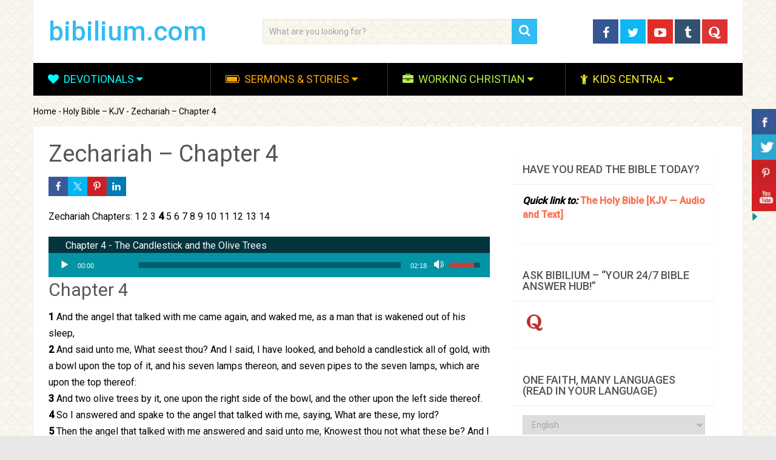

--- FILE ---
content_type: text/html; charset=UTF-8
request_url: https://bibilium.com/holybible-kjv/zechariah-chapter-4/
body_size: 41612
content:
<!DOCTYPE html>
<html class="no-js" lang="en-US" id="html" prefix="og: https://ogp.me/ns#" prefix="og: http://ogp.me/ns#">
<head itemscope itemtype="http://schema.org/WebSite"><meta charset="UTF-8"><script>if(navigator.userAgent.match(/MSIE|Internet Explorer/i)||navigator.userAgent.match(/Trident\/7\..*?rv:11/i)){var href=document.location.href;if(!href.match(/[?&]nowprocket/)){if(href.indexOf("?")==-1){if(href.indexOf("#")==-1){document.location.href=href+"?nowprocket=1"}else{document.location.href=href.replace("#","?nowprocket=1#")}}else{if(href.indexOf("#")==-1){document.location.href=href+"&nowprocket=1"}else{document.location.href=href.replace("#","&nowprocket=1#")}}}}</script><script>(()=>{class RocketLazyLoadScripts{constructor(){this.v="2.0.4",this.userEvents=["keydown","keyup","mousedown","mouseup","mousemove","mouseover","mouseout","touchmove","touchstart","touchend","touchcancel","wheel","click","dblclick","input"],this.attributeEvents=["onblur","onclick","oncontextmenu","ondblclick","onfocus","onmousedown","onmouseenter","onmouseleave","onmousemove","onmouseout","onmouseover","onmouseup","onmousewheel","onscroll","onsubmit"]}async t(){this.i(),this.o(),/iP(ad|hone)/.test(navigator.userAgent)&&this.h(),this.u(),this.l(this),this.m(),this.k(this),this.p(this),this._(),await Promise.all([this.R(),this.L()]),this.lastBreath=Date.now(),this.S(this),this.P(),this.D(),this.O(),this.M(),await this.C(this.delayedScripts.normal),await this.C(this.delayedScripts.defer),await this.C(this.delayedScripts.async),await this.T(),await this.F(),await this.j(),await this.A(),window.dispatchEvent(new Event("rocket-allScriptsLoaded")),this.everythingLoaded=!0,this.lastTouchEnd&&await new Promise(t=>setTimeout(t,500-Date.now()+this.lastTouchEnd)),this.I(),this.H(),this.U(),this.W()}i(){this.CSPIssue=sessionStorage.getItem("rocketCSPIssue"),document.addEventListener("securitypolicyviolation",t=>{this.CSPIssue||"script-src-elem"!==t.violatedDirective||"data"!==t.blockedURI||(this.CSPIssue=!0,sessionStorage.setItem("rocketCSPIssue",!0))},{isRocket:!0})}o(){window.addEventListener("pageshow",t=>{this.persisted=t.persisted,this.realWindowLoadedFired=!0},{isRocket:!0}),window.addEventListener("pagehide",()=>{this.onFirstUserAction=null},{isRocket:!0})}h(){let t;function e(e){t=e}window.addEventListener("touchstart",e,{isRocket:!0}),window.addEventListener("touchend",function i(o){o.changedTouches[0]&&t.changedTouches[0]&&Math.abs(o.changedTouches[0].pageX-t.changedTouches[0].pageX)<10&&Math.abs(o.changedTouches[0].pageY-t.changedTouches[0].pageY)<10&&o.timeStamp-t.timeStamp<200&&(window.removeEventListener("touchstart",e,{isRocket:!0}),window.removeEventListener("touchend",i,{isRocket:!0}),"INPUT"===o.target.tagName&&"text"===o.target.type||(o.target.dispatchEvent(new TouchEvent("touchend",{target:o.target,bubbles:!0})),o.target.dispatchEvent(new MouseEvent("mouseover",{target:o.target,bubbles:!0})),o.target.dispatchEvent(new PointerEvent("click",{target:o.target,bubbles:!0,cancelable:!0,detail:1,clientX:o.changedTouches[0].clientX,clientY:o.changedTouches[0].clientY})),event.preventDefault()))},{isRocket:!0})}q(t){this.userActionTriggered||("mousemove"!==t.type||this.firstMousemoveIgnored?"keyup"===t.type||"mouseover"===t.type||"mouseout"===t.type||(this.userActionTriggered=!0,this.onFirstUserAction&&this.onFirstUserAction()):this.firstMousemoveIgnored=!0),"click"===t.type&&t.preventDefault(),t.stopPropagation(),t.stopImmediatePropagation(),"touchstart"===this.lastEvent&&"touchend"===t.type&&(this.lastTouchEnd=Date.now()),"click"===t.type&&(this.lastTouchEnd=0),this.lastEvent=t.type,t.composedPath&&t.composedPath()[0].getRootNode()instanceof ShadowRoot&&(t.rocketTarget=t.composedPath()[0]),this.savedUserEvents.push(t)}u(){this.savedUserEvents=[],this.userEventHandler=this.q.bind(this),this.userEvents.forEach(t=>window.addEventListener(t,this.userEventHandler,{passive:!1,isRocket:!0})),document.addEventListener("visibilitychange",this.userEventHandler,{isRocket:!0})}U(){this.userEvents.forEach(t=>window.removeEventListener(t,this.userEventHandler,{passive:!1,isRocket:!0})),document.removeEventListener("visibilitychange",this.userEventHandler,{isRocket:!0}),this.savedUserEvents.forEach(t=>{(t.rocketTarget||t.target).dispatchEvent(new window[t.constructor.name](t.type,t))})}m(){const t="return false",e=Array.from(this.attributeEvents,t=>"data-rocket-"+t),i="["+this.attributeEvents.join("],[")+"]",o="[data-rocket-"+this.attributeEvents.join("],[data-rocket-")+"]",s=(e,i,o)=>{o&&o!==t&&(e.setAttribute("data-rocket-"+i,o),e["rocket"+i]=new Function("event",o),e.setAttribute(i,t))};new MutationObserver(t=>{for(const n of t)"attributes"===n.type&&(n.attributeName.startsWith("data-rocket-")||this.everythingLoaded?n.attributeName.startsWith("data-rocket-")&&this.everythingLoaded&&this.N(n.target,n.attributeName.substring(12)):s(n.target,n.attributeName,n.target.getAttribute(n.attributeName))),"childList"===n.type&&n.addedNodes.forEach(t=>{if(t.nodeType===Node.ELEMENT_NODE)if(this.everythingLoaded)for(const i of[t,...t.querySelectorAll(o)])for(const t of i.getAttributeNames())e.includes(t)&&this.N(i,t.substring(12));else for(const e of[t,...t.querySelectorAll(i)])for(const t of e.getAttributeNames())this.attributeEvents.includes(t)&&s(e,t,e.getAttribute(t))})}).observe(document,{subtree:!0,childList:!0,attributeFilter:[...this.attributeEvents,...e]})}I(){this.attributeEvents.forEach(t=>{document.querySelectorAll("[data-rocket-"+t+"]").forEach(e=>{this.N(e,t)})})}N(t,e){const i=t.getAttribute("data-rocket-"+e);i&&(t.setAttribute(e,i),t.removeAttribute("data-rocket-"+e))}k(t){Object.defineProperty(HTMLElement.prototype,"onclick",{get(){return this.rocketonclick||null},set(e){this.rocketonclick=e,this.setAttribute(t.everythingLoaded?"onclick":"data-rocket-onclick","this.rocketonclick(event)")}})}S(t){function e(e,i){let o=e[i];e[i]=null,Object.defineProperty(e,i,{get:()=>o,set(s){t.everythingLoaded?o=s:e["rocket"+i]=o=s}})}e(document,"onreadystatechange"),e(window,"onload"),e(window,"onpageshow");try{Object.defineProperty(document,"readyState",{get:()=>t.rocketReadyState,set(e){t.rocketReadyState=e},configurable:!0}),document.readyState="loading"}catch(t){console.log("WPRocket DJE readyState conflict, bypassing")}}l(t){this.originalAddEventListener=EventTarget.prototype.addEventListener,this.originalRemoveEventListener=EventTarget.prototype.removeEventListener,this.savedEventListeners=[],EventTarget.prototype.addEventListener=function(e,i,o){o&&o.isRocket||!t.B(e,this)&&!t.userEvents.includes(e)||t.B(e,this)&&!t.userActionTriggered||e.startsWith("rocket-")||t.everythingLoaded?t.originalAddEventListener.call(this,e,i,o):(t.savedEventListeners.push({target:this,remove:!1,type:e,func:i,options:o}),"mouseenter"!==e&&"mouseleave"!==e||t.originalAddEventListener.call(this,e,t.savedUserEvents.push,o))},EventTarget.prototype.removeEventListener=function(e,i,o){o&&o.isRocket||!t.B(e,this)&&!t.userEvents.includes(e)||t.B(e,this)&&!t.userActionTriggered||e.startsWith("rocket-")||t.everythingLoaded?t.originalRemoveEventListener.call(this,e,i,o):t.savedEventListeners.push({target:this,remove:!0,type:e,func:i,options:o})}}J(t,e){this.savedEventListeners=this.savedEventListeners.filter(i=>{let o=i.type,s=i.target||window;return e!==o||t!==s||(this.B(o,s)&&(i.type="rocket-"+o),this.$(i),!1)})}H(){EventTarget.prototype.addEventListener=this.originalAddEventListener,EventTarget.prototype.removeEventListener=this.originalRemoveEventListener,this.savedEventListeners.forEach(t=>this.$(t))}$(t){t.remove?this.originalRemoveEventListener.call(t.target,t.type,t.func,t.options):this.originalAddEventListener.call(t.target,t.type,t.func,t.options)}p(t){let e;function i(e){return t.everythingLoaded?e:e.split(" ").map(t=>"load"===t||t.startsWith("load.")?"rocket-jquery-load":t).join(" ")}function o(o){function s(e){const s=o.fn[e];o.fn[e]=o.fn.init.prototype[e]=function(){return this[0]===window&&t.userActionTriggered&&("string"==typeof arguments[0]||arguments[0]instanceof String?arguments[0]=i(arguments[0]):"object"==typeof arguments[0]&&Object.keys(arguments[0]).forEach(t=>{const e=arguments[0][t];delete arguments[0][t],arguments[0][i(t)]=e})),s.apply(this,arguments),this}}if(o&&o.fn&&!t.allJQueries.includes(o)){const e={DOMContentLoaded:[],"rocket-DOMContentLoaded":[]};for(const t in e)document.addEventListener(t,()=>{e[t].forEach(t=>t())},{isRocket:!0});o.fn.ready=o.fn.init.prototype.ready=function(i){function s(){parseInt(o.fn.jquery)>2?setTimeout(()=>i.bind(document)(o)):i.bind(document)(o)}return"function"==typeof i&&(t.realDomReadyFired?!t.userActionTriggered||t.fauxDomReadyFired?s():e["rocket-DOMContentLoaded"].push(s):e.DOMContentLoaded.push(s)),o([])},s("on"),s("one"),s("off"),t.allJQueries.push(o)}e=o}t.allJQueries=[],o(window.jQuery),Object.defineProperty(window,"jQuery",{get:()=>e,set(t){o(t)}})}P(){const t=new Map;document.write=document.writeln=function(e){const i=document.currentScript,o=document.createRange(),s=i.parentElement;let n=t.get(i);void 0===n&&(n=i.nextSibling,t.set(i,n));const c=document.createDocumentFragment();o.setStart(c,0),c.appendChild(o.createContextualFragment(e)),s.insertBefore(c,n)}}async R(){return new Promise(t=>{this.userActionTriggered?t():this.onFirstUserAction=t})}async L(){return new Promise(t=>{document.addEventListener("DOMContentLoaded",()=>{this.realDomReadyFired=!0,t()},{isRocket:!0})})}async j(){return this.realWindowLoadedFired?Promise.resolve():new Promise(t=>{window.addEventListener("load",t,{isRocket:!0})})}M(){this.pendingScripts=[];this.scriptsMutationObserver=new MutationObserver(t=>{for(const e of t)e.addedNodes.forEach(t=>{"SCRIPT"!==t.tagName||t.noModule||t.isWPRocket||this.pendingScripts.push({script:t,promise:new Promise(e=>{const i=()=>{const i=this.pendingScripts.findIndex(e=>e.script===t);i>=0&&this.pendingScripts.splice(i,1),e()};t.addEventListener("load",i,{isRocket:!0}),t.addEventListener("error",i,{isRocket:!0}),setTimeout(i,1e3)})})})}),this.scriptsMutationObserver.observe(document,{childList:!0,subtree:!0})}async F(){await this.X(),this.pendingScripts.length?(await this.pendingScripts[0].promise,await this.F()):this.scriptsMutationObserver.disconnect()}D(){this.delayedScripts={normal:[],async:[],defer:[]},document.querySelectorAll("script[type$=rocketlazyloadscript]").forEach(t=>{t.hasAttribute("data-rocket-src")?t.hasAttribute("async")&&!1!==t.async?this.delayedScripts.async.push(t):t.hasAttribute("defer")&&!1!==t.defer||"module"===t.getAttribute("data-rocket-type")?this.delayedScripts.defer.push(t):this.delayedScripts.normal.push(t):this.delayedScripts.normal.push(t)})}async _(){await this.L();let t=[];document.querySelectorAll("script[type$=rocketlazyloadscript][data-rocket-src]").forEach(e=>{let i=e.getAttribute("data-rocket-src");if(i&&!i.startsWith("data:")){i.startsWith("//")&&(i=location.protocol+i);try{const o=new URL(i).origin;o!==location.origin&&t.push({src:o,crossOrigin:e.crossOrigin||"module"===e.getAttribute("data-rocket-type")})}catch(t){}}}),t=[...new Map(t.map(t=>[JSON.stringify(t),t])).values()],this.Y(t,"preconnect")}async G(t){if(await this.K(),!0!==t.noModule||!("noModule"in HTMLScriptElement.prototype))return new Promise(e=>{let i;function o(){(i||t).setAttribute("data-rocket-status","executed"),e()}try{if(navigator.userAgent.includes("Firefox/")||""===navigator.vendor||this.CSPIssue)i=document.createElement("script"),[...t.attributes].forEach(t=>{let e=t.nodeName;"type"!==e&&("data-rocket-type"===e&&(e="type"),"data-rocket-src"===e&&(e="src"),i.setAttribute(e,t.nodeValue))}),t.text&&(i.text=t.text),t.nonce&&(i.nonce=t.nonce),i.hasAttribute("src")?(i.addEventListener("load",o,{isRocket:!0}),i.addEventListener("error",()=>{i.setAttribute("data-rocket-status","failed-network"),e()},{isRocket:!0}),setTimeout(()=>{i.isConnected||e()},1)):(i.text=t.text,o()),i.isWPRocket=!0,t.parentNode.replaceChild(i,t);else{const i=t.getAttribute("data-rocket-type"),s=t.getAttribute("data-rocket-src");i?(t.type=i,t.removeAttribute("data-rocket-type")):t.removeAttribute("type"),t.addEventListener("load",o,{isRocket:!0}),t.addEventListener("error",i=>{this.CSPIssue&&i.target.src.startsWith("data:")?(console.log("WPRocket: CSP fallback activated"),t.removeAttribute("src"),this.G(t).then(e)):(t.setAttribute("data-rocket-status","failed-network"),e())},{isRocket:!0}),s?(t.fetchPriority="high",t.removeAttribute("data-rocket-src"),t.src=s):t.src="data:text/javascript;base64,"+window.btoa(unescape(encodeURIComponent(t.text)))}}catch(i){t.setAttribute("data-rocket-status","failed-transform"),e()}});t.setAttribute("data-rocket-status","skipped")}async C(t){const e=t.shift();return e?(e.isConnected&&await this.G(e),this.C(t)):Promise.resolve()}O(){this.Y([...this.delayedScripts.normal,...this.delayedScripts.defer,...this.delayedScripts.async],"preload")}Y(t,e){this.trash=this.trash||[];let i=!0;var o=document.createDocumentFragment();t.forEach(t=>{const s=t.getAttribute&&t.getAttribute("data-rocket-src")||t.src;if(s&&!s.startsWith("data:")){const n=document.createElement("link");n.href=s,n.rel=e,"preconnect"!==e&&(n.as="script",n.fetchPriority=i?"high":"low"),t.getAttribute&&"module"===t.getAttribute("data-rocket-type")&&(n.crossOrigin=!0),t.crossOrigin&&(n.crossOrigin=t.crossOrigin),t.integrity&&(n.integrity=t.integrity),t.nonce&&(n.nonce=t.nonce),o.appendChild(n),this.trash.push(n),i=!1}}),document.head.appendChild(o)}W(){this.trash.forEach(t=>t.remove())}async T(){try{document.readyState="interactive"}catch(t){}this.fauxDomReadyFired=!0;try{await this.K(),this.J(document,"readystatechange"),document.dispatchEvent(new Event("rocket-readystatechange")),await this.K(),document.rocketonreadystatechange&&document.rocketonreadystatechange(),await this.K(),this.J(document,"DOMContentLoaded"),document.dispatchEvent(new Event("rocket-DOMContentLoaded")),await this.K(),this.J(window,"DOMContentLoaded"),window.dispatchEvent(new Event("rocket-DOMContentLoaded"))}catch(t){console.error(t)}}async A(){try{document.readyState="complete"}catch(t){}try{await this.K(),this.J(document,"readystatechange"),document.dispatchEvent(new Event("rocket-readystatechange")),await this.K(),document.rocketonreadystatechange&&document.rocketonreadystatechange(),await this.K(),this.J(window,"load"),window.dispatchEvent(new Event("rocket-load")),await this.K(),window.rocketonload&&window.rocketonload(),await this.K(),this.allJQueries.forEach(t=>t(window).trigger("rocket-jquery-load")),await this.K(),this.J(window,"pageshow");const t=new Event("rocket-pageshow");t.persisted=this.persisted,window.dispatchEvent(t),await this.K(),window.rocketonpageshow&&window.rocketonpageshow({persisted:this.persisted})}catch(t){console.error(t)}}async K(){Date.now()-this.lastBreath>45&&(await this.X(),this.lastBreath=Date.now())}async X(){return document.hidden?new Promise(t=>setTimeout(t)):new Promise(t=>requestAnimationFrame(t))}B(t,e){return e===document&&"readystatechange"===t||(e===document&&"DOMContentLoaded"===t||(e===window&&"DOMContentLoaded"===t||(e===window&&"load"===t||e===window&&"pageshow"===t)))}static run(){(new RocketLazyLoadScripts).t()}}RocketLazyLoadScripts.run()})();</script>

<title>Zechariah - Chapter 4 - bibilium.com</title>
<link crossorigin data-rocket-preconnect href="https://fonts.googleapis.com" rel="preconnect">
<link crossorigin data-rocket-preconnect href="https://www.youtube-nocookie.com" rel="preconnect">
<link crossorigin data-rocket-preload as="font" href="https://fonts.gstatic.com/s/roboto/v50/KFO7CnqEu92Fr1ME7kSn66aGLdTylUAMa3yUBHMdazQ.woff2" rel="preload"><link rel="preload" data-rocket-preload as="image" href="https://bibilium.com/wp-content/plugins/custom-share-buttons-with-floating-sidebar/images/show.png" fetchpriority="high">


<!-- SEO by Squirrly SEO 12.4.12 - https://plugin.squirrly.co/ -->

<meta name="robots" content="index,follow">
<meta name="googlebot" content="index,follow,max-snippet:-1,max-image-preview:large,max-video-preview:-1">
<meta name="bingbot" content="index,follow,max-snippet:-1,max-image-preview:large,max-video-preview:-1">

<meta name="description" content="Zechariah Chapters: 1 2 3 4 5 6 7 8 9 10 11 12 13 14 Chapter 4 1 And the angel that talked with me came again, and waked me, as a man that is wakened out of his sleep, 2 And said unto me, What seest thou? And I said, I have looked, and behold a candlestick all of gold, with a bowl upon the top of it, and his seven" />
<link rel="canonical" href="https://bibilium.com/holybible-kjv/zechariah-chapter-4/" />
<link rel="alternate" type="application/rss+xml" href="https://bibilium.com/sitemap.xml" />

<link href="/favicon.ico" rel="icon" type="image/x-icon" />

<meta name="dc.language" content="en" />
<meta name="dc.language.iso" content="en_US" />
<meta name="dc.publisher" content="Bibilium" />
<meta name="dc.title" content="Zechariah - Chapter 4 - bibilium.com" />
<meta name="dc.description" content="Zechariah Chapters: 1 2 3 4 5 6 7 8 9 10 11 12 13 14 Chapter 4 1 And the angel that talked with me came again, and waked me, as a man that is wakened out of his sleep, 2 And said unto me, What seest thou? And I said, I have looked, and behold a candlestick all of gold, with a bowl upon the top of it, and his seven" />
<meta name="dc.date.issued" content="2020-03-18" />
<meta name="dc.date.updated" content="2020-03-18 10:24:36" />

<meta property="og:url" content="https://bibilium.com/holybible-kjv/zechariah-chapter-4/" />
<meta property="og:title" content="Zechariah - Chapter 4 - bibilium.com" />
<meta property="og:description" content="Zechariah Chapters: 1 2 3 4 5 6 7 8 9 10 11 12 13 14 Chapter 4 1 And the angel that talked with me came again," />
<meta property="og:type" content="website" />
<meta property="og:image" content="https://bibilium.com/wp-content/uploads/2020/01/arrow-left.png" />
<meta property="og:image:width" content="500" />
<meta property="og:image:type" content="image/png" />
<meta property="og:site_name" content="bibilium.com" />
<meta property="og:locale" content="en_US" />

<meta property="twitter:url" content="https://bibilium.com/holybible-kjv/zechariah-chapter-4/" />
<meta property="twitter:title" content="Zechariah - Chapter 4 - bibilium.com" />
<meta property="twitter:description" content="Zechariah Chapters: 1 2 3 4 5 6 7 8 9 10 11 12 13 14 Chapter 4 1 And the angel that talked with me came again, and waked me, as a man that is wakened out of his sleep, 2 And said unto me, What seest thou? And I said, I have looked, and behold a candlestick all of gold, with a" />
<meta property="twitter:image" content="https://bibilium.com/wp-content/uploads/2020/01/arrow-left.png" />
<meta property="twitter:domain" content="bibilium.com" />
<meta property="twitter:card" content="summary_large_image" />
<meta property="twitter:creator" content="@twitter" />
<meta property="twitter:site" content="@twitter" />
<script type="rocketlazyloadscript" async data-rocket-src='https://www.googletagmanager.com/gtag/js?id=G-X9MER3RVJH'></script><script type="rocketlazyloadscript">window.dataLayer = window.dataLayer || [];function gtag(){dataLayer.push(arguments);}gtag('js', new Date());gtag('config', 'G-X9MER3RVJH');</script>
<script type="application/ld+json">{"@context":"https://schema.org","@graph":[{"@type":"WebSite","@id":"https://bibilium.com/holybible-kjv/zechariah-chapter-4/#website","url":"https://bibilium.com/holybible-kjv/zechariah-chapter-4/","name":"Zechariah - Chapter 4 - bibilium.com","headline":"Zechariah Chapters: 1 2 3 4 5 6 7 8 9 10 11 12 13 14 Chapter 4 1 And the angel that talked with me came again,","mainEntityOfPage":{"@type":"WebPage","url":"https://bibilium.com/holybible-kjv/zechariah-chapter-4/"},"datePublished":"2020-03-18T10:24:36+00:00","dateModified":"2020-03-18T10:24:36+00:00","image":{"@type":"ImageObject","url":"https://bibilium.com/wp-content/uploads/2020/01/arrow-left.png","height":"500","width":"500"},"potentialAction":{"@type":"SearchAction","target":"https://bibilium.com/?s={search_term_string}","query-input":"required name=search_term_string"},"author":{"@type":"Person","@id":"https://bibilium.com/author/bibilium/#person","url":"https://bibilium.com/author/bibilium/","name":"Bibilium"},"publisher":{"@type":"Organization","@id":"https://bibilium.com/holybible-kjv/zechariah-chapter-4/#Organization","url":"https://bibilium.com/holybible-kjv/zechariah-chapter-4/","name":"bibilium.com","sameAs":["https://twitter.com/twitter"]}}]}</script>
<!-- /SEO by Squirrly SEO - WordPress SEO Plugin -->



	
	<!-- Always force latest IE rendering engine (even in intranet) & Chrome Frame -->
	<!--[if IE ]>
	<meta http-equiv="X-UA-Compatible" content="IE=edge,chrome=1">
	<![endif]-->
	<link rel="profile" href="http://gmpg.org/xfn/11" />
	
                            
        
        
                    <meta name="viewport" content="width=device-width, initial-scale=1">
            <meta name="apple-mobile-web-app-capable" content="yes">
            <meta name="apple-mobile-web-app-status-bar-style" content="black">
        
                        <link rel="prefetch" href="https://bibilium.com">
                <link rel="prerender" href="https://bibilium.com">
            	<link rel="pingback" href="https://bibilium.com/xmlrpc.php" />
		<style>img:is([sizes="auto" i], [sizes^="auto," i]) { contain-intrinsic-size: 3000px 1500px }</style>
	<script type="rocketlazyloadscript" data-rocket-type="text/javascript">document.documentElement.className = document.documentElement.className.replace( /\bno-js\b/,'js' );</script>
<!-- Search Engine Optimization by Rank Math - https://rankmath.com/ -->

<script type="application/ld+json" class="rank-math-schema">{"@context":"https://schema.org","@graph":[{"@type":["Person","Organization"],"@id":"https://bibilium.com/#person","name":"Bibilium Good","sameAs":["https://www.facebook.com/bibilium","https://twitter.com/bibilium"]},{"@type":"WebSite","@id":"https://bibilium.com/#website","url":"https://bibilium.com","name":"Bibilium Good","publisher":{"@id":"https://bibilium.com/#person"},"inLanguage":"en-US"},{"@type":"ImageObject","@id":"https://bibilium.com/wp-content/uploads/2020/01/arrow-left.png","url":"https://bibilium.com/wp-content/uploads/2020/01/arrow-left.png","width":"200","height":"200","inLanguage":"en-US"},{"@type":"BreadcrumbList","@id":"https://bibilium.com/holybible-kjv/zechariah-chapter-4/#breadcrumb","itemListElement":[{"@type":"ListItem","position":"1","item":{"@id":"https://bibilium.com","name":"Home"}},{"@type":"ListItem","position":"2","item":{"@id":"https://bibilium.com/holybible-kjv/","name":"Holy Bible &#8211; KJV"}},{"@type":"ListItem","position":"3","item":{"@id":"https://bibilium.com/holybible-kjv/zechariah-chapter-4/","name":"Zechariah &#8211; Chapter 4"}}]},{"@type":"WebPage","@id":"https://bibilium.com/holybible-kjv/zechariah-chapter-4/#webpage","url":"https://bibilium.com/holybible-kjv/zechariah-chapter-4/","name":"Zechariah - Chapter 4 - Bibilium.com","datePublished":"2020-03-18T10:24:36-05:00","dateModified":"2020-03-18T10:24:36-05:00","isPartOf":{"@id":"https://bibilium.com/#website"},"primaryImageOfPage":{"@id":"https://bibilium.com/wp-content/uploads/2020/01/arrow-left.png"},"inLanguage":"en-US","breadcrumb":{"@id":"https://bibilium.com/holybible-kjv/zechariah-chapter-4/#breadcrumb"}},{"@type":"Person","@id":"https://bibilium.com/holybible-kjv/zechariah-chapter-4/#author","name":"Bibilium","image":{"@type":"ImageObject","@id":"https://secure.gravatar.com/avatar/cabb9749b0aaebb842318e4df55ccec32195849bd61ed2853a6046be1ce6e711?s=96&amp;d=mm&amp;r=g","url":"https://secure.gravatar.com/avatar/cabb9749b0aaebb842318e4df55ccec32195849bd61ed2853a6046be1ce6e711?s=96&amp;d=mm&amp;r=g","caption":"Bibilium","inLanguage":"en-US"}},{"@type":"Article","headline":"Zechariah - Chapter 4 - Bibilium.com","datePublished":"2020-03-18T10:24:36-05:00","dateModified":"2020-03-18T10:24:36-05:00","author":{"@id":"https://bibilium.com/holybible-kjv/zechariah-chapter-4/#author","name":"Bibilium"},"publisher":{"@id":"https://bibilium.com/#person"},"description":"Back to Bible Books List","name":"Zechariah - Chapter 4 - Bibilium.com","@id":"https://bibilium.com/holybible-kjv/zechariah-chapter-4/#richSnippet","isPartOf":{"@id":"https://bibilium.com/holybible-kjv/zechariah-chapter-4/#webpage"},"image":{"@id":"https://bibilium.com/wp-content/uploads/2020/01/arrow-left.png"},"inLanguage":"en-US","mainEntityOfPage":{"@id":"https://bibilium.com/holybible-kjv/zechariah-chapter-4/#webpage"}}]}</script>
<!-- /Rank Math WordPress SEO plugin -->

<link rel="alternate" type="application/rss+xml" title="bibilium.com &raquo; Feed" href="https://bibilium.com/feed/" />
<link rel="alternate" type="application/rss+xml" title="bibilium.com &raquo; Comments Feed" href="https://bibilium.com/comments/feed/" />
<link rel='stylesheet' id='aca33b9c04-css' href='https://bibilium.com/wp-content/plugins/squirrly-seo/view/assets/css/frontend.min.css' type='text/css' media='all' />
<link rel='stylesheet' id='fontawesome-css' href='https://bibilium.com/wp-content/plugins/my-wp-mega-menu/css/font-awesome.min.css' type='text/css' media='all' />
<link rel='stylesheet' id='wpmm-css' href='https://bibilium.com/wp-content/plugins/my-wp-mega-menu/css/wpmm.css' type='text/css' media='all' />
<link rel='stylesheet' id='shared-counts-css' href='https://bibilium.com/wp-content/plugins/shared-counts/assets/css/shared-counts.min.css' type='text/css' media='all' />
<style id='wp-emoji-styles-inline-css' type='text/css'>

	img.wp-smiley, img.emoji {
		display: inline !important;
		border: none !important;
		box-shadow: none !important;
		height: 1em !important;
		width: 1em !important;
		margin: 0 0.07em !important;
		vertical-align: -0.1em !important;
		background: none !important;
		padding: 0 !important;
	}
</style>
<link rel='stylesheet' id='wp-block-library-css' href='https://bibilium.com/wp-includes/css/dist/block-library/style.min.css' type='text/css' media='all' />
<style id='wp-block-library-theme-inline-css' type='text/css'>
.wp-block-audio :where(figcaption){color:#555;font-size:13px;text-align:center}.is-dark-theme .wp-block-audio :where(figcaption){color:#ffffffa6}.wp-block-audio{margin:0 0 1em}.wp-block-code{border:1px solid #ccc;border-radius:4px;font-family:Menlo,Consolas,monaco,monospace;padding:.8em 1em}.wp-block-embed :where(figcaption){color:#555;font-size:13px;text-align:center}.is-dark-theme .wp-block-embed :where(figcaption){color:#ffffffa6}.wp-block-embed{margin:0 0 1em}.blocks-gallery-caption{color:#555;font-size:13px;text-align:center}.is-dark-theme .blocks-gallery-caption{color:#ffffffa6}:root :where(.wp-block-image figcaption){color:#555;font-size:13px;text-align:center}.is-dark-theme :root :where(.wp-block-image figcaption){color:#ffffffa6}.wp-block-image{margin:0 0 1em}.wp-block-pullquote{border-bottom:4px solid;border-top:4px solid;color:currentColor;margin-bottom:1.75em}.wp-block-pullquote cite,.wp-block-pullquote footer,.wp-block-pullquote__citation{color:currentColor;font-size:.8125em;font-style:normal;text-transform:uppercase}.wp-block-quote{border-left:.25em solid;margin:0 0 1.75em;padding-left:1em}.wp-block-quote cite,.wp-block-quote footer{color:currentColor;font-size:.8125em;font-style:normal;position:relative}.wp-block-quote:where(.has-text-align-right){border-left:none;border-right:.25em solid;padding-left:0;padding-right:1em}.wp-block-quote:where(.has-text-align-center){border:none;padding-left:0}.wp-block-quote.is-large,.wp-block-quote.is-style-large,.wp-block-quote:where(.is-style-plain){border:none}.wp-block-search .wp-block-search__label{font-weight:700}.wp-block-search__button{border:1px solid #ccc;padding:.375em .625em}:where(.wp-block-group.has-background){padding:1.25em 2.375em}.wp-block-separator.has-css-opacity{opacity:.4}.wp-block-separator{border:none;border-bottom:2px solid;margin-left:auto;margin-right:auto}.wp-block-separator.has-alpha-channel-opacity{opacity:1}.wp-block-separator:not(.is-style-wide):not(.is-style-dots){width:100px}.wp-block-separator.has-background:not(.is-style-dots){border-bottom:none;height:1px}.wp-block-separator.has-background:not(.is-style-wide):not(.is-style-dots){height:2px}.wp-block-table{margin:0 0 1em}.wp-block-table td,.wp-block-table th{word-break:normal}.wp-block-table :where(figcaption){color:#555;font-size:13px;text-align:center}.is-dark-theme .wp-block-table :where(figcaption){color:#ffffffa6}.wp-block-video :where(figcaption){color:#555;font-size:13px;text-align:center}.is-dark-theme .wp-block-video :where(figcaption){color:#ffffffa6}.wp-block-video{margin:0 0 1em}:root :where(.wp-block-template-part.has-background){margin-bottom:0;margin-top:0;padding:1.25em 2.375em}
</style>
<style id='classic-theme-styles-inline-css' type='text/css'>
/*! This file is auto-generated */
.wp-block-button__link{color:#fff;background-color:#32373c;border-radius:9999px;box-shadow:none;text-decoration:none;padding:calc(.667em + 2px) calc(1.333em + 2px);font-size:1.125em}.wp-block-file__button{background:#32373c;color:#fff;text-decoration:none}
</style>
<style id='global-styles-inline-css' type='text/css'>
:root{--wp--preset--aspect-ratio--square: 1;--wp--preset--aspect-ratio--4-3: 4/3;--wp--preset--aspect-ratio--3-4: 3/4;--wp--preset--aspect-ratio--3-2: 3/2;--wp--preset--aspect-ratio--2-3: 2/3;--wp--preset--aspect-ratio--16-9: 16/9;--wp--preset--aspect-ratio--9-16: 9/16;--wp--preset--color--black: #000000;--wp--preset--color--cyan-bluish-gray: #abb8c3;--wp--preset--color--white: #ffffff;--wp--preset--color--pale-pink: #f78da7;--wp--preset--color--vivid-red: #cf2e2e;--wp--preset--color--luminous-vivid-orange: #ff6900;--wp--preset--color--luminous-vivid-amber: #fcb900;--wp--preset--color--light-green-cyan: #7bdcb5;--wp--preset--color--vivid-green-cyan: #00d084;--wp--preset--color--pale-cyan-blue: #8ed1fc;--wp--preset--color--vivid-cyan-blue: #0693e3;--wp--preset--color--vivid-purple: #9b51e0;--wp--preset--gradient--vivid-cyan-blue-to-vivid-purple: linear-gradient(135deg,rgba(6,147,227,1) 0%,rgb(155,81,224) 100%);--wp--preset--gradient--light-green-cyan-to-vivid-green-cyan: linear-gradient(135deg,rgb(122,220,180) 0%,rgb(0,208,130) 100%);--wp--preset--gradient--luminous-vivid-amber-to-luminous-vivid-orange: linear-gradient(135deg,rgba(252,185,0,1) 0%,rgba(255,105,0,1) 100%);--wp--preset--gradient--luminous-vivid-orange-to-vivid-red: linear-gradient(135deg,rgba(255,105,0,1) 0%,rgb(207,46,46) 100%);--wp--preset--gradient--very-light-gray-to-cyan-bluish-gray: linear-gradient(135deg,rgb(238,238,238) 0%,rgb(169,184,195) 100%);--wp--preset--gradient--cool-to-warm-spectrum: linear-gradient(135deg,rgb(74,234,220) 0%,rgb(151,120,209) 20%,rgb(207,42,186) 40%,rgb(238,44,130) 60%,rgb(251,105,98) 80%,rgb(254,248,76) 100%);--wp--preset--gradient--blush-light-purple: linear-gradient(135deg,rgb(255,206,236) 0%,rgb(152,150,240) 100%);--wp--preset--gradient--blush-bordeaux: linear-gradient(135deg,rgb(254,205,165) 0%,rgb(254,45,45) 50%,rgb(107,0,62) 100%);--wp--preset--gradient--luminous-dusk: linear-gradient(135deg,rgb(255,203,112) 0%,rgb(199,81,192) 50%,rgb(65,88,208) 100%);--wp--preset--gradient--pale-ocean: linear-gradient(135deg,rgb(255,245,203) 0%,rgb(182,227,212) 50%,rgb(51,167,181) 100%);--wp--preset--gradient--electric-grass: linear-gradient(135deg,rgb(202,248,128) 0%,rgb(113,206,126) 100%);--wp--preset--gradient--midnight: linear-gradient(135deg,rgb(2,3,129) 0%,rgb(40,116,252) 100%);--wp--preset--font-size--small: 13px;--wp--preset--font-size--medium: 20px;--wp--preset--font-size--large: 36px;--wp--preset--font-size--x-large: 42px;--wp--preset--spacing--20: 0.44rem;--wp--preset--spacing--30: 0.67rem;--wp--preset--spacing--40: 1rem;--wp--preset--spacing--50: 1.5rem;--wp--preset--spacing--60: 2.25rem;--wp--preset--spacing--70: 3.38rem;--wp--preset--spacing--80: 5.06rem;--wp--preset--shadow--natural: 6px 6px 9px rgba(0, 0, 0, 0.2);--wp--preset--shadow--deep: 12px 12px 50px rgba(0, 0, 0, 0.4);--wp--preset--shadow--sharp: 6px 6px 0px rgba(0, 0, 0, 0.2);--wp--preset--shadow--outlined: 6px 6px 0px -3px rgba(255, 255, 255, 1), 6px 6px rgba(0, 0, 0, 1);--wp--preset--shadow--crisp: 6px 6px 0px rgba(0, 0, 0, 1);}:where(.is-layout-flex){gap: 0.5em;}:where(.is-layout-grid){gap: 0.5em;}body .is-layout-flex{display: flex;}.is-layout-flex{flex-wrap: wrap;align-items: center;}.is-layout-flex > :is(*, div){margin: 0;}body .is-layout-grid{display: grid;}.is-layout-grid > :is(*, div){margin: 0;}:where(.wp-block-columns.is-layout-flex){gap: 2em;}:where(.wp-block-columns.is-layout-grid){gap: 2em;}:where(.wp-block-post-template.is-layout-flex){gap: 1.25em;}:where(.wp-block-post-template.is-layout-grid){gap: 1.25em;}.has-black-color{color: var(--wp--preset--color--black) !important;}.has-cyan-bluish-gray-color{color: var(--wp--preset--color--cyan-bluish-gray) !important;}.has-white-color{color: var(--wp--preset--color--white) !important;}.has-pale-pink-color{color: var(--wp--preset--color--pale-pink) !important;}.has-vivid-red-color{color: var(--wp--preset--color--vivid-red) !important;}.has-luminous-vivid-orange-color{color: var(--wp--preset--color--luminous-vivid-orange) !important;}.has-luminous-vivid-amber-color{color: var(--wp--preset--color--luminous-vivid-amber) !important;}.has-light-green-cyan-color{color: var(--wp--preset--color--light-green-cyan) !important;}.has-vivid-green-cyan-color{color: var(--wp--preset--color--vivid-green-cyan) !important;}.has-pale-cyan-blue-color{color: var(--wp--preset--color--pale-cyan-blue) !important;}.has-vivid-cyan-blue-color{color: var(--wp--preset--color--vivid-cyan-blue) !important;}.has-vivid-purple-color{color: var(--wp--preset--color--vivid-purple) !important;}.has-black-background-color{background-color: var(--wp--preset--color--black) !important;}.has-cyan-bluish-gray-background-color{background-color: var(--wp--preset--color--cyan-bluish-gray) !important;}.has-white-background-color{background-color: var(--wp--preset--color--white) !important;}.has-pale-pink-background-color{background-color: var(--wp--preset--color--pale-pink) !important;}.has-vivid-red-background-color{background-color: var(--wp--preset--color--vivid-red) !important;}.has-luminous-vivid-orange-background-color{background-color: var(--wp--preset--color--luminous-vivid-orange) !important;}.has-luminous-vivid-amber-background-color{background-color: var(--wp--preset--color--luminous-vivid-amber) !important;}.has-light-green-cyan-background-color{background-color: var(--wp--preset--color--light-green-cyan) !important;}.has-vivid-green-cyan-background-color{background-color: var(--wp--preset--color--vivid-green-cyan) !important;}.has-pale-cyan-blue-background-color{background-color: var(--wp--preset--color--pale-cyan-blue) !important;}.has-vivid-cyan-blue-background-color{background-color: var(--wp--preset--color--vivid-cyan-blue) !important;}.has-vivid-purple-background-color{background-color: var(--wp--preset--color--vivid-purple) !important;}.has-black-border-color{border-color: var(--wp--preset--color--black) !important;}.has-cyan-bluish-gray-border-color{border-color: var(--wp--preset--color--cyan-bluish-gray) !important;}.has-white-border-color{border-color: var(--wp--preset--color--white) !important;}.has-pale-pink-border-color{border-color: var(--wp--preset--color--pale-pink) !important;}.has-vivid-red-border-color{border-color: var(--wp--preset--color--vivid-red) !important;}.has-luminous-vivid-orange-border-color{border-color: var(--wp--preset--color--luminous-vivid-orange) !important;}.has-luminous-vivid-amber-border-color{border-color: var(--wp--preset--color--luminous-vivid-amber) !important;}.has-light-green-cyan-border-color{border-color: var(--wp--preset--color--light-green-cyan) !important;}.has-vivid-green-cyan-border-color{border-color: var(--wp--preset--color--vivid-green-cyan) !important;}.has-pale-cyan-blue-border-color{border-color: var(--wp--preset--color--pale-cyan-blue) !important;}.has-vivid-cyan-blue-border-color{border-color: var(--wp--preset--color--vivid-cyan-blue) !important;}.has-vivid-purple-border-color{border-color: var(--wp--preset--color--vivid-purple) !important;}.has-vivid-cyan-blue-to-vivid-purple-gradient-background{background: var(--wp--preset--gradient--vivid-cyan-blue-to-vivid-purple) !important;}.has-light-green-cyan-to-vivid-green-cyan-gradient-background{background: var(--wp--preset--gradient--light-green-cyan-to-vivid-green-cyan) !important;}.has-luminous-vivid-amber-to-luminous-vivid-orange-gradient-background{background: var(--wp--preset--gradient--luminous-vivid-amber-to-luminous-vivid-orange) !important;}.has-luminous-vivid-orange-to-vivid-red-gradient-background{background: var(--wp--preset--gradient--luminous-vivid-orange-to-vivid-red) !important;}.has-very-light-gray-to-cyan-bluish-gray-gradient-background{background: var(--wp--preset--gradient--very-light-gray-to-cyan-bluish-gray) !important;}.has-cool-to-warm-spectrum-gradient-background{background: var(--wp--preset--gradient--cool-to-warm-spectrum) !important;}.has-blush-light-purple-gradient-background{background: var(--wp--preset--gradient--blush-light-purple) !important;}.has-blush-bordeaux-gradient-background{background: var(--wp--preset--gradient--blush-bordeaux) !important;}.has-luminous-dusk-gradient-background{background: var(--wp--preset--gradient--luminous-dusk) !important;}.has-pale-ocean-gradient-background{background: var(--wp--preset--gradient--pale-ocean) !important;}.has-electric-grass-gradient-background{background: var(--wp--preset--gradient--electric-grass) !important;}.has-midnight-gradient-background{background: var(--wp--preset--gradient--midnight) !important;}.has-small-font-size{font-size: var(--wp--preset--font-size--small) !important;}.has-medium-font-size{font-size: var(--wp--preset--font-size--medium) !important;}.has-large-font-size{font-size: var(--wp--preset--font-size--large) !important;}.has-x-large-font-size{font-size: var(--wp--preset--font-size--x-large) !important;}
:where(.wp-block-post-template.is-layout-flex){gap: 1.25em;}:where(.wp-block-post-template.is-layout-grid){gap: 1.25em;}
:where(.wp-block-columns.is-layout-flex){gap: 2em;}:where(.wp-block-columns.is-layout-grid){gap: 2em;}
:root :where(.wp-block-pullquote){font-size: 1.5em;line-height: 1.6;}
</style>
<link rel='stylesheet' id='prefix-style-css' href='https://bibilium.com/wp-content/plugins/bible-verse-of-the-day/bible-verse-of-the-day.css' type='text/css' media='all' />
<link rel='stylesheet' id='font-awesome-css' href='https://bibilium.com/wp-content/plugins/contact-information-widget//fonts/font-awesome.css' type='text/css' media='all' />
<link rel='stylesheet' id='style-css' href='https://bibilium.com/wp-content/plugins/contact-information-widget//style.css' type='text/css' media='all' />
<link rel='stylesheet' id='csbwf_sidebar_style-css' href='https://bibilium.com/wp-content/plugins/custom-share-buttons-with-floating-sidebar/css/csbwfs.css' type='text/css' media='all' />
<link rel='stylesheet' id='protect-link-css-css' href='https://bibilium.com/wp-content/plugins/wp-copy-protect-with-color-design/css/protect_style.css' type='text/css' media='all' />
<link rel='stylesheet' id='sociallyviral-stylesheet-css' href='https://bibilium.com/wp-content/themes/bibilium/style.css' type='text/css' media='all' />
<style id='sociallyviral-stylesheet-inline-css' type='text/css'>

        body, .sidebar.c-4-12, #header #s {background-color:#e8e8e8;background-image:url(https://bibilium.com/wp-content/themes/mts_sociallyviral/images/pattern30.png);}

        #primary-navigation, .navigation ul ul, .pagination a, .pagination .dots, .latestPost-review-wrapper, .single_post .thecategory, .single-prev-next a:hover, .tagcloud a:hover, #commentform input#submit:hover, .contactform #submit:hover, .post-label, .latestPost .review-type-circle.review-total-only, .latestPost .review-type-circle.wp-review-show-total, .bypostauthor .fn:after, #primary-navigation .navigation.mobile-menu-wrapper, #wpmm-megamenu .review-total-only, .owl-controls .owl-dot.active span, .owl-controls .owl-dot:hover span, .owl-prev, .owl-next, .woocommerce a.button, .woocommerce-page a.button, .woocommerce button.button, .woocommerce-page button.button, .woocommerce input.button, .woocommerce-page input.button, .woocommerce #respond input#submit, .woocommerce-page #respond input#submit, .woocommerce #content input.button, .woocommerce-page #content input.button, .woocommerce nav.woocommerce-pagination ul li a, .woocommerce-page nav.woocommerce-pagination ul li a, .woocommerce #content nav.woocommerce-pagination ul li a, .woocommerce-page #content nav.woocommerce-pagination ul li a, .woocommerce .bypostauthor:after, #searchsubmit, .woocommerce nav.woocommerce-pagination ul li span.current, .woocommerce-page nav.woocommerce-pagination ul li span.current, .woocommerce #content nav.woocommerce-pagination ul li span.current, .woocommerce-page #content nav.woocommerce-pagination ul li span.current, .woocommerce nav.woocommerce-pagination ul li a:hover, .woocommerce-page nav.woocommerce-pagination ul li a:hover, .woocommerce #content nav.woocommerce-pagination ul li a:hover, .woocommerce-page #content nav.woocommerce-pagination ul li a:hover, .woocommerce nav.woocommerce-pagination ul li a:focus, .woocommerce-page nav.woocommerce-pagination ul li a:focus, .woocommerce #content nav.woocommerce-pagination ul li a:focus, .woocommerce-page #content nav.woocommerce-pagination ul li a:focus, .woocommerce a.button, .woocommerce-page a.button, .woocommerce button.button, .woocommerce-page button.button, .woocommerce input.button, .woocommerce-page input.button, .woocommerce #respond input#submit, .woocommerce-page #respond input#submit, .woocommerce #content input.button, .woocommerce-page #content input.button { background-color: #000000; color: #fff; }

        #searchform .fa-search, .currenttext, .pagination a:hover, .single .pagination a:hover .currenttext, .page-numbers.current, .pagination .nav-previous a:hover, .pagination .nav-next a:hover, .single-prev-next a, .tagcloud a, #commentform input#submit, .contact-form #mtscontact_submit, .woocommerce-product-search input[type='submit'], .woocommerce-account .woocommerce-MyAccount-navigation li.is-active { background-color: #33bcf2; }

        .thecontent a, .post .tags a, #commentform a, .author-posts a:hover, .fn a, a { color: #000000; }

        .latestPost .title:hover, .latestPost .title a:hover, .post-info a:hover, .single_post .post-info a:hover, .copyrights a:hover, .thecontent a:hover, .breadcrumb a:hover, .sidebar.c-4-12 a:hover, .post .tags a:hover, #commentform a:hover, .author-posts a, .reply a:hover, .ajax-search-results li a:hover, .ajax-search-meta .results-link { color: #33bcf2; }

        .wpmm-megamenu-showing.wpmm-light-scheme { background-color:#000000!important; }

        input#author:hover, input#email:hover, input#url:hover, #comment:hover, .contact-form input:hover, .contact-form textarea:hover, .woocommerce-product-search input[type='submit'] { border-color: #33bcf2; }

        
        
        
        .bypostauthor { background: #FAFAFA; padding: 3%!important; box-sizing: border-box; }
        .bypostauthor .fn:after { content: "Author"; position: relative; padding: 3px 10px; color: #FFF; font-size: 12px; margin-left: 5px; font-weight: normal; }
        
        @media screen and (min-width:868px){
#primary-navigation > nav {
    width: 100%;
}
#menu-primary-menu > li {
    width: calc(25% - 1px);
}
#menu-primary-menu > li > a {
    padding: 15px 24px;
}}
            
</style>
<link rel='stylesheet' id='owl-carousel-css' href='https://bibilium.com/wp-content/themes/mts_sociallyviral/css/owl.carousel.css' type='text/css' media='all' />
<link rel='stylesheet' id='responsive-css' href='https://bibilium.com/wp-content/themes/mts_sociallyviral/css/responsive.css' type='text/css' media='all' />
<link rel='stylesheet' id='magnificPopup-css' href='https://bibilium.com/wp-content/themes/mts_sociallyviral/css/magnific-popup.css' type='text/css' media='all' />
<link rel='stylesheet' id='__EPYT__style-css' href='https://bibilium.com/wp-content/plugins/youtube-embed-plus/styles/ytprefs.min.css' type='text/css' media='all' />
<style id='__EPYT__style-inline-css' type='text/css'>

                .epyt-gallery-thumb {
                        width: 33.333%;
                }
                
</style>
<script type="text/javascript" src="https://bibilium.com/wp-includes/js/jquery/jquery.min.js" id="jquery-core-js"></script>
<script type="text/javascript" id="jquery-core-js-after">
/* <![CDATA[ */

	  var windWidth=jQuery( window ).width();
	  //alert(windWidth);
	  var animateWidth;
	  var defaultAnimateWidth;	jQuery(document).ready(function() { 
	animateWidth="55";
    defaultAnimateWidth= animateWidth-10;
	animateHeight="49";
	defaultAnimateHeight= animateHeight-2;jQuery("div.csbwfsbtns a").hover(function(){
  jQuery(this).animate({width:animateWidth});
  },function(){
    jQuery(this).stop( true, true ).animate({width:defaultAnimateWidth});
  });jQuery("div.csbwfs-show").hide();
  jQuery("div.csbwfs-show a").click(function(){
    jQuery("div#csbwfs-social-inner").show(500);
     jQuery("div.csbwfs-show").hide(500);
    jQuery("div.csbwfs-hide").show(500);
    csbwfsSetCookie("csbwfs_show_hide_status","active","1");
  });
  
  jQuery("div.csbwfs-hide a").click(function(){
     jQuery("div.csbwfs-show").show(500);
      jQuery("div.csbwfs-hide").hide(500);
     jQuery("div#csbwfs-social-inner").hide(500);
     csbwfsSetCookie("csbwfs_show_hide_status","in_active","1");
  });var button_status=csbwfsGetCookie("csbwfs_show_hide_status");
    if (button_status =="in_active") {
      jQuery("div.csbwfs-show").show();
      jQuery("div.csbwfs-hide").hide();
     jQuery("div#csbwfs-social-inner").hide();
    } else {
      jQuery("div#csbwfs-social-inner").show();
     jQuery("div.csbwfs-show").hide();
    jQuery("div.csbwfs-hide").show();
    }});
 csbwfsCheckCookie();function csbwfsSetCookie(cname,cvalue,exdays) {
    var d = new Date();
    d.setTime(d.getTime() + (exdays*24*60*60*1000));
    var expires = "expires=" + d.toGMTString();
    document.cookie = cname+"="+cvalue+"; "+expires;
}

function csbwfsGetCookie(cname) {
    var name = cname + "=";
    var ca = document.cookie.split(';');
    for(var i=0; i<ca.length; i++) {
        var c = ca[i];
        while (c.charAt(0)==' ') c = c.substring(1);
        if (c.indexOf(name) != -1) {
            return c.substring(name.length, c.length);
        }
    }
    return "";
}

function csbwfsCheckCookie() {
	var hideshowhide = ""
    var button_status=csbwfsGetCookie("csbwfs_show_hide_status");
    if (button_status != "") {
        
    } else {
        csbwfsSetCookie("csbwfs_show_hide_status", "active",1);
    }
    if(hideshowhide=="yes")
    {
    csbwfsSetCookie("csbwfs_show_hide_status", "active",0);
    }
}
/* ]]> */
</script>
<script type="text/javascript" src="https://bibilium.com/wp-includes/js/jquery/jquery-migrate.min.js" id="jquery-migrate-js"></script>
<script type="text/javascript" id="mts_ajax-js-extra">
/* <![CDATA[ */
var mts_ajax_search = {"url":"https:\/\/bibilium.com\/wp-admin\/admin-ajax.php","ajax_search":"1"};
/* ]]> */
</script>
<script type="text/javascript" async="async" src="https://bibilium.com/wp-content/themes/mts_sociallyviral/js/ajax.js" id="mts_ajax-js"></script>
<script type="text/javascript" id="__ytprefs__-js-extra">
/* <![CDATA[ */
var _EPYT_ = {"ajaxurl":"https:\/\/bibilium.com\/wp-admin\/admin-ajax.php","security":"3a282d1aa8","gallery_scrolloffset":"20","eppathtoscripts":"https:\/\/bibilium.com\/wp-content\/plugins\/youtube-embed-plus\/scripts\/","eppath":"https:\/\/bibilium.com\/wp-content\/plugins\/youtube-embed-plus\/","epresponsiveselector":"[\"iframe.__youtube_prefs__\",\"iframe[src*='youtube.com']\",\"iframe[src*='youtube-nocookie.com']\",\"iframe[data-ep-src*='youtube.com']\",\"iframe[data-ep-src*='youtube-nocookie.com']\",\"iframe[data-ep-gallerysrc*='youtube.com']\"]","epdovol":"1","version":"14.2.3","evselector":"iframe.__youtube_prefs__[src], iframe[src*=\"youtube.com\/embed\/\"], iframe[src*=\"youtube-nocookie.com\/embed\/\"]","ajax_compat":"","maxres_facade":"eager","ytapi_load":"light","pause_others":"","stopMobileBuffer":"1","facade_mode":"","not_live_on_channel":""};
/* ]]> */
</script>
<script type="text/javascript" src="https://bibilium.com/wp-content/plugins/youtube-embed-plus/scripts/ytprefs.min.js" id="__ytprefs__-js"></script>
<link rel="https://api.w.org/" href="https://bibilium.com/wp-json/" /><link rel="alternate" title="JSON" type="application/json" href="https://bibilium.com/wp-json/wp/v2/pages/5680" /><link rel="EditURI" type="application/rsd+xml" title="RSD" href="https://bibilium.com/xmlrpc.php?rsd" />
<meta name="generator" content="WordPress 6.8.2" />
<link rel='shortlink' href='https://bibilium.com/?p=5680' />
<link rel="alternate" title="oEmbed (JSON)" type="application/json+oembed" href="https://bibilium.com/wp-json/oembed/1.0/embed?url=https%3A%2F%2Fbibilium.com%2Fholybible-kjv%2Fzechariah-chapter-4%2F" />
<link rel="alternate" title="oEmbed (XML)" type="text/xml+oembed" href="https://bibilium.com/wp-json/oembed/1.0/embed?url=https%3A%2F%2Fbibilium.com%2Fholybible-kjv%2Fzechariah-chapter-4%2F&#038;format=xml" />
		
		<script type="rocketlazyloadscript" data-rocket-type="text/javascript">
			jQuery(function($){
				$('.protect_contents-overlay').css('background-color', '#000000');
			});
		</script>

		
						<script type="rocketlazyloadscript" data-rocket-type="text/javascript">
				jQuery(function($){
					$('img').attr('onmousedown', 'return false');
					$('img').attr('onselectstart','return false');
				    $(document).on('contextmenu',function(e){

							
								// ブラウザ全体を暗くする
								$('.protect_contents-overlay, .protect_alert').fadeIn();

								
								$('.protect_contents-overlay, .protect_alert').click(function(){	
									// ブラウザ全体を明るくする
									$('.protect_contents-overlay, .protect_alert').fadeOut();
								});
							

				        return false;
				    });
				});
				</script>

									<style>
					* {
					   -ms-user-select: none; /* IE 10+ */
					   -moz-user-select: -moz-none;
					   -khtml-user-select: none;
					   -webkit-user-select: none;
					   -webkit-touch-callout: none;
					   user-select: none;
					   }

					   input,textarea,select,option {
					   -ms-user-select: auto; /* IE 10+ */
					   -moz-user-select: auto;
					   -khtml-user-select: auto;
					   -webkit-user-select: auto;
					   user-select: auto;
				       }
					</style>
					
														
					
								
				
								
				
				
				<link href="//fonts.googleapis.com/css?family=Roboto:500|Roboto:normal&amp;subset=latin" rel="stylesheet" type="text/css">
<style type="text/css">
#logo a { font-family: 'Roboto'; font-weight: 500; font-size: 44px; color: #33bcf2; }
#primary-navigation li, #primary-navigation li a { font-family: 'Roboto'; font-weight: normal; font-size: 18px; color: #ffffff;text-transform: uppercase; }
.latestPost .title, .latestPost .title a { font-family: 'Roboto'; font-weight: normal; font-size: 24px; color: #555555;line-height: 36px; }
.single-title { font-family: 'Roboto'; font-weight: normal; font-size: 38px; color: #555555;line-height: 53px; }
body { font-family: 'Roboto'; font-weight: normal; font-size: 16px; color: #000000; }
.widget .widget-title { font-family: 'Roboto'; font-weight: 500; font-size: 18px; color: #555555;text-transform: uppercase; }
#sidebars .widget { font-family: 'Roboto'; font-weight: normal; font-size: 16px; color: #707070; }
.footer-widgets { font-family: 'Roboto'; font-weight: normal; font-size: 14px; color: #707070; }
h1 { font-family: 'Roboto'; font-weight: normal; font-size: 38px; color: #555555; }
h2 { font-family: 'Roboto'; font-weight: normal; font-size: 34px; color: #555555; }
h3 { font-family: 'Roboto'; font-weight: normal; font-size: 30px; color: #555555; }
h4 { font-family: 'Roboto'; font-weight: normal; font-size: 28px; color: #555555; }
h5 { font-family: 'Roboto'; font-weight: normal; font-size: 24px; color: #555555; }
h6 { font-family: 'Roboto'; font-weight: normal; font-size: 20px; color: #555555; }
</style>
<noscript><style>.lazyload[data-src]{display:none !important;}</style></noscript><style>.lazyload{background-image:none !important;}.lazyload:before{background-image:none !important;}</style><noscript><style id="rocket-lazyload-nojs-css">.rll-youtube-player, [data-lazy-src]{display:none !important;}</style></noscript><meta name="generator" content="WP Rocket 3.19.4" data-wpr-features="wpr_delay_js wpr_minify_js wpr_lazyload_images wpr_preconnect_external_domains wpr_auto_preload_fonts wpr_oci wpr_minify_css wpr_preload_links wpr_desktop" /></head>
<body id="blog" class="wp-singular page-template-default page page-id-5680 page-child parent-pageid-440 wp-embed-responsive wp-theme-mts_sociallyviral wp-child-theme-bibilium main" itemscope itemtype="http://schema.org/WebPage">    
	<div  class="main-container">
		<header  id="site-header" role="banner" itemscope itemtype="http://schema.org/WPHeader">
			<div  class="container">
				<div id="header">
					<div class="logo-wrap">
																					  <h2 id="logo" class="text-logo" itemprop="headline">
										<a href="https://bibilium.com">bibilium.com</a>
									</h2><!-- END #logo -->
																		</div>

											<div class="header-search"><form method="get" id="searchform" class="search-form" action="https://bibilium.com" _lpchecked="1">
	<fieldset>
		<input type="search" name="s" id="s" value="" placeholder="What are you looking for?"  autocomplete="off" />
		<button id="search-image" class="sbutton" type="submit" value="">
	    		<i class="fa fa-search"></i>
	    	</button>
	</fieldset>
</form>
</div>
					
											<div class="header-social">
					        					            					                <a href="https://www.facebook.com/thebibilium" class="header-facebook" style="background: #375593" target="_blank"><span class="fa fa-facebook"></span></a>
					            					        					            					                <a href="https://twitter.com/bibilium" class="header-twitter" style="background: #0eb6f6" target="_blank"><span class="fa fa-twitter"></span></a>
					            					        					            					                <a href="https://www.youtube.com/channel/UC_sIw1DM8Xvu8cPdKe9xEkw" class="header-youtube-play" style="background: #e32c26" target="_blank"><span class="fa fa-youtube-play"></span></a>
					            					        					            					                <a href="https://www.tumblr.com/blog/bibilium" class="header-tumblr" style="background: #34526f" target="_blank"><span class="fa fa-tumblr"></span></a>
					            					        					            					                <a href="https://www.quora.com/profile/Bibilium" class="header-quora" style="background: #dd3333" target="_blank"><span class="fa fa-quora"></span></a>
					            					        					    </div>
					
					
			        											<div id="primary-navigation" class="primary-navigation" role="navigation" itemscope itemtype="http://schema.org/SiteNavigationElement">
											<a href="#" id="pull" class="toggle-mobile-menu">Menu</a>
													<nav class="navigation clearfix mobile-menu-wrapper">
																	<ul id="menu-primary-menu" class="menu clearfix"><li  id="menu-item-3579" class="menu-item menu-item-type-taxonomy menu-item-object-category menu-item-3579 wpmm-light-scheme menu-item-wpmm-megamenu menu-item-wpmm-taxonomy wpmm-category"><a title="" target="" rel="" href="https://bibilium.com/devotionals/" style="color: #00ffff;" data-menu_item="3579" data-object="category" data-object_id="58" data-type="taxonomy" data-pagination="1" data-show="both" data-excerpts="0" data-subcategories="510,4638,21,108,650,2904,621,111,6139" data-authors="0" data-thumbnails="1" data-dates="0" data-colorscheme="wpmm-light-scheme"><i class="fa fa-heart wpmm-menu-icon"></i> Devotionals <i class="fa fa-caret-down wpmm-megamenu-indicator"></i> </a><style type="text/css">
#wpmm-megamenu.menu-item-3579-megamenu {  } 
.menu-item-3579-megamenu.wpmm-visible { -webkit-animation: 0.5s ease 0s normal none 1 wpmm_fadeIn; -moz-animation: 0.5s ease 0s normal none 1 wpmm_fadeIn; -o-animation: 0.5s ease 0s normal none 1 wpmm_fadeIn; animation: 0.5s ease 0s normal none 1 wpmm_fadeIn;  } 
.menu-item-3579-megamenu.wpmm-hidden { -webkit-animation: 0.5s ease 0s normal none 1 wpmm_fadeOutZoomOut; -moz-animation: 0.5s ease 0s normal none 1 wpmm_fadeOutZoomOut; -o-animation: 0.5s ease 0s normal none 1 wpmm_fadeOutZoomOut; animation: 0.5s ease 0s normal none 1 wpmm_fadeOutZoomOut;  } 
</style><li  id="menu-item-14617" class="menu-item menu-item-type-taxonomy menu-item-object-category menu-item-14617 wpmm-light-scheme menu-item-wpmm-megamenu menu-item-wpmm-taxonomy wpmm-category"><a title="" target="" rel="" href="https://bibilium.com/sermons-stories/" style="color: #ffa500;" data-menu_item="14617" data-object="category" data-object_id="3264" data-type="taxonomy" data-pagination="1" data-show="both" data-excerpts="0" data-subcategories="4355,1393,4942,712,22,16,224,293,983,5444" data-authors="0" data-thumbnails="1" data-dates="0" data-colorscheme="wpmm-light-scheme"><i class="fa fa-battery-full wpmm-menu-icon"></i> Sermons &amp; Stories <i class="fa fa-caret-down wpmm-megamenu-indicator"></i> </a><style type="text/css">
#wpmm-megamenu.menu-item-14617-megamenu {  } 
.menu-item-14617-megamenu.wpmm-visible { -webkit-animation: 0.5s ease 0s normal none 1 wpmm_fadeIn; -moz-animation: 0.5s ease 0s normal none 1 wpmm_fadeIn; -o-animation: 0.5s ease 0s normal none 1 wpmm_fadeIn; animation: 0.5s ease 0s normal none 1 wpmm_fadeIn;  } 
.menu-item-14617-megamenu.wpmm-hidden { -webkit-animation: 0.5s ease 0s normal none 1 wpmm_fadeOutZoomOut; -moz-animation: 0.5s ease 0s normal none 1 wpmm_fadeOutZoomOut; -o-animation: 0.5s ease 0s normal none 1 wpmm_fadeOutZoomOut; animation: 0.5s ease 0s normal none 1 wpmm_fadeOutZoomOut;  } 
</style><li  id="menu-item-98" class="menu-item menu-item-type-taxonomy menu-item-object-category menu-item-98 wpmm-light-scheme menu-item-wpmm-megamenu menu-item-wpmm-taxonomy wpmm-category"><a title="" target="" rel="" href="https://bibilium.com/working-christian/" style="color: #b7f24b;" data-menu_item="98" data-object="category" data-object_id="14" data-type="taxonomy" data-pagination="1" data-show="both" data-excerpts="0" data-subcategories="5504,7526,468,4831,23,9646,81,8805,6288,9647,823,7183,2871,920" data-authors="0" data-thumbnails="1" data-dates="0" data-colorscheme="wpmm-light-scheme"><i class="fa fa-briefcase wpmm-menu-icon"></i> Working Christian <i class="fa fa-caret-down wpmm-megamenu-indicator"></i> </a><style type="text/css">
#wpmm-megamenu.menu-item-98-megamenu {  } 
.menu-item-98-megamenu.wpmm-visible { -webkit-animation: 0.5s ease 0s normal none 1 wpmm_fadeIn; -moz-animation: 0.5s ease 0s normal none 1 wpmm_fadeIn; -o-animation: 0.5s ease 0s normal none 1 wpmm_fadeIn; animation: 0.5s ease 0s normal none 1 wpmm_fadeIn;  } 
.menu-item-98-megamenu.wpmm-hidden { -webkit-animation: 0.5s ease 0s normal none 1 wpmm_fadeOutZoomOut; -moz-animation: 0.5s ease 0s normal none 1 wpmm_fadeOutZoomOut; -o-animation: 0.5s ease 0s normal none 1 wpmm_fadeOutZoomOut; animation: 0.5s ease 0s normal none 1 wpmm_fadeOutZoomOut;  } 
</style><li  id="menu-item-99" class="menu-item menu-item-type-taxonomy menu-item-object-category menu-item-99 wpmm-light-scheme menu-item-wpmm-megamenu menu-item-wpmm-taxonomy wpmm-category"><a title="" target="" rel="" href="https://bibilium.com/kids-central/" style="color: #f4f122;" data-menu_item="99" data-object="category" data-object_id="18" data-type="taxonomy" data-pagination="1" data-show="both" data-excerpts="0" data-subcategories="20,145,538" data-authors="0" data-thumbnails="1" data-dates="0" data-colorscheme="wpmm-light-scheme"><i class="fa fa-child wpmm-menu-icon"></i> Kids Central <i class="fa fa-caret-down wpmm-megamenu-indicator"></i> </a><style type="text/css">
#wpmm-megamenu.menu-item-99-megamenu {  } 
.menu-item-99-megamenu.wpmm-visible { -webkit-animation: 0.5s ease 0s normal none 1 wpmm_fadeIn; -moz-animation: 0.5s ease 0s normal none 1 wpmm_fadeIn; -o-animation: 0.5s ease 0s normal none 1 wpmm_fadeIn; animation: 0.5s ease 0s normal none 1 wpmm_fadeIn;  } 
.menu-item-99-megamenu.wpmm-hidden { -webkit-animation: 0.5s ease 0s normal none 1 wpmm_fadeOutZoomOut; -moz-animation: 0.5s ease 0s normal none 1 wpmm_fadeOutZoomOut; -o-animation: 0.5s ease 0s normal none 1 wpmm_fadeOutZoomOut; animation: 0.5s ease 0s normal none 1 wpmm_fadeOutZoomOut;  } 
</style></ul>															</nav>
											</div>
					 

				</div><!--#header-->
			</div><!--.container-->
		</header>
		<nav aria-label="breadcrumbs" class="rank-math-breadcrumb"><p><a href="https://bibilium.com">Home</a><span class="separator"> - </span><a href="https://bibilium.com/holybible-kjv/">Holy Bible &#8211; KJV</a><span class="separator"> - </span><span class="last">Zechariah &#8211; Chapter 4</span></p></nav><div  id="page" class="single">
			<article  class="article">
		<div id="content_box" >
							<div id="post-5680" class="g post post-5680 page type-page status-publish">
					<div class="single_page">
						<header>
							<h1 class="title entry-title">Zechariah &#8211; Chapter 4</h1>
						</header>
						<div class="post-single-content box mark-links entry-content">
														<div class="shared-counts-wrap before_content style-block"><a href="https://www.facebook.com/sharer/sharer.php?u=https://bibilium.com/holybible-kjv/zechariah-chapter-4/&amp;display=popup&amp;ref=plugin&amp;src=share_button" title="Share on Facebook" target="_blank" rel="nofollow noopener noreferrer" class="shared-counts-button facebook shared-counts-no-count" data-postid="5680" data-social-network="Facebook" data-social-action="Share" data-social-target="https://bibilium.com/holybible-kjv/zechariah-chapter-4/"><span class="shared-counts-icon-label"><span class="shared-counts-icon"><svg version="1.1" xmlns="http://www.w3.org/2000/svg" width="18.8125" height="32" viewbox="0 0 602 1024"><path d="M548 6.857v150.857h-89.714q-49.143 0-66.286 20.571t-17.143 61.714v108h167.429l-22.286 169.143h-145.143v433.714h-174.857v-433.714h-145.714v-169.143h145.714v-124.571q0-106.286 59.429-164.857t158.286-58.571q84 0 130.286 6.857z"></path></svg></span><span class="shared-counts-label">Facebook</span></span><span class="shared-counts-count">0</span></a><a href="https://twitter.com/share?url=https://bibilium.com/holybible-kjv/zechariah-chapter-4/&amp;text=Zechariah%20%E2%80%93%20Chapter%204" title="Share on Twitter" target="_blank" rel="nofollow noopener noreferrer" class="shared-counts-button twitter shared-counts-no-count" data-postid="5680" data-social-network="Twitter" data-social-action="Tweet" data-social-target="https://bibilium.com/holybible-kjv/zechariah-chapter-4/"><span class="shared-counts-icon-label"><span class="shared-counts-icon"><svg viewbox="0 0 24 24" xmlns="http://www.w3.org/2000/svg"><path d="M13.8944 10.4695L21.3345 2H19.5716L13.1085 9.35244L7.95022 2H1.99936L9.80147 13.1192L1.99936 22H3.76218L10.5832 14.2338L16.0318 22H21.9827L13.8944 10.4695ZM11.4792 13.2168L10.6875 12.1089L4.39789 3.30146H7.10594L12.1833 10.412L12.9717 11.5199L19.5708 20.7619H16.8628L11.4792 13.2168Z"></path></svg></span><span class="shared-counts-label">Tweet</span></span><span class="shared-counts-count">0</span></a><a href="https://pinterest.com/pin/create/button/?url=https://bibilium.com/holybible-kjv/zechariah-chapter-4/&amp;media=&amp;description=Zechariah%20%E2%80%93%20Chapter%204" title="Share on Pinterest" target="_blank" rel="nofollow noopener noreferrer" class="shared-counts-button pinterest shared-counts-no-count" data-postid="5680" data-pin-do="none" data-social-network="Pinterest" data-social-action="Pin" data-social-target="https://bibilium.com/holybible-kjv/zechariah-chapter-4/"><span class="shared-counts-icon-label"><span class="shared-counts-icon"><svg version="1.1" xmlns="http://www.w3.org/2000/svg" width="22.84375" height="32" viewbox="0 0 731 1024"><path d="M0 341.143q0-61.714 21.429-116.286t59.143-95.143 86.857-70.286 105.714-44.571 115.429-14.857q90.286 0 168 38t126.286 110.571 48.571 164q0 54.857-10.857 107.429t-34.286 101.143-57.143 85.429-82.857 58.857-108 22q-38.857 0-77.143-18.286t-54.857-50.286q-5.714 22.286-16 64.286t-13.429 54.286-11.714 40.571-14.857 40.571-18.286 35.714-26.286 44.286-35.429 49.429l-8 2.857-5.143-5.714q-8.571-89.714-8.571-107.429 0-52.571 12.286-118t38-164.286 29.714-116q-18.286-37.143-18.286-96.571 0-47.429 29.714-89.143t75.429-41.714q34.857 0 54.286 23.143t19.429 58.571q0 37.714-25.143 109.143t-25.143 106.857q0 36 25.714 59.714t62.286 23.714q31.429 0 58.286-14.286t44.857-38.857 32-54.286 21.714-63.143 11.429-63.429 3.714-56.857q0-98.857-62.571-154t-163.143-55.143q-114.286 0-190.857 74t-76.571 187.714q0 25.143 7.143 48.571t15.429 37.143 15.429 26 7.143 17.429q0 16-8.571 41.714t-21.143 25.714q-1.143 0-9.714-1.714-29.143-8.571-51.714-32t-34.857-54-18.571-61.714-6.286-60.857z"></path></svg></span><span class="shared-counts-label">Pin</span></span><span class="shared-counts-count">0</span></a><a href="https://www.linkedin.com/shareArticle?mini=true&amp;url=https://bibilium.com/holybible-kjv/zechariah-chapter-4/" title="Share on LinkedIn" target="_blank" rel="nofollow noopener noreferrer" class="shared-counts-button linkedin shared-counts-no-count" data-postid="5680" data-social-network="LinkedIn" data-social-action="Share" data-social-target="https://bibilium.com/holybible-kjv/zechariah-chapter-4/"><span class="shared-counts-icon-label"><span class="shared-counts-icon"><svg version="1.1" xmlns="http://www.w3.org/2000/svg" width="27.4375" height="32" viewbox="0 0 878 1024"><path d="M199.429 357.143v566.286h-188.571v-566.286h188.571zM211.429 182.286q0.571 41.714-28.857 69.714t-77.429 28h-1.143q-46.857 0-75.429-28t-28.571-69.714q0-42.286 29.429-70t76.857-27.714 76 27.714 29.143 70zM877.714 598.857v324.571h-188v-302.857q0-60-23.143-94t-72.286-34q-36 0-60.286 19.714t-36.286 48.857q-6.286 17.143-6.286 46.286v316h-188q1.143-228 1.143-369.714t-0.571-169.143l-0.571-27.429h188v82.286h-1.143q11.429-18.286 23.429-32t32.286-29.714 49.714-24.857 65.429-8.857q97.714 0 157.143 64.857t59.429 190z"></path></svg></span><span class="shared-counts-label">LinkedIn</span></span><span class="shared-counts-count">0</span></a></div>
<div class="textHeader"><style>A:hover { COLOR: #33bcf2; TEXT-DECORATION: none; font-weight: none }
</style>
<p class="ym-noprint"> Zechariah Chapters:
<a href="https://bibilium.com/zechariah-chapter-1" class="chap">1</a>
<a href="https://bibilium.com/zechariah-chapter-2" class="chap">2</a>
<a href="https://bibilium.com/zechariah-chapter-3" class="chap">3</a>
<span class="chapread"><strong>4</strong></span>
<a href="https://bibilium.com/zechariah-chapter-5" class="chap">5</a>
<a href="https://bibilium.com/zechariah-chapter-6" class="chap">6</a>
<a href="https://bibilium.com/zechariah-chapter-7" class="chap">7</a>
<a href="https://bibilium.com/zechariah-chapter-8" class="chap">8</a>
<a href="https://bibilium.com/zechariah-chapter-9" class="chap">9</a>
<a href="https://bibilium.com/zechariah-chapter-10" class="chap">10</a>
<a href="https://bibilium.com/zechariah-chapter-11" class="chap">11</a>
<a href="https://bibilium.com/zechariah-chapter-12" class="chap">12</a>
<a href="https://bibilium.com/zechariah-chapter-13" class="chap">13</a>
<a href="https://bibilium.com/zechariah-chapter-14" class="chap">14</a>
</p>
</div>


<div class="track"><span class="songtitle">Chapter 4 - The Candlestick and the Olive Trees</span><span class="audiobutton"></span><div class="albumtrack" style="visibility:hidden;"><!--[if lt IE 9]><script>document.createElement('audio');</script><![endif]-->
<audio class="wp-audio-shortcode" id="audio-5680-1" preload="metadata" style="width: 100%;" controls="controls"><source type="audio/mpeg" src="https://res.cloudinary.com/jeshurunimmanuel/video/upload/v1576641381/Zechariah/KJV_Bible-Zechariah004.mp3?_=1"></source><a href="https://res.cloudinary.com/jeshurunimmanuel/video/upload/v1576641381/Zechariah/KJV_Bible-Zechariah004.mp3" target="_blank" rel="noopener">https://res.cloudinary.com/jeshurunimmanuel/video/upload/v1576641381/Zechariah/KJV_Bible-Zechariah004.mp3</a></audio></div></div>



<div class="textOptions">
<div class="textBody" id="textBody">
<h3>Chapter 4 </h3>
<style>
span.verse{
font-weight:bold;
</style><p><span class="verse" id="1">1 </span> And the angel that talked with me came again, and waked me, as a man that is wakened out of his sleep,
<br><span class="verse" id="2">2 </span>And said unto me, What seest thou? And I said, I have looked, and behold a candlestick all of gold, with a bowl upon the top of it, and his seven lamps thereon, and seven pipes to the seven lamps, which are upon the top thereof:
<br><span class="verse" id="3">3 </span>And two olive trees by it, one upon the right side of the bowl, and the other upon the left side thereof.
<br><span class="verse" id="4">4 </span>So I answered and spake to the angel that talked with me, saying, What are these, my lord?
<br><span class="verse" id="5">5 </span>Then the angel that talked with me answered and said unto me, Knowest thou not what these be? And I said, No, my lord.
<br><span class="verse" id="6">6 </span>Then he answered and spake unto me, saying, This is the word of the LORD unto Zerubbabel, saying, Not by might, nor by power, but by my spirit, saith the LORD of hosts.
<br><span class="verse" id="7">7 </span>Who art thou, O great mountain? before Zerubbabel thou shalt become a plain: and he shall bring forth the headstone thereof with shoutings, crying, Grace, grace unto it.
<br><span class="verse" id="8">8 </span>Moreover the word of the LORD came unto me, saying,
<br><span class="verse" id="9">9 </span>The hands of Zerubbabel have laid the foundation of this house; his hands shall also finish it; and thou shalt know that the LORD of hosts hath sent me unto you.
<br><span class="verse" id="10">10 </span>For who hath despised the day of small things? for they shall rejoice, and shall see the plummet in the hand of Zerubbabel with those seven; they are the eyes of the LORD, which run to and fro through the whole earth.
<br><span class="verse" id="11">11 </span>Then answered I, and said unto him, What are these two olive trees upon the right side of the candlestick and upon the left side thereof?
<br><span class="verse" id="12">12 </span>And I answered again, and said unto him, What be these two olive branches which through the two golden pipes empty the golden oil out of themselves?
<br><span class="verse" id="13">13 </span>And he answered me and said, Knowest thou not what these be? And I said, No, my lord.
<br><span class="verse" id="14">14 </span>Then said he, These are the two anointed ones, that stand by the LORD of the whole earth.
</p>

</div>
</div>






<a class="ym-button" title="Previous chapter" href="https://bibilium.com/holy-bible-kjv/zechariah-chapter-3/">&nbsp;<img decoding="async" src="data:image/svg+xml,%3Csvg%20xmlns='http://www.w3.org/2000/svg'%20viewBox='0%200%200%200'%3E%3C/svg%3E" data-layzr="https://bibilium.com/wp-content/uploads/2020/01/arrow-left.png" class="imageatt" alt="arrowleft" align="left" title="Zechariah - Chapter 4" data-lazy-src="[data-uri]"/><noscript><img decoding="async" src="[data-uri]" data-layzr="https://bibilium.com/wp-content/uploads/2020/01/arrow-left.png" class="imageatt" alt="arrowleft" align="left" title="Zechariah - Chapter 4"/></noscript>&nbsp;</a>



<a class="ym-button" title="Next chapter" href="https://bibilium.com/holy-bible-kjv/zechariah-chapter-5/">&nbsp;<img decoding="async" src="data:image/svg+xml,%3Csvg%20xmlns='http://www.w3.org/2000/svg'%20viewBox='0%200%200%200'%3E%3C/svg%3E" data-layzr="https://bibilium.com/wp-content/uploads/2020/01/arrow-right.png" class="imageatt" alt="arrowright" align="right" title="Zechariah - Chapter 4" data-lazy-src="[data-uri]"/><noscript><img decoding="async" src="[data-uri]" data-layzr="https://bibilium.com/wp-content/uploads/2020/01/arrow-right.png" class="imageatt" alt="arrowright" align="right" title="Zechariah - Chapter 4"/></noscript>&nbsp;</a>



<a href="https://www.bibilium.com/holybible-kjv/" rel="noopener noreferrer"><p class="has-text-align-center"><strong>Back to Bible Books List</strong></p></a>
																				</div><!--.post-content box mark-links-->
					</div>
				</div>
				<!-- You can start editing here. -->

					</div>
	</article>
		<aside id="sidebar" class="sidebar c-4-12 mts-sidebar-sidebar" role="complementary" itemscope itemtype="http://schema.org/WPSideBar">
		<div id="custom_html-2" class="widget_text widget widget_custom_html"><h3 class="widget-title">Have You Read The Bible Today?</h3><div class="textwidget custom-html-widget"><p><b><i>Quick link to:</i></b> <span class="place"><style>A:hover {COLOR: #33bcf2; TEXT-DECORATION: none; font-weight: bold}
</style><a href="https://bibilium.com/holybible-kjv/" target="blank"><strong><font color="#f47555">The Holy Bible [KJV — Audio and Text]</font> </strong></a></span> </p></div></div><div id="custom_html-7" class="widget_text widget widget_custom_html"><h3 class="widget-title">Ask Bibilium &#8211; &#8220;Your 24/7 Bible Answer Hub!&#8221;</h3><div class="textwidget custom-html-widget"><div>
  <a  <a href="https://www.quora.com/profile/Bibilium" target="_blank" rel="noopener noreferrer">
    <img style="margin:5px" src="[data-uri]" width="30" height="30" alt="Quora" data-src="https://bibilium.com/wp-content/uploads/2025/03/quora_icon.png" decoding="async" class="lazyload" data-eio-rwidth="512" data-eio-rheight="512"><noscript><img style="margin:5px" src="https://bibilium.com/wp-content/uploads/2025/03/quora_icon.png" width="30" height="30" alt="Quora" data-eio="l"></noscript>
  </a>
</div></div></div><div id="gtranslate-6" class="widget widget_gtranslate"><h3 class="widget-title">One Faith, Many Languages (Read in Your Language)</h3><div class="gtranslate_wrapper" id="gt-wrapper-55895644"></div></div><div id="contactinformation_widget-2" class="widget widget_contactinformation_widget"><h3 class="widget-title">Contact Us</h3><div class="ciw_contactinformation"><div class="ciw_address">
											<i class="fa fa-map-marker"></i>	
												<div class="ciw_address_content">
													<div class="ciw_company_name">Bibilium</div>
													<div class="ciw_contact_address">	</div>
												</div>
										</div><div class="ciw_phone">
												<i class="fa fa-mobile"></i>
												<div class="ciw_contact_phone"><a href="tel:"></a></div>
											</div><div class="ciw_email">
												<i class="fa fa-envelope"></i>
												<div class="ciw_contact_email"><a href="mailto:bibiliumlearn@gmail.com" target="_blank">bibiliumlearn@gmail.com</a></div>
											</div></div></div><div id="media_video-3" class="widget widget_media_video"><h3 class="widget-title">Divine Love Exposed</h3>
<div data-mode="normal" data-provider="youtube" id="arve-youtube-finu1xgmnnm" class="arve">
	<div class="arve-inner">
		<div class="arve-embed arve-embed--has-aspect-ratio">
			<div class="arve-ar" style="padding-top:56.250000%"></div>
			<iframe allow="accelerometer &#039;none&#039;;autoplay &#039;none&#039;;camera &#039;none&#039;;ch-ua &#039;none&#039;;clipboard-read &#039;none&#039;;clipboard-write;display-capture &#039;none&#039;;encrypted-media &#039;none&#039;;gamepad &#039;none&#039;;geolocation &#039;none&#039;;gyroscope &#039;none&#039;;hid &#039;none&#039;;identity-credentials-get &#039;none&#039;;idle-detection &#039;none&#039;;keyboard-map &#039;none&#039;;local-fonts &#039;none&#039;;magnetometer &#039;none&#039;;microphone &#039;none&#039;;midi &#039;none&#039;;payment &#039;none&#039;;picture-in-picture;publickey-credentials-create &#039;none&#039;;publickey-credentials-get &#039;none&#039;;screen-wake-lock &#039;none&#039;;serial &#039;none&#039;;sync-xhr;usb &#039;none&#039;;window-management &#039;none&#039;;xr-spatial-tracking &#039;none&#039;;" allowfullscreen="" class="arve-iframe fitvidsignore lazyload" credentialless data-arve="arve-youtube-finu1xgmnnm" data-lenis-prevent="" data-src-no-ap="https://www.youtube-nocookie.com/embed/FINu1xgmnNM?iv_load_policy=3&amp;modestbranding=1&amp;rel=0&amp;autohide=1&amp;playsinline=0&amp;autoplay=0" frameborder="0" height="0" loading="lazy" name="" referrerpolicy="strict-origin-when-cross-origin" sandbox="allow-scripts allow-same-origin allow-presentation allow-popups allow-popups-to-escape-sandbox" scrolling="no"  title="Divine Love Exposed" width="0" data-src="https://www.youtube-nocookie.com/embed/FINu1xgmnNM?iv_load_policy=3&#038;modestbranding=1&#038;rel=0&#038;autohide=1&#038;playsinline=0&#038;autoplay=0"></iframe>
			
		</div>
		
	</div>
	
	
	<script type="application/ld+json">{"@context":"http:\/\/schema.org\/","@id":"https:\/\/bibilium.com\/holybible-kjv\/zechariah-chapter-4\/#arve-youtube-finu1xgmnnm","type":"VideoObject","embedURL":"https:\/\/www.youtube-nocookie.com\/embed\/FINu1xgmnNM?iv_load_policy=3&modestbranding=1&rel=0&autohide=1&playsinline=0&autoplay=0","name":"Divine Love Exposed"}</script>
</div></div><div id="dailyverseswidget-2" class="widget widget_dailyverseswidget"><h3 class="widget-title">Bible Verse of the Day</h3><div class="dailyVerses bibleText">But godliness with contentment is great gain.</div><div class="dailyVerses bibleVerse"><a href="https://dailyverses.net/2026/1/7/kjv" rel="noopener" target="_blank">1 Timothy 6:6</a></div></div><div id="mts_popular_posts_widget-4" class="widget widget_mts_popular_posts_widget vertical-small"><h3 class="widget-title">Popular Posts</h3><ul class="popular-posts"></ul>
</div><div id="mts_recent_posts_widget-3" class="widget widget_mts_recent_posts_widget horizontal-small"><h3 class="widget-title">Recent Posts</h3><ul class="advanced-recent-posts">			<li class="post-box horizontal-small horizontal-container"><div class="horizontal-container-inner">								<div class="post-img">
					<a href="https://bibilium.com/bible-study-methods/" title="Best Bible Study Methods: Top 5 Ways to Understand God’s Word Better">
						<img width="65" height="65" src="" class="attachment-sociallyviral-widgetthumb size-sociallyviral-widgetthumb wp-post-image" alt="Best Bible Study Methods: Top 5 Ways to Understand God’s Word Better" title="Best Bible Study Methods: Top 5 Ways to Understand God’s Word Better" decoding="async" srcset="" sizes="(max-width: 65px) 100vw, 65px" data-layzr="https://bibilium.com/wp-content/uploads/2025/07/bible-study-methodology-65x65.jpg" data-layzr-srcset="https://bibilium.com/wp-content/uploads/2025/07/bible-study-methodology-65x65.jpg 65w, https://bibilium.com/wp-content/uploads/2025/07/bible-study-methodology-150x150.jpg 150w, https://bibilium.com/wp-content/uploads/2025/07/bible-study-methodology-400x400.jpg 400w" />					</a>
				</div>
								<div class="post-data">
					<div class="post-data-container">
						<div class="post-title">
							<a href="https://bibilium.com/bible-study-methods/" title="Best Bible Study Methods: Top 5 Ways to Understand God’s Word Better">Best Bible Study Methods: Top 5 Ways&nbsp;&hellip;</a>
						</div>
												<div class="post-info">
														<span class="thetime updated"><i class="fa fa-clock-o"></i> 23rd July 2025</span>
																					<span class="thecomment"><i class="fa fa-comments"></i> 0</span>
													</div> <!--.post-info-->
																	</div>
				</div>
			</div></li>					<li class="post-box horizontal-small horizontal-container"><div class="horizontal-container-inner">								<div class="post-img">
					<a href="https://bibilium.com/deepen-your-prayer-life/" title="How to Deepen Your Prayer Life: 7 Powerful Habits That Truly Transform You">
						<img width="65" height="65" src="" class="attachment-sociallyviral-widgetthumb size-sociallyviral-widgetthumb wp-post-image" alt="How to Deepen Your Prayer Life: 7 Powerful Habits That Truly Transform You" title="How to Deepen Your Prayer Life: 7 Powerful Habits That Truly Transform You" decoding="async" srcset="" sizes="(max-width: 65px) 100vw, 65px" data-layzr="https://bibilium.com/wp-content/uploads/2025/08/prayer-is-life-65x65.jpg" data-layzr-srcset="https://bibilium.com/wp-content/uploads/2025/08/prayer-is-life-65x65.jpg 65w, https://bibilium.com/wp-content/uploads/2025/08/prayer-is-life-150x150.jpg 150w, https://bibilium.com/wp-content/uploads/2025/08/prayer-is-life-400x400.jpg 400w" />					</a>
				</div>
								<div class="post-data">
					<div class="post-data-container">
						<div class="post-title">
							<a href="https://bibilium.com/deepen-your-prayer-life/" title="How to Deepen Your Prayer Life: 7 Powerful Habits That Truly Transform You">How to Deepen Your Prayer Life: 7&nbsp;&hellip;</a>
						</div>
												<div class="post-info">
														<span class="thetime updated"><i class="fa fa-clock-o"></i> 16th July 2025</span>
																					<span class="thecomment"><i class="fa fa-comments"></i> 0</span>
													</div> <!--.post-info-->
																	</div>
				</div>
			</div></li>					<li class="post-box horizontal-small horizontal-container"><div class="horizontal-container-inner">								<div class="post-img">
					<a href="https://bibilium.com/spiritual-living-christian-practices/" title="7 Daily Powerful Christian Practices for a Christ-Centered Life">
						<img width="65" height="65" src="" class="attachment-sociallyviral-widgetthumb size-sociallyviral-widgetthumb wp-post-image" alt="7 Daily Powerful Christian Practices for a Christ-Centered Life" title="7 Daily Powerful Christian Practices for a Christ-Centered Life" decoding="async" srcset="" sizes="(max-width: 65px) 100vw, 65px" data-layzr="https://bibilium.com/wp-content/uploads/2025/07/spiritual-living-65x65.jpg" data-layzr-srcset="https://bibilium.com/wp-content/uploads/2025/07/spiritual-living-65x65.jpg 65w, https://bibilium.com/wp-content/uploads/2025/07/spiritual-living-150x150.jpg 150w, https://bibilium.com/wp-content/uploads/2025/07/spiritual-living-400x400.jpg 400w" />					</a>
				</div>
								<div class="post-data">
					<div class="post-data-container">
						<div class="post-title">
							<a href="https://bibilium.com/spiritual-living-christian-practices/" title="7 Daily Powerful Christian Practices for a Christ-Centered Life">7 Daily Powerful Christian Practices for a&nbsp;&hellip;</a>
						</div>
												<div class="post-info">
														<span class="thetime updated"><i class="fa fa-clock-o"></i> 9th July 2025</span>
																					<span class="thecomment"><i class="fa fa-comments"></i> 0</span>
													</div> <!--.post-info-->
																	</div>
				</div>
			</div></li>					<li class="post-box horizontal-small horizontal-container"><div class="horizontal-container-inner">								<div class="post-img">
					<a href="https://bibilium.com/study-the-bible/" title="Study the Bible Effectively: 9 Easy Steps to Understand God’s Word">
						<img width="65" height="65" src="" class="attachment-sociallyviral-widgetthumb size-sociallyviral-widgetthumb wp-post-image" alt="Study the Bible Effectively: 9 Easy Steps to Understand God’s Word" title="Study the Bible Effectively: 9 Easy Steps to Understand God’s Word" decoding="async" srcset="" sizes="(max-width: 65px) 100vw, 65px" data-layzr="https://bibilium.com/wp-content/uploads/2025/06/how-to-study-the-bible-65x65.jpg" data-layzr-srcset="https://bibilium.com/wp-content/uploads/2025/06/how-to-study-the-bible-65x65.jpg 65w, https://bibilium.com/wp-content/uploads/2025/06/how-to-study-the-bible-150x150.jpg 150w, https://bibilium.com/wp-content/uploads/2025/06/how-to-study-the-bible-400x400.jpg 400w" />					</a>
				</div>
								<div class="post-data">
					<div class="post-data-container">
						<div class="post-title">
							<a href="https://bibilium.com/study-the-bible/" title="Study the Bible Effectively: 9 Easy Steps to Understand God’s Word">Study the Bible Effectively: 9 Easy Steps&nbsp;&hellip;</a>
						</div>
												<div class="post-info">
														<span class="thetime updated"><i class="fa fa-clock-o"></i> 2nd July 2025</span>
																					<span class="thecomment"><i class="fa fa-comments"></i> 0</span>
													</div> <!--.post-info-->
																	</div>
				</div>
			</div></li>					<li class="post-box horizontal-small horizontal-container"><div class="horizontal-container-inner">								<div class="post-img">
					<a href="https://bibilium.com/overcome-apathy-biblical-wisdom/" title="How to Overcome Apathy: 5 Inspiring Steps to Renew Your Faith and Purpose">
						<img width="65" height="65" src="" class="attachment-sociallyviral-widgetthumb size-sociallyviral-widgetthumb wp-post-image" alt="How to Overcome Apathy: 5 Inspiring Steps to Renew Your Faith and Purpose" title="How to Overcome Apathy: 5 Inspiring Steps to Renew Your Faith and Purpose" decoding="async" srcset="" sizes="(max-width: 65px) 100vw, 65px" data-layzr="https://bibilium.com/wp-content/uploads/2025/06/apathy-meaning-65x65.jpg" data-layzr-srcset="https://bibilium.com/wp-content/uploads/2025/06/apathy-meaning-65x65.jpg 65w, https://bibilium.com/wp-content/uploads/2025/06/apathy-meaning-150x150.jpg 150w, https://bibilium.com/wp-content/uploads/2025/06/apathy-meaning-400x400.jpg 400w" />					</a>
				</div>
								<div class="post-data">
					<div class="post-data-container">
						<div class="post-title">
							<a href="https://bibilium.com/overcome-apathy-biblical-wisdom/" title="How to Overcome Apathy: 5 Inspiring Steps to Renew Your Faith and Purpose">How to Overcome Apathy: 5 Inspiring Steps&nbsp;&hellip;</a>
						</div>
												<div class="post-info">
														<span class="thetime updated"><i class="fa fa-clock-o"></i> 25th June 2025</span>
																					<span class="thecomment"><i class="fa fa-comments"></i> 0</span>
													</div> <!--.post-info-->
																	</div>
				</div>
			</div></li>		</ul>
</div><div id="custom_html-6" class="widget_text widget widget_custom_html"><h3 class="widget-title">A 1000 Praise Offerings</h3><div class="textwidget custom-html-widget"><p><b><i>Quick link to:</i></b> <span class="place"><style>A:hover {COLOR: #33bcf2; TEXT-DECORATION: none; font-weight: bold}
</style><a href="https://bibilium.com/1000-praises-1000-praises-in-english/" target="blank"><strong><font color="#f47555">Adorable Praise Offerings in English</font> </strong></a></span> </p></div></div><div id="custom_html-5" class="widget_text widget widget_custom_html"><h3 class="widget-title">Daily Meditation</h3><div class="textwidget custom-html-widget"><p><b><i>Quick link to:</i></b> <span class="place"><style>A:hover {COLOR: #33bcf2; TEXT-DECORATION: none; font-weight: bold}
</style><a href="https://bibilium.com/morning-and-evening-meditation/daily-meditation-mar-26" target="blank"><strong><font color="#f47555">Morning and Evening Meditation — March 26</font> </strong></a></span> </p></div></div>	</aside><!-- #sidebar-->
</div><!-- #page-->
</div><!--.main-container-->
<footer  id="site-footer" role="contentinfo" itemscope itemtype="http://schema.org/WPFooter">
	<div  class="container">
		             <div  class="footer-widgets first-footer-widgets widgets-num-3">
                            <div class="f-widget f-widget-1">
                                    </div>
                                <div class="f-widget f-widget-2">
                                    </div>
                                <div class="f-widget last f-widget-3">
                                    </div>
                            </div><!--.first-footer-widgets-->
                <div  class="copyrights">
			        <!--start copyrights-->
        <div class="row" id="copyright-note">
                        <div class="copyright">
                <span><a href=" https://bibilium.com/" title=" Signpost to Success">bibilium.com</a> Copyright &copy; 2026.</span>
                <span class="to-top"></span>
            </div>
            <a href="#blog" class="toplink"><i class=" fa fa-angle-up"></i></a>
            <div class="top">
                                    <div id="footer-navigation" role="navigation" itemscope itemtype="http://schema.org/SiteNavigationElement">
                        <nav id="navigation" class="clearfix">
                            <ul id="menu-footer-menu" class="menu clearfix"><li  id="menu-item-317" class="menu-item menu-item-type-post_type menu-item-object-page menu-item-317"><a title="" target="" rel="" href="https://bibilium.com/about-us/" style="">About Us</a><style type="text/css">
</style></li>
<li  id="menu-item-315" class="menu-item menu-item-type-post_type menu-item-object-page menu-item-privacy-policy menu-item-315"><a title="" target="" rel="" href="https://bibilium.com/disclaimer-privacy-policy/" style="">Disclaimer &#038; Privacy Policy</a><style type="text/css">
</style></li>
<li  id="menu-item-1388" class="menu-item menu-item-type-post_type menu-item-object-page menu-item-1388"><a title="" target="" rel="" href="https://bibilium.com/what-we-believe/" style="">What We Believe</a><style type="text/css">
</style></li>
<li  id="menu-item-344" class="menu-item menu-item-type-post_type menu-item-object-page menu-item-344"><a title="" target="" rel="" href="https://bibilium.com/archives/" style="">Archives</a><style type="text/css">
</style></li>
</ul>                        </nav>
                    </div>
                                </div>
        </div>
        <!--end copyrights-->
        		</div> 
	</div><!--.container-->
</footer><!-- #site-footer-->
    <script type="speculationrules">
{"prefetch":[{"source":"document","where":{"and":[{"href_matches":"\/*"},{"not":{"href_matches":["\/wp-*.php","\/wp-admin\/*","\/wp-content\/uploads\/*","\/wp-content\/*","\/wp-content\/plugins\/*","\/wp-content\/themes\/bibilium\/*","\/wp-content\/themes\/mts_sociallyviral\/*","\/*\\?(.+)"]}},{"not":{"selector_matches":"a[rel~=\"nofollow\"]"}},{"not":{"selector_matches":".no-prefetch, .no-prefetch a"}}]},"eagerness":"conservative"}]}
</script>
<div  id="csbwfs-delaydiv"><div class="csbwfs-social-widget"  id="csbwfs-right" title="Share This With Your Friends"  style="top:25%;right:-5px;"><div  class="csbwfs-show"><a href="javascript:" title="Show Buttons" id="csbwfs-show"><img src="data:image/svg+xml,%3Csvg%20xmlns='http://www.w3.org/2000/svg'%20viewBox='0%200%200%200'%3E%3C/svg%3E" alt="Show Buttons" data-lazy-src="https://bibilium.com/wp-content/plugins/custom-share-buttons-with-floating-sidebar/images/hide-r.png"><noscript><img src="https://bibilium.com/wp-content/plugins/custom-share-buttons-with-floating-sidebar/images/hide-r.png" alt="Show Buttons"></noscript></a></div><div  id="csbwfs-social-inner"><div class="csbwfs-sbutton csbwfsbtns"><div id="csbwfs-fb" class="csbwfs-fb"><a href="javascript:" onclick="javascript:window.open('//www.facebook.com/sharer/sharer.php?u=https://bibilium.com/holybible-kjv/zechariah-chapter-4/', '', 'menubar=no,toolbar=no,resizable=yes,scrollbars=yes,height=300,width=600');return false;" target="_blank" title="Share On Facebook" ><i class="csbwfs_facebook"></i></a></div></div><div class="csbwfs-sbutton csbwfsbtns"><div id="csbwfs-tw" class="csbwfs-tw"><a href="javascript:" onclick="window.open('//twitter.com/share?url=https://bibilium.com/holybible-kjv/zechariah-chapter-4/&text=Zechariah%20-%20Chapter%204%20-%20Bibilium.com','_blank','width=800,height=300')" title="Share On Twitter" ><i class="csbwfs_twitter"></i></a></div></div><div class="csbwfs-sbutton csbwfsbtns"><div id="csbwfs-pin" class="csbwfs-pin"><a onclick="javascript:void((function(){var e=document.createElement('script');e.setAttribute('type','text/javascript');e.setAttribute('charset','UTF-8');e.setAttribute('src','//assets.pinterest.com/js/pinmarklet.js?r='+Math.random()*99999999);document.body.appendChild(e)})());" href="javascript:void(0);"  title="Share On Pinterest"><i class="csbwfs_pinterest"></i></a></div></div><div class="csbwfs-sbutton csbwfsbtns"><div id="csbwfs-yt" class="csbwfs-yt"><a onclick="window.open('https://www.youtube.com/channel/UC_sIw1DM8Xvu8cPdKe9xEkw');" href="javascript:void(0);"  title="Share On Youtube"><i class="csbwfs_youtube"></i></a></div></div></div><div  class="csbwfs-hide"><a href="javascript:" title="Hide Buttons" id="csbwfs-hide"><img fetchpriority="high" src="https://bibilium.com/wp-content/plugins/custom-share-buttons-with-floating-sidebar/images/show.png" alt="Hide Buttons"></a></div></div></div>        <script>
            // Do not change this comment line otherwise Speed Optimizer won't be able to detect this script

            (function () {
                const calculateParentDistance = (child, parent) => {
                    let count = 0;
                    let currentElement = child;

                    // Traverse up the DOM tree until we reach parent or the top of the DOM
                    while (currentElement && currentElement !== parent) {
                        currentElement = currentElement.parentNode;
                        count++;
                    }

                    // If parent was not found in the hierarchy, return -1
                    if (!currentElement) {
                        return -1; // Indicates parent is not an ancestor of element
                    }

                    return count; // Number of layers between element and parent
                }
                const isMatchingClass = (linkRule, href, classes, ids) => {
                    return classes.includes(linkRule.value)
                }
                const isMatchingId = (linkRule, href, classes, ids) => {
                    return ids.includes(linkRule.value)
                }
                const isMatchingDomain = (linkRule, href, classes, ids) => {
                    if(!URL.canParse(href)) {
                        return false
                    }

                    const url = new URL(href)

                    return linkRule.value === url.host
                }
                const isMatchingExtension = (linkRule, href, classes, ids) => {
                    if(!URL.canParse(href)) {
                        return false
                    }

                    const url = new URL(href)

                    return url.pathname.endsWith('.' + linkRule.value)
                }
                const isMatchingSubdirectory = (linkRule, href, classes, ids) => {
                    if(!URL.canParse(href)) {
                        return false
                    }

                    const url = new URL(href)

                    return url.pathname.startsWith('/' + linkRule.value + '/')
                }
                const isMatchingProtocol = (linkRule, href, classes, ids) => {
                    if(!URL.canParse(href)) {
                        return false
                    }

                    const url = new URL(href)

                    return url.protocol === linkRule.value + ':'
                }
                const isMatchingExternal = (linkRule, href, classes, ids) => {
                    if(!URL.canParse(href) || !URL.canParse(document.location.href)) {
                        return false
                    }

                    const matchingProtocols = ['http:', 'https:']
                    const siteUrl = new URL(document.location.href)
                    const linkUrl = new URL(href)

                    // Links to subdomains will appear to be external matches according to JavaScript,
                    // but the PHP rules will filter those events out.
                    return matchingProtocols.includes(linkUrl.protocol) && siteUrl.host !== linkUrl.host
                }
                const isMatch = (linkRule, href, classes, ids) => {
                    switch (linkRule.type) {
                        case 'class':
                            return isMatchingClass(linkRule, href, classes, ids)
                        case 'id':
                            return isMatchingId(linkRule, href, classes, ids)
                        case 'domain':
                            return isMatchingDomain(linkRule, href, classes, ids)
                        case 'extension':
                            return isMatchingExtension(linkRule, href, classes, ids)
                        case 'subdirectory':
                            return isMatchingSubdirectory(linkRule, href, classes, ids)
                        case 'protocol':
                            return isMatchingProtocol(linkRule, href, classes, ids)
                        case 'external':
                            return isMatchingExternal(linkRule, href, classes, ids)
                        default:
                            return false;
                    }
                }
                const track = (element) => {
                    const href = element.href ?? null
                    const classes = Array.from(element.classList)
                    const ids = [element.id]
                    const linkRules = [{"type":"extension","value":"pdf"},{"type":"extension","value":"zip"},{"type":"protocol","value":"mailto"},{"type":"protocol","value":"tel"}]
                    if(linkRules.length === 0) {
                        return
                    }

                    // For link rules that target an id, we need to allow that id to appear
                    // in any ancestor up to the 7th ancestor. This loop looks for those matches
                    // and counts them.
                    linkRules.forEach((linkRule) => {
                        if(linkRule.type !== 'id') {
                            return;
                        }

                        const matchingAncestor = element.closest('#' + linkRule.value)

                        if(!matchingAncestor || matchingAncestor.matches('html, body')) {
                            return;
                        }

                        const depth = calculateParentDistance(element, matchingAncestor)

                        if(depth < 7) {
                            ids.push(linkRule.value)
                        }
                    });

                    // For link rules that target a class, we need to allow that class to appear
                    // in any ancestor up to the 7th ancestor. This loop looks for those matches
                    // and counts them.
                    linkRules.forEach((linkRule) => {
                        if(linkRule.type !== 'class') {
                            return;
                        }

                        const matchingAncestor = element.closest('.' + linkRule.value)

                        if(!matchingAncestor || matchingAncestor.matches('html, body')) {
                            return;
                        }

                        const depth = calculateParentDistance(element, matchingAncestor)

                        if(depth < 7) {
                            classes.push(linkRule.value)
                        }
                    });

                    const hasMatch = linkRules.some((linkRule) => {
                        return isMatch(linkRule, href, classes, ids)
                    })

                    if(!hasMatch) {
                        return
                    }

                    const url = "https://bibilium.com/wp-content/plugins/independent-analytics/iawp-click-endpoint.php";
                    const body = {
                        href: href,
                        classes: classes.join(' '),
                        ids: ids.join(' '),
                        ...{"payload":{"resource":"singular","singular_id":5680,"page":1},"signature":"50c7d6c60714e2632ce690857decf6e4"}                    };

                    if (navigator.sendBeacon) {
                        let blob = new Blob([JSON.stringify(body)], {
                            type: "application/json"
                        });
                        navigator.sendBeacon(url, blob);
                    } else {
                        const xhr = new XMLHttpRequest();
                        xhr.open("POST", url, true);
                        xhr.setRequestHeader("Content-Type", "application/json;charset=UTF-8");
                        xhr.send(JSON.stringify(body))
                    }
                }
                document.addEventListener('mousedown', function (event) {
                                        if (navigator.webdriver || /bot|crawler|spider|crawling|semrushbot|chrome-lighthouse/i.test(navigator.userAgent)) {
                        return;
                    }
                    
                    const element = event.target.closest('a')

                    if(!element) {
                        return
                    }

                    const isPro = false
                    if(!isPro) {
                        return
                    }

                    // Don't track left clicks with this event. The click event is used for that.
                    if(event.button === 0) {
                        return
                    }

                    track(element)
                })
                document.addEventListener('click', function (event) {
                                        if (navigator.webdriver || /bot|crawler|spider|crawling|semrushbot|chrome-lighthouse/i.test(navigator.userAgent)) {
                        return;
                    }
                    
                    const element = event.target.closest('a, button, input[type="submit"], input[type="button"]')

                    if(!element) {
                        return
                    }

                    const isPro = false
                    if(!isPro) {
                        return
                    }

                    track(element)
                })
                document.addEventListener('play', function (event) {
                                        if (navigator.webdriver || /bot|crawler|spider|crawling|semrushbot|chrome-lighthouse/i.test(navigator.userAgent)) {
                        return;
                    }
                    
                    const element = event.target.closest('audio, video')

                    if(!element) {
                        return
                    }

                    const isPro = false
                    if(!isPro) {
                        return
                    }

                    track(element)
                }, true)
                document.addEventListener("DOMContentLoaded", function (e) {
                    if (document.hasOwnProperty("visibilityState") && document.visibilityState === "prerender") {
                        return;
                    }

                                            if (navigator.webdriver || /bot|crawler|spider|crawling|semrushbot|chrome-lighthouse/i.test(navigator.userAgent)) {
                            return;
                        }
                    
                    let referrer_url = null;

                    if (typeof document.referrer === 'string' && document.referrer.length > 0) {
                        referrer_url = document.referrer;
                    }

                    const params = location.search.slice(1).split('&').reduce((acc, s) => {
                        const [k, v] = s.split('=');
                        return Object.assign(acc, {[k]: v});
                    }, {});

                    const url = "https://bibilium.com/wp-json/iawp/search";
                    const body = {
                        referrer_url,
                        utm_source: params.utm_source,
                        utm_medium: params.utm_medium,
                        utm_campaign: params.utm_campaign,
                        utm_term: params.utm_term,
                        utm_content: params.utm_content,
                        gclid: params.gclid,
                        ...{"payload":{"resource":"singular","singular_id":5680,"page":1},"signature":"50c7d6c60714e2632ce690857decf6e4"}                    };

                    if (navigator.sendBeacon) {
                        let blob = new Blob([JSON.stringify(body)], {
                            type: "application/json"
                        });
                        navigator.sendBeacon(url, blob);
                    } else {
                        const xhr = new XMLHttpRequest();
                        xhr.open("POST", url, true);
                        xhr.setRequestHeader("Content-Type", "application/json;charset=UTF-8");
                        xhr.send(JSON.stringify(body))
                    }
                });
            })();
        </script>
        <div  class="wpmm-preload wpmm-preload-megamenu-3579"><div  class="wpmm-subcategories"><a href="https://bibilium.com/devotionals/bible-reading-plans/" class="wpmm-subcategory" data-new_object_id="510"><i class="fa fa-angle-right"></i> Bible Reading Plans</a> <a href="https://bibilium.com/devotionals/bible-summaries/" class="wpmm-subcategory" data-new_object_id="4638"><i class="fa fa-angle-right"></i> Bible Summaries</a> <a href="https://bibilium.com/devotionals/bible-verses-by-topic/" class="wpmm-subcategory" data-new_object_id="21"><i class="fa fa-angle-right"></i> Bible Verses by Topic</a> <a href="https://bibilium.com/devotionals/hymns/" class="wpmm-subcategory" data-new_object_id="108"><i class="fa fa-angle-right"></i> Hymns</a> <a href="https://bibilium.com/devotionals/jesus-on-earth/" class="wpmm-subcategory" data-new_object_id="650"><i class="fa fa-angle-right"></i> Jesus on Earth</a> <a href="https://bibilium.com/devotionals/lent-season/" class="wpmm-subcategory" data-new_object_id="2904"><i class="fa fa-angle-right"></i> Lent Season</a> <a href="https://bibilium.com/devotionals/praise-offerings/" class="wpmm-subcategory" data-new_object_id="621"><i class="fa fa-angle-right"></i> Praise Offerings</a> <a href="https://bibilium.com/devotionals/prayers/" class="wpmm-subcategory" data-new_object_id="111"><i class="fa fa-angle-right"></i> Prayers</a> <a href="https://bibilium.com/devotionals/thought-pickers/" class="wpmm-subcategory" data-new_object_id="6139"><i class="fa fa-angle-right"></i> Thought Pickers</a> </div><div  class="wpmm-posts wpmm-3-posts "><div  class="loaderblock"><div class="loader"><div class="dot1"></div><div class="dot2"></div></div></div><div  class="wpmm-post post-27303"><div class="wpmm-thumbnail"><a title="Best Bible Study Methods: Top 5 Ways to Understand God’s Word Better" href="https://bibilium.com/bible-study-methods/"><img width="300" height="103" src="" class="attachment-sociallyviral-widgetfull size-sociallyviral-widgetfull wp-post-image" alt="Best Bible Study Methods: Top 5 Ways to Understand God’s Word Better" title="Best Bible Study Methods: Top 5 Ways to Understand God’s Word Better" decoding="async" srcset="" sizes="(max-width: 300px) 100vw, 300px" data-layzr="https://bibilium.com/wp-content/uploads/2025/07/bible-study-methodology-300x103.jpg" data-layzr-srcset="https://bibilium.com/wp-content/uploads/2025/07/bible-study-methodology-300x103.jpg 300w, https://bibilium.com/wp-content/uploads/2025/07/bible-study-methodology-1024x350.jpg 1024w, https://bibilium.com/wp-content/uploads/2025/07/bible-study-methodology-768x263.jpg 768w, https://bibilium.com/wp-content/uploads/2025/07/bible-study-methodology-370x126.jpg 370w, https://bibilium.com/wp-content/uploads/2025/07/bible-study-methodology-345x118.jpg 345w, https://bibilium.com/wp-content/uploads/2025/07/bible-study-methodology.jpg 1170w"></a></div><div class="wpmm-entry-title"><a title="Best Bible Study Methods: Top 5 Ways to Understand God’s Word Better" href="https://bibilium.com/bible-study-methods/">Best Bible Study Methods: Top 5 Ways to Understand God’s Word Better</a></div></div><div  class="wpmm-post post-27278"><div class="wpmm-thumbnail"><a title="How to Deepen Your Prayer Life: 7 Powerful Habits That Truly Transform You" href="https://bibilium.com/deepen-your-prayer-life/"><img width="300" height="103" src="" class="attachment-sociallyviral-widgetfull size-sociallyviral-widgetfull wp-post-image" alt="prayer life, a praying life, abundant prayer, life as a prayer, prayer is life" title="How to Deepen Your Prayer Life: 7 Powerful Habits That Truly Transform You" decoding="async" srcset="" sizes="(max-width: 300px) 100vw, 300px" data-layzr="https://bibilium.com/wp-content/uploads/2025/08/prayer-is-life-300x103.jpg" data-layzr-srcset="https://bibilium.com/wp-content/uploads/2025/08/prayer-is-life-300x103.jpg 300w, https://bibilium.com/wp-content/uploads/2025/08/prayer-is-life-1024x350.jpg 1024w, https://bibilium.com/wp-content/uploads/2025/08/prayer-is-life-768x263.jpg 768w, https://bibilium.com/wp-content/uploads/2025/08/prayer-is-life-370x126.jpg 370w, https://bibilium.com/wp-content/uploads/2025/08/prayer-is-life-345x118.jpg 345w, https://bibilium.com/wp-content/uploads/2025/08/prayer-is-life.jpg 1170w"></a></div><div class="wpmm-entry-title"><a title="How to Deepen Your Prayer Life: 7 Powerful Habits That Truly Transform You" href="https://bibilium.com/deepen-your-prayer-life/">How to Deepen Your Prayer Life: 7 Powerful Habits That Truly Transform You</a></div></div><div  class="wpmm-post post-27250"><div class="wpmm-thumbnail"><a title="7 Daily Powerful Christian Practices for a Christ-Centered Life" href="https://bibilium.com/spiritual-living-christian-practices/"><img width="300" height="103" src="" class="attachment-sociallyviral-widgetfull size-sociallyviral-widgetfull wp-post-image" alt="christian practices, spiritual living, christian practises, practices of christian, christian practices, spiritual living, christian practises, practices of christian, christian religion practices" title="7 Daily Powerful Christian Practices for a Christ-Centered Life" decoding="async" srcset="" sizes="(max-width: 300px) 100vw, 300px" data-layzr="https://bibilium.com/wp-content/uploads/2025/07/spiritual-living-300x103.jpg" data-layzr-srcset="https://bibilium.com/wp-content/uploads/2025/07/spiritual-living-300x103.jpg 300w, https://bibilium.com/wp-content/uploads/2025/07/spiritual-living-1024x350.jpg 1024w, https://bibilium.com/wp-content/uploads/2025/07/spiritual-living-768x263.jpg 768w, https://bibilium.com/wp-content/uploads/2025/07/spiritual-living-370x126.jpg 370w, https://bibilium.com/wp-content/uploads/2025/07/spiritual-living-345x118.jpg 345w, https://bibilium.com/wp-content/uploads/2025/07/spiritual-living.jpg 1170w"></a></div><div class="wpmm-entry-title"><a title="7 Daily Powerful Christian Practices for a Christ-Centered Life" href="https://bibilium.com/spiritual-living-christian-practices/">7 Daily Powerful Christian Practices for a Christ-Centered Life</a></div></div><div  class="wpmm-pagination"><a href="#" class="wpmm-pagination-previous inactive" data-page="0"><i class="fa fa-angle-left"></i></a><a href="#" class="wpmm-pagination-next" data-page="2"><i class="fa fa-angle-right"></i></a></div></div></div><div  class="wpmm-preload wpmm-preload-megamenu-14617"><div  class="wpmm-subcategories"><a href="https://bibilium.com/sermons-stories/5-minute-sermons/" class="wpmm-subcategory" data-new_object_id="4355"><i class="fa fa-angle-right"></i> 5 Minute Sermons</a> <a href="https://bibilium.com/sermons-stories/bible-facts/" class="wpmm-subcategory" data-new_object_id="1393"><i class="fa fa-angle-right"></i> Bible Facts</a> <a href="https://bibilium.com/sermons-stories/bible-heroes/" class="wpmm-subcategory" data-new_object_id="4942"><i class="fa fa-angle-right"></i> Bible Heroes</a> <a href="https://bibilium.com/sermons-stories/bible-in-pictures/" class="wpmm-subcategory" data-new_object_id="712"><i class="fa fa-angle-right"></i> Bible in Pictures</a> <a href="https://bibilium.com/sermons-stories/classic-sermons/" class="wpmm-subcategory" data-new_object_id="22"><i class="fa fa-angle-right"></i> Classic Sermons</a> <a href="https://bibilium.com/sermons-stories/heroes-of-the-faith/" class="wpmm-subcategory" data-new_object_id="16"><i class="fa fa-angle-right"></i> Heroes of the Faith</a> <a href="https://bibilium.com/sermons-stories/historical-events/" class="wpmm-subcategory" data-new_object_id="224"><i class="fa fa-angle-right"></i> Historical Events</a> <a href="https://bibilium.com/sermons-stories/moral-stories/" class="wpmm-subcategory" data-new_object_id="293"><i class="fa fa-angle-right"></i> Moral Stories</a> <a href="https://bibilium.com/sermons-stories/parables/" class="wpmm-subcategory" data-new_object_id="983"><i class="fa fa-angle-right"></i> Parables</a> <a href="https://bibilium.com/sermons-stories/unknown-bible-stories/" class="wpmm-subcategory" data-new_object_id="5444"><i class="fa fa-angle-right"></i> Unknown Bible Stories</a> </div><div  class="wpmm-posts wpmm-3-posts "><div  class="loaderblock"><div class="loader"><div class="dot1"></div><div class="dot2"></div></div></div><div  class="wpmm-post post-27173"><div class="wpmm-thumbnail"><a title="5 Inspiring Lessons from the Story of Joseph to Guide Your Walk with God" href="https://bibilium.com/lessons-from-the-story-of-joseph/"><img width="300" height="103" src="" class="attachment-sociallyviral-widgetfull size-sociallyviral-widgetfull wp-post-image" alt="story of joseph, the story of joseph in the bible, biblical joseph story, joseph from bible story, story of joseph in the bible summary" title="5 Inspiring Lessons from the Story of Joseph to Guide Your Walk with God" decoding="async" srcset="" sizes="(max-width: 300px) 100vw, 300px" data-layzr="https://bibilium.com/wp-content/uploads/2025/06/the-story-of-joseph-in-the-bible-300x103.jpg" data-layzr-srcset="https://bibilium.com/wp-content/uploads/2025/06/the-story-of-joseph-in-the-bible-300x103.jpg 300w, https://bibilium.com/wp-content/uploads/2025/06/the-story-of-joseph-in-the-bible-1024x350.jpg 1024w, https://bibilium.com/wp-content/uploads/2025/06/the-story-of-joseph-in-the-bible-768x263.jpg 768w, https://bibilium.com/wp-content/uploads/2025/06/the-story-of-joseph-in-the-bible-370x126.jpg 370w, https://bibilium.com/wp-content/uploads/2025/06/the-story-of-joseph-in-the-bible-345x118.jpg 345w, https://bibilium.com/wp-content/uploads/2025/06/the-story-of-joseph-in-the-bible.jpg 1170w"></a></div><div class="wpmm-entry-title"><a title="5 Inspiring Lessons from the Story of Joseph to Guide Your Walk with God" href="https://bibilium.com/lessons-from-the-story-of-joseph/">5 Inspiring Lessons from the Story of Joseph to Guide Your Walk with God</a></div></div><div  class="wpmm-post post-19484"><div class="wpmm-thumbnail"><a title="The Fascinating Story of Adoni Zedek | 1 Mysterious Tale of Intrigue" href="https://bibilium.com/adoni-zedek-king-of-jerusalem/"><img width="300" height="103" src="" class="attachment-sociallyviral-widgetfull size-sociallyviral-widgetfull wp-post-image" alt="adoni zedek pronunciation, Adonizedek and Melchizedek, Adoni Zedek in the Bible, Adoni-zedek name meaning, Zedek meaning Adonizedek king of Jerusalem, Zedek meaning in Hebrew, Is Adonizedek and Melchizedek the same, adoni zedek, adoni zedek name meaning, adonizedek king of jerusalem, zedek hebrew meaning" title="The Fascinating Story of Adoni Zedek | 1 Mysterious Tale of Intrigue" decoding="async" srcset="" sizes="(max-width: 300px) 100vw, 300px" data-layzr="https://bibilium.com/wp-content/uploads/2021/09/zedek-meaning-300x103.jpg" data-layzr-srcset="https://bibilium.com/wp-content/uploads/2021/09/zedek-meaning-300x103.jpg 300w, https://bibilium.com/wp-content/uploads/2021/09/zedek-meaning-1024x350.jpg 1024w, https://bibilium.com/wp-content/uploads/2021/09/zedek-meaning-768x263.jpg 768w, https://bibilium.com/wp-content/uploads/2021/09/zedek-meaning-370x126.jpg 370w, https://bibilium.com/wp-content/uploads/2021/09/zedek-meaning-345x118.jpg 345w, https://bibilium.com/wp-content/uploads/2021/09/zedek-meaning.jpg 1170w"></a></div><div class="wpmm-entry-title"><a title="The Fascinating Story of Adoni Zedek | 1 Mysterious Tale of Intrigue" href="https://bibilium.com/adoni-zedek-king-of-jerusalem/">The Fascinating Story of Adoni Zedek | 1 Mysterious Tale of Intrigue</a></div></div><div  class="wpmm-post post-26321"><div class="wpmm-thumbnail"><a title="New Year Sermon: 10 Ways to Unlock God&#8217;s Blessings this Year" href="https://bibilium.com/new-year-sermon/"><img width="300" height="103" src="" class="attachment-sociallyviral-widgetfull size-sociallyviral-widgetfull wp-post-image" alt="new year sermon, new year preaching, preaching for the new year, new year preach, new year preaching sermon" title="New Year Sermon: 10 Ways to Unlock God&#039;s Blessings this Year" decoding="async" srcset="" sizes="(max-width: 300px) 100vw, 300px" data-layzr="https://bibilium.com/wp-content/uploads/2024/12/new-year-preaching-300x103.jpg" data-layzr-srcset="https://bibilium.com/wp-content/uploads/2024/12/new-year-preaching-300x103.jpg 300w, https://bibilium.com/wp-content/uploads/2024/12/new-year-preaching-1024x350.jpg 1024w, https://bibilium.com/wp-content/uploads/2024/12/new-year-preaching-768x263.jpg 768w, https://bibilium.com/wp-content/uploads/2024/12/new-year-preaching-370x126.jpg 370w, https://bibilium.com/wp-content/uploads/2024/12/new-year-preaching-345x118.jpg 345w, https://bibilium.com/wp-content/uploads/2024/12/new-year-preaching.jpg 1170w"></a></div><div class="wpmm-entry-title"><a title="New Year Sermon: 10 Ways to Unlock God&#8217;s Blessings this Year" href="https://bibilium.com/new-year-sermon/">New Year Sermon: 10 Ways to Unlock God&#8217;s Blessings this Year</a></div></div><div  class="wpmm-pagination"><a href="#" class="wpmm-pagination-previous inactive" data-page="0"><i class="fa fa-angle-left"></i></a><a href="#" class="wpmm-pagination-next" data-page="2"><i class="fa fa-angle-right"></i></a></div></div></div><div  class="wpmm-preload wpmm-preload-megamenu-98"><div  class="wpmm-subcategories"><a href="https://bibilium.com/working-christian/ask-bibilium/" class="wpmm-subcategory" data-new_object_id="5504"><i class="fa fa-angle-right"></i> Ask Bibilium</a> <a href="https://bibilium.com/working-christian/christian-living/" class="wpmm-subcategory" data-new_object_id="7526"><i class="fa fa-angle-right"></i> Christian Living</a> <a href="https://bibilium.com/working-christian/christian-poems/" class="wpmm-subcategory" data-new_object_id="468"><i class="fa fa-angle-right"></i> Christian Poems</a> <a href="https://bibilium.com/working-christian/christmas-season/" class="wpmm-subcategory" data-new_object_id="4831"><i class="fa fa-angle-right"></i> Christmas Season</a> <a href="https://bibilium.com/working-christian/contemporary-songs/" class="wpmm-subcategory" data-new_object_id="23"><i class="fa fa-angle-right"></i> Contemporary Songs</a> <a href="https://bibilium.com/working-christian/easter-sunday/" class="wpmm-subcategory" data-new_object_id="9646"><i class="fa fa-angle-right"></i> Easter Sunday</a> <a href="https://bibilium.com/working-christian/ebooks/" class="wpmm-subcategory" data-new_object_id="81"><i class="fa fa-angle-right"></i> eBooks</a> <a href="https://bibilium.com/working-christian/gospel-tracts/" class="wpmm-subcategory" data-new_object_id="8805"><i class="fa fa-angle-right"></i> Gospel Tracts</a> <a href="https://bibilium.com/working-christian/new-year-season/" class="wpmm-subcategory" data-new_object_id="6288"><i class="fa fa-angle-right"></i> New Year</a> <a href="https://bibilium.com/working-christian/palm-sunday-working-christian/" class="wpmm-subcategory" data-new_object_id="9647"><i class="fa fa-angle-right"></i> Palm Sunday</a> <a href="https://bibilium.com/working-christian/personal-development/" class="wpmm-subcategory" data-new_object_id="823"><i class="fa fa-angle-right"></i> Personal Development</a> <a href="https://bibilium.com/working-christian/quizzes-working-christian/" class="wpmm-subcategory" data-new_object_id="7183"><i class="fa fa-angle-right"></i> Quizzes</a> <a href="https://bibilium.com/working-christian/quotes/" class="wpmm-subcategory" data-new_object_id="2871"><i class="fa fa-angle-right"></i> Quotes</a> <a href="https://bibilium.com/working-christian/women-in-christ/" class="wpmm-subcategory" data-new_object_id="920"><i class="fa fa-angle-right"></i> Women in Christ</a> </div><div  class="wpmm-posts wpmm-3-posts "><div  class="loaderblock"><div class="loader"><div class="dot1"></div><div class="dot2"></div></div></div><div  class="wpmm-post post-26440"><div class="wpmm-thumbnail"><a title="Why Were All of Jesus&#8217; 12 Disciples Men? A Comprehensive Analysis" href="https://bibilium.com/jesus-12-disciples-men/"><img width="300" height="103" src="" class="attachment-sociallyviral-widgetfull size-sociallyviral-widgetfull wp-post-image" alt="12 disciples, jesus disciples, 12 disciples of jesus, 12 of jesus disciples, jesus with the disciples, meaning of disciple in the bible" title="Why Were All of Jesus&#039; 12 Disciples Men? A Comprehensive Analysis" decoding="async" srcset="" sizes="(max-width: 300px) 100vw, 300px" data-layzr="https://bibilium.com/wp-content/uploads/2025/03/jesus-disciples-300x103.jpg" data-layzr-srcset="https://bibilium.com/wp-content/uploads/2025/03/jesus-disciples-300x103.jpg 300w, https://bibilium.com/wp-content/uploads/2025/03/jesus-disciples-1024x350.jpg 1024w, https://bibilium.com/wp-content/uploads/2025/03/jesus-disciples-768x263.jpg 768w, https://bibilium.com/wp-content/uploads/2025/03/jesus-disciples-370x126.jpg 370w, https://bibilium.com/wp-content/uploads/2025/03/jesus-disciples-345x118.jpg 345w, https://bibilium.com/wp-content/uploads/2025/03/jesus-disciples.jpg 1170w"></a></div><div class="wpmm-entry-title"><a title="Why Were All of Jesus&#8217; 12 Disciples Men? A Comprehensive Analysis" href="https://bibilium.com/jesus-12-disciples-men/">Why Were All of Jesus&#8217; 12 Disciples Men? A Comprehensive Analysis</a></div></div><div  class="wpmm-post post-24914"><div class="wpmm-thumbnail"><a title="3 Uplifting Easter Poems that Renew Your Faith in Jesus&#8217;s Resurrection" href="https://bibilium.com/easter-poems/"><img width="300" height="103" src="" class="attachment-sociallyviral-widgetfull size-sociallyviral-widgetfull wp-post-image" alt="easter poems, easter poems for church, easter poems short, easter prayers and poems, christian easter poems" title="3 Uplifting Easter Poems that Renew Your Faith in Jesus&#039;s Resurrection" decoding="async" srcset="" sizes="(max-width: 300px) 100vw, 300px" data-layzr="https://bibilium.com/wp-content/uploads/2025/05/easter-poems-for-church-300x103.jpg" data-layzr-srcset="https://bibilium.com/wp-content/uploads/2025/05/easter-poems-for-church-300x103.jpg 300w, https://bibilium.com/wp-content/uploads/2025/05/easter-poems-for-church-1024x350.jpg 1024w, https://bibilium.com/wp-content/uploads/2025/05/easter-poems-for-church-768x263.jpg 768w, https://bibilium.com/wp-content/uploads/2025/05/easter-poems-for-church-370x126.jpg 370w, https://bibilium.com/wp-content/uploads/2025/05/easter-poems-for-church-345x118.jpg 345w, https://bibilium.com/wp-content/uploads/2025/05/easter-poems-for-church.jpg 1170w"></a></div><div class="wpmm-entry-title"><a title="3 Uplifting Easter Poems that Renew Your Faith in Jesus&#8217;s Resurrection" href="https://bibilium.com/easter-poems/">3 Uplifting Easter Poems that Renew Your Faith in Jesus&#8217;s Resurrection</a></div></div><div  class="wpmm-post post-24533"><div class="wpmm-thumbnail"><a title="12 Incredible Insights into Palm Sunday: What You Never Knew" href="https://bibilium.com/10-palm-sunday-facts/"><img width="300" height="103" src="" class="attachment-sociallyviral-widgetfull size-sociallyviral-widgetfull wp-post-image" alt="palm sunday, palm sunday scripture, jesus palm sunday, significance of palm sunday, palm sunday in the bible" title="12 Incredible Insights into Palm Sunday: What You Never Knew" decoding="async" srcset="" sizes="(max-width: 300px) 100vw, 300px" data-layzr="https://bibilium.com/wp-content/uploads/2025/02/palm-sunday-in-the-bible-300x103.jpg" data-layzr-srcset="https://bibilium.com/wp-content/uploads/2025/02/palm-sunday-in-the-bible-300x103.jpg 300w, https://bibilium.com/wp-content/uploads/2025/02/palm-sunday-in-the-bible-1024x350.jpg 1024w, https://bibilium.com/wp-content/uploads/2025/02/palm-sunday-in-the-bible-768x263.jpg 768w, https://bibilium.com/wp-content/uploads/2025/02/palm-sunday-in-the-bible-370x126.jpg 370w, https://bibilium.com/wp-content/uploads/2025/02/palm-sunday-in-the-bible-345x118.jpg 345w, https://bibilium.com/wp-content/uploads/2025/02/palm-sunday-in-the-bible.jpg 1170w"></a></div><div class="wpmm-entry-title"><a title="12 Incredible Insights into Palm Sunday: What You Never Knew" href="https://bibilium.com/10-palm-sunday-facts/">12 Incredible Insights into Palm Sunday: What You Never Knew</a></div></div><div  class="wpmm-pagination"><a href="#" class="wpmm-pagination-previous inactive" data-page="0"><i class="fa fa-angle-left"></i></a><a href="#" class="wpmm-pagination-next" data-page="2"><i class="fa fa-angle-right"></i></a></div></div></div><div  class="wpmm-preload wpmm-preload-megamenu-99"><div  class="wpmm-subcategories"><a href="https://bibilium.com/kids-central/animated-bible-stories/" class="wpmm-subcategory" data-new_object_id="20"><i class="fa fa-angle-right"></i> Animated Bible Stories</a> <a href="https://bibilium.com/kids-central/factopedia/" class="wpmm-subcategory" data-new_object_id="145"><i class="fa fa-angle-right"></i> Factopedia</a> <a href="https://bibilium.com/kids-central/sunday-school/" class="wpmm-subcategory" data-new_object_id="538"><i class="fa fa-angle-right"></i> Sunday School</a> </div><div  class="wpmm-posts wpmm-3-posts "><div  class="loaderblock"><div class="loader"><div class="dot1"></div><div class="dot2"></div></div></div><div  class="wpmm-post post-20683"><div class="wpmm-thumbnail"><a title="The Spectacular Christmas Quiz | 12 Answers You Need to Know" href="https://bibilium.com/christmas-quiz/"><img width="300" height="103" src="" class="attachment-sociallyviral-widgetfull size-sociallyviral-widgetfull wp-post-image" alt="christmas quiz, christmas quiz questions, christmas quiz questions and answers" title="The Spectacular Christmas Quiz | 12 Answers You Need to Know" decoding="async" srcset="" sizes="(max-width: 300px) 100vw, 300px" data-layzr="https://bibilium.com/wp-content/uploads/2021/12/Christmas-Quiz-300x103.jpg" data-layzr-srcset="https://bibilium.com/wp-content/uploads/2021/12/Christmas-Quiz-300x103.jpg 300w, https://bibilium.com/wp-content/uploads/2021/12/Christmas-Quiz-1024x350.jpg 1024w, https://bibilium.com/wp-content/uploads/2021/12/Christmas-Quiz-768x263.jpg 768w, https://bibilium.com/wp-content/uploads/2021/12/Christmas-Quiz-370x126.jpg 370w, https://bibilium.com/wp-content/uploads/2021/12/Christmas-Quiz.jpg 1170w, https://bibilium.com/wp-content/uploads/2021/12/Christmas-Quiz-345x118.jpg 345w"></a></div><div class="wpmm-entry-title"><a title="The Spectacular Christmas Quiz | 12 Answers You Need to Know" href="https://bibilium.com/christmas-quiz/">The Spectacular Christmas Quiz | 12 Answers You Need to Know</a></div></div><div  class="wpmm-post post-20147"><div class="wpmm-thumbnail"><a title="Safe in the Arms of Jesus | 1 Story of Redemption | Noah&#8217;s Ark" href="https://bibilium.com/safe-in-the-arms-of-jesus/"><img width="300" height="103" src="" class="attachment-sociallyviral-widgetfull size-sociallyviral-widgetfull wp-post-image" alt="in the arms of jesus, arms of jesus, jesus ark, safe in the arms of jesus" title="Safe in the Arms of Jesus | 1 Story of Redemption | Noah&#039;s Ark" decoding="async" srcset="" sizes="(max-width: 300px) 100vw, 300px" data-layzr="https://bibilium.com/wp-content/uploads/2021/11/in-the-arms-of-jesus-300x103.jpg" data-layzr-srcset="https://bibilium.com/wp-content/uploads/2021/11/in-the-arms-of-jesus-300x103.jpg 300w, https://bibilium.com/wp-content/uploads/2021/11/in-the-arms-of-jesus-1024x350.jpg 1024w, https://bibilium.com/wp-content/uploads/2021/11/in-the-arms-of-jesus-768x263.jpg 768w, https://bibilium.com/wp-content/uploads/2021/11/in-the-arms-of-jesus-370x126.jpg 370w, https://bibilium.com/wp-content/uploads/2021/11/in-the-arms-of-jesus.jpg 1170w, https://bibilium.com/wp-content/uploads/2021/11/in-the-arms-of-jesus-345x118.jpg 345w"></a></div><div class="wpmm-entry-title"><a title="Safe in the Arms of Jesus | 1 Story of Redemption | Noah&#8217;s Ark" href="https://bibilium.com/safe-in-the-arms-of-jesus/">Safe in the Arms of Jesus | 1 Story of Redemption | Noah&#8217;s Ark</a></div></div><div  class="wpmm-post post-9861"><div class="wpmm-thumbnail"><a title="Hooded Pitohui | The Most Poisonous Bird in the World—10 Fascinating Facts" href="https://bibilium.com/hooded-pitohui-poisonous-bird/"><img width="300" height="103" src="" class="attachment-sociallyviral-widgetfull size-sociallyviral-widgetfull wp-post-image" alt="pitohui, hooded pitohui, poisonous birds" title="Hooded Pitohui | The Most Poisonous Bird in the World—10 Fascinating Facts" decoding="async" srcset="" sizes="(max-width: 300px) 100vw, 300px" data-layzr="https://bibilium.com/wp-content/uploads/2021/10/pitohui-300x103.jpg" data-layzr-srcset="https://bibilium.com/wp-content/uploads/2021/10/pitohui-300x103.jpg 300w, https://bibilium.com/wp-content/uploads/2021/10/pitohui-1024x350.jpg 1024w, https://bibilium.com/wp-content/uploads/2021/10/pitohui-768x263.jpg 768w, https://bibilium.com/wp-content/uploads/2021/10/pitohui-370x126.jpg 370w, https://bibilium.com/wp-content/uploads/2021/10/pitohui.jpg 1170w, https://bibilium.com/wp-content/uploads/2021/10/pitohui-345x118.jpg 345w"></a></div><div class="wpmm-entry-title"><a title="Hooded Pitohui | The Most Poisonous Bird in the World—10 Fascinating Facts" href="https://bibilium.com/hooded-pitohui-poisonous-bird/">Hooded Pitohui | The Most Poisonous Bird in the World—10 Fascinating Facts</a></div></div><div  class="wpmm-pagination"><a href="#" class="wpmm-pagination-previous inactive" data-page="0"><i class="fa fa-angle-left"></i></a><a href="#" class="wpmm-pagination-next" data-page="2"><i class="fa fa-angle-right"></i></a></div></div></div><script type="rocketlazyloadscript">
	var refTagger = {
		settings: {
			bibleVersion: "ESV",
			libronixBibleVersion: "ESV",
			addLogosLink: false,
			appendIconToLibLinks: false,
			libronixLinkIcon: "dark",
			noSearchClassNames: [],
			useTooltip: true,
			noSearchTagNames: ["h1", "h2", "h3"],
			linksOpenNewWindow: false,
			convertHyperlinks: false,
			caseInsensitive: false,
			tagChapters: false 
		}
	};

	(function(d, t) {
		var g = d.createElement(t), s = d.getElementsByTagName(t)[0];
		g.src = 'https://api.reftagger.com/v2/reftagger.js';
		s.parentNode.insertBefore(g, s);
	}(document, 'script'));
</script>
<div  class="protect_contents-overlay"></div><div  class="protect_alert"><span class="protect_alert_word" style="color:black;">Don`t copy text!</span></div><link rel='stylesheet' id='dashicons-css' href='https://bibilium.com/wp-includes/css/dashicons.min.css' type='text/css' media='all' />
<link rel='stylesheet' id='audioalbum-css' href='https://bibilium.com/wp-content/plugins/audio-album/css/audioalbum.css' type='text/css' media='all' />
<style id='audioalbum-inline-css' type='text/css'>
.audioalbum,.audioheading,.track {background-color: #03353e;}.track .wp-audio-shortcode.mejs-audio .mejs-inner > .mejs-controls,.track .audiobutton a {background-color: #0294a5;}.track .audiobutton a:hover {background-color: #f9f9fa;color: #03353e;}.track .mejs-time-rail .mejs-time-total .mejs-time-current,.track .mejs-controls .mejs-horizontal-volume-slider .mejs-horizontal-volume-current {background-color: #c1403d;}.track .mejs-controls .mejs-time-rail .mejs-time-total,.track .mejs-time-rail .mejs-time-total .mejs-time-loaded,.track .mejs-controls .mejs-horizontal-volume-slider .mejs-horizontal-volume-total {background-color: #0294a5;}h1.audioheading,p.audioheading,h2.audioalbum,p.audioalbum,.track .songtitle,.track .songwriter,.track .mejs-controls > .mejs-button button,.track .audiobutton a,.track .mejs-currenttime,.track .mejs-duration {color: #f9f9fa;}.track .mejs-controls > .mejs-button button:hover {color: #c1403d;}
</style>
<link rel='stylesheet' id='mediaelement-css' href='https://bibilium.com/wp-includes/js/mediaelement/mediaelementplayer-legacy.min.css' type='text/css' media='all' />
<link rel='stylesheet' id='wp-mediaelement-css' href='https://bibilium.com/wp-includes/js/mediaelement/wp-mediaelement.min.css' type='text/css' media='all' />
<link rel='stylesheet' id='arve-css' href='https://bibilium.com/wp-content/plugins/advanced-responsive-video-embedder/build/main.css' type='text/css' media='all' />
<script type="text/javascript" id="eio-lazy-load-js-before">
/* <![CDATA[ */
var eio_lazy_vars = {"exactdn_domain":"","skip_autoscale":0,"threshold":0,"use_dpr":1};
/* ]]> */
</script>
<script type="text/javascript" src="https://bibilium.com/wp-content/plugins/ewww-image-optimizer/includes/lazysizes.min.js" id="eio-lazy-load-js" async="async" data-wp-strategy="async"></script>
<script type="text/javascript" id="shared-counts-js-extra">
/* <![CDATA[ */
var shared_counts = {"social_tracking":"1"};
var shared_counts = {"social_tracking":"1"};
/* ]]> */
</script>
<script type="text/javascript" src="https://bibilium.com/wp-content/plugins/shared-counts/assets/js/shared-counts.min.js" id="shared-counts-js"></script>
<script type="text/javascript" id="wpmm-js-extra">
/* <![CDATA[ */
var wpmm = {"ajaxurl":"https:\/\/bibilium.com\/wp-admin\/admin-ajax.php","container_selector":"#primary-navigation","css_class":"wpmm"};
/* ]]> */
</script>
<script type="text/javascript" src="https://bibilium.com/wp-content/plugins/my-wp-mega-menu/js/wpmm.js" id="wpmm-js"></script>
<script type="text/javascript" id="rocket-browser-checker-js-after">
/* <![CDATA[ */
"use strict";var _createClass=function(){function defineProperties(target,props){for(var i=0;i<props.length;i++){var descriptor=props[i];descriptor.enumerable=descriptor.enumerable||!1,descriptor.configurable=!0,"value"in descriptor&&(descriptor.writable=!0),Object.defineProperty(target,descriptor.key,descriptor)}}return function(Constructor,protoProps,staticProps){return protoProps&&defineProperties(Constructor.prototype,protoProps),staticProps&&defineProperties(Constructor,staticProps),Constructor}}();function _classCallCheck(instance,Constructor){if(!(instance instanceof Constructor))throw new TypeError("Cannot call a class as a function")}var RocketBrowserCompatibilityChecker=function(){function RocketBrowserCompatibilityChecker(options){_classCallCheck(this,RocketBrowserCompatibilityChecker),this.passiveSupported=!1,this._checkPassiveOption(this),this.options=!!this.passiveSupported&&options}return _createClass(RocketBrowserCompatibilityChecker,[{key:"_checkPassiveOption",value:function(self){try{var options={get passive(){return!(self.passiveSupported=!0)}};window.addEventListener("test",null,options),window.removeEventListener("test",null,options)}catch(err){self.passiveSupported=!1}}},{key:"initRequestIdleCallback",value:function(){!1 in window&&(window.requestIdleCallback=function(cb){var start=Date.now();return setTimeout(function(){cb({didTimeout:!1,timeRemaining:function(){return Math.max(0,50-(Date.now()-start))}})},1)}),!1 in window&&(window.cancelIdleCallback=function(id){return clearTimeout(id)})}},{key:"isDataSaverModeOn",value:function(){return"connection"in navigator&&!0===navigator.connection.saveData}},{key:"supportsLinkPrefetch",value:function(){var elem=document.createElement("link");return elem.relList&&elem.relList.supports&&elem.relList.supports("prefetch")&&window.IntersectionObserver&&"isIntersecting"in IntersectionObserverEntry.prototype}},{key:"isSlowConnection",value:function(){return"connection"in navigator&&"effectiveType"in navigator.connection&&("2g"===navigator.connection.effectiveType||"slow-2g"===navigator.connection.effectiveType)}}]),RocketBrowserCompatibilityChecker}();
/* ]]> */
</script>
<script type="text/javascript" id="rocket-preload-links-js-extra">
/* <![CDATA[ */
var RocketPreloadLinksConfig = {"excludeUris":"\/(?:.+\/)?feed(?:\/(?:.+\/?)?)?$|\/(?:.+\/)?embed\/|\/(index.php\/)?(.*)wp-json(\/.*|$)|\/refer\/|\/go\/|\/recommend\/|\/recommends\/","usesTrailingSlash":"1","imageExt":"jpg|jpeg|gif|png|tiff|bmp|webp|avif|pdf|doc|docx|xls|xlsx|php","fileExt":"jpg|jpeg|gif|png|tiff|bmp|webp|avif|pdf|doc|docx|xls|xlsx|php|html|htm","siteUrl":"https:\/\/bibilium.com","onHoverDelay":"100","rateThrottle":"3"};
/* ]]> */
</script>
<script type="text/javascript" id="rocket-preload-links-js-after">
/* <![CDATA[ */
(function() {
"use strict";var r="function"==typeof Symbol&&"symbol"==typeof Symbol.iterator?function(e){return typeof e}:function(e){return e&&"function"==typeof Symbol&&e.constructor===Symbol&&e!==Symbol.prototype?"symbol":typeof e},e=function(){function i(e,t){for(var n=0;n<t.length;n++){var i=t[n];i.enumerable=i.enumerable||!1,i.configurable=!0,"value"in i&&(i.writable=!0),Object.defineProperty(e,i.key,i)}}return function(e,t,n){return t&&i(e.prototype,t),n&&i(e,n),e}}();function i(e,t){if(!(e instanceof t))throw new TypeError("Cannot call a class as a function")}var t=function(){function n(e,t){i(this,n),this.browser=e,this.config=t,this.options=this.browser.options,this.prefetched=new Set,this.eventTime=null,this.threshold=1111,this.numOnHover=0}return e(n,[{key:"init",value:function(){!this.browser.supportsLinkPrefetch()||this.browser.isDataSaverModeOn()||this.browser.isSlowConnection()||(this.regex={excludeUris:RegExp(this.config.excludeUris,"i"),images:RegExp(".("+this.config.imageExt+")$","i"),fileExt:RegExp(".("+this.config.fileExt+")$","i")},this._initListeners(this))}},{key:"_initListeners",value:function(e){-1<this.config.onHoverDelay&&document.addEventListener("mouseover",e.listener.bind(e),e.listenerOptions),document.addEventListener("mousedown",e.listener.bind(e),e.listenerOptions),document.addEventListener("touchstart",e.listener.bind(e),e.listenerOptions)}},{key:"listener",value:function(e){var t=e.target.closest("a"),n=this._prepareUrl(t);if(null!==n)switch(e.type){case"mousedown":case"touchstart":this._addPrefetchLink(n);break;case"mouseover":this._earlyPrefetch(t,n,"mouseout")}}},{key:"_earlyPrefetch",value:function(t,e,n){var i=this,r=setTimeout(function(){if(r=null,0===i.numOnHover)setTimeout(function(){return i.numOnHover=0},1e3);else if(i.numOnHover>i.config.rateThrottle)return;i.numOnHover++,i._addPrefetchLink(e)},this.config.onHoverDelay);t.addEventListener(n,function e(){t.removeEventListener(n,e,{passive:!0}),null!==r&&(clearTimeout(r),r=null)},{passive:!0})}},{key:"_addPrefetchLink",value:function(i){return this.prefetched.add(i.href),new Promise(function(e,t){var n=document.createElement("link");n.rel="prefetch",n.href=i.href,n.onload=e,n.onerror=t,document.head.appendChild(n)}).catch(function(){})}},{key:"_prepareUrl",value:function(e){if(null===e||"object"!==(void 0===e?"undefined":r(e))||!1 in e||-1===["http:","https:"].indexOf(e.protocol))return null;var t=e.href.substring(0,this.config.siteUrl.length),n=this._getPathname(e.href,t),i={original:e.href,protocol:e.protocol,origin:t,pathname:n,href:t+n};return this._isLinkOk(i)?i:null}},{key:"_getPathname",value:function(e,t){var n=t?e.substring(this.config.siteUrl.length):e;return n.startsWith("/")||(n="/"+n),this._shouldAddTrailingSlash(n)?n+"/":n}},{key:"_shouldAddTrailingSlash",value:function(e){return this.config.usesTrailingSlash&&!e.endsWith("/")&&!this.regex.fileExt.test(e)}},{key:"_isLinkOk",value:function(e){return null!==e&&"object"===(void 0===e?"undefined":r(e))&&(!this.prefetched.has(e.href)&&e.origin===this.config.siteUrl&&-1===e.href.indexOf("?")&&-1===e.href.indexOf("#")&&!this.regex.excludeUris.test(e.href)&&!this.regex.images.test(e.href))}}],[{key:"run",value:function(){"undefined"!=typeof RocketPreloadLinksConfig&&new n(new RocketBrowserCompatibilityChecker({capture:!0,passive:!0}),RocketPreloadLinksConfig).init()}}]),n}();t.run();
}());
/* ]]> */
</script>
<script type="text/javascript" id="customscript-js-extra">
/* <![CDATA[ */
var mts_customscript = {"responsive":"1","nav_menu":"primary"};
/* ]]> */
</script>
<script type="text/javascript" async="async" src="https://bibilium.com/wp-content/themes/mts_sociallyviral/js/customscript.js" id="customscript-js"></script>
<script type="text/javascript" id="owl-carousel-js-extra">
/* <![CDATA[ */
var slideropts = {"rtl_support":"0"};
/* ]]> */
</script>
<script type="text/javascript" async="async" src="https://bibilium.com/wp-content/themes/mts_sociallyviral/js/owl.carousel.min.js" id="owl-carousel-js"></script>
<script type="text/javascript" async="async" src="https://bibilium.com/wp-content/themes/mts_sociallyviral/js/jquery.magnific-popup.min.js" id="magnificPopup-js"></script>
<script type="text/javascript" async="async" src="https://bibilium.com/wp-content/themes/mts_sociallyviral/js/layzr.min.js" id="layzr-js"></script>
<script type="text/javascript" src="https://bibilium.com/wp-content/plugins/youtube-embed-plus/scripts/fitvids.min.js" id="__ytprefsfitvids__-js"></script>
<script type="text/javascript" src="https://bibilium.com/wp-content/plugins/audio-album/js/audiotrackpopup.js" id="audioalbum-js"></script>
<script type="text/javascript" id="audioalbum-js-after">
/* <![CDATA[ */
window.addEventListener("load", function() {document.querySelectorAll(".albumtrack, .track").forEach(function(element) {element.style.visibility = "visible";element.style.backgroundImage = "none";});});
/* ]]> */
</script>
<script type="text/javascript" id="mediaelement-core-js-before">
/* <![CDATA[ */
var mejsL10n = {"language":"en","strings":{"mejs.download-file":"Download File","mejs.install-flash":"You are using a browser that does not have Flash player enabled or installed. Please turn on your Flash player plugin or download the latest version from https:\/\/get.adobe.com\/flashplayer\/","mejs.fullscreen":"Fullscreen","mejs.play":"Play","mejs.pause":"Pause","mejs.time-slider":"Time Slider","mejs.time-help-text":"Use Left\/Right Arrow keys to advance one second, Up\/Down arrows to advance ten seconds.","mejs.live-broadcast":"Live Broadcast","mejs.volume-help-text":"Use Up\/Down Arrow keys to increase or decrease volume.","mejs.unmute":"Unmute","mejs.mute":"Mute","mejs.volume-slider":"Volume Slider","mejs.video-player":"Video Player","mejs.audio-player":"Audio Player","mejs.captions-subtitles":"Captions\/Subtitles","mejs.captions-chapters":"Chapters","mejs.none":"None","mejs.afrikaans":"Afrikaans","mejs.albanian":"Albanian","mejs.arabic":"Arabic","mejs.belarusian":"Belarusian","mejs.bulgarian":"Bulgarian","mejs.catalan":"Catalan","mejs.chinese":"Chinese","mejs.chinese-simplified":"Chinese (Simplified)","mejs.chinese-traditional":"Chinese (Traditional)","mejs.croatian":"Croatian","mejs.czech":"Czech","mejs.danish":"Danish","mejs.dutch":"Dutch","mejs.english":"English","mejs.estonian":"Estonian","mejs.filipino":"Filipino","mejs.finnish":"Finnish","mejs.french":"French","mejs.galician":"Galician","mejs.german":"German","mejs.greek":"Greek","mejs.haitian-creole":"Haitian Creole","mejs.hebrew":"Hebrew","mejs.hindi":"Hindi","mejs.hungarian":"Hungarian","mejs.icelandic":"Icelandic","mejs.indonesian":"Indonesian","mejs.irish":"Irish","mejs.italian":"Italian","mejs.japanese":"Japanese","mejs.korean":"Korean","mejs.latvian":"Latvian","mejs.lithuanian":"Lithuanian","mejs.macedonian":"Macedonian","mejs.malay":"Malay","mejs.maltese":"Maltese","mejs.norwegian":"Norwegian","mejs.persian":"Persian","mejs.polish":"Polish","mejs.portuguese":"Portuguese","mejs.romanian":"Romanian","mejs.russian":"Russian","mejs.serbian":"Serbian","mejs.slovak":"Slovak","mejs.slovenian":"Slovenian","mejs.spanish":"Spanish","mejs.swahili":"Swahili","mejs.swedish":"Swedish","mejs.tagalog":"Tagalog","mejs.thai":"Thai","mejs.turkish":"Turkish","mejs.ukrainian":"Ukrainian","mejs.vietnamese":"Vietnamese","mejs.welsh":"Welsh","mejs.yiddish":"Yiddish"}};
/* ]]> */
</script>
<script type="text/javascript" src="https://bibilium.com/wp-includes/js/mediaelement/mediaelement-and-player.min.js" id="mediaelement-core-js"></script>
<script type="text/javascript" src="https://bibilium.com/wp-includes/js/mediaelement/mediaelement-migrate.min.js" id="mediaelement-migrate-js"></script>
<script type="text/javascript" id="mediaelement-js-extra">
/* <![CDATA[ */
var _wpmejsSettings = {"pluginPath":"\/wp-includes\/js\/mediaelement\/","classPrefix":"mejs-","stretching":"responsive","audioShortcodeLibrary":"mediaelement","videoShortcodeLibrary":"mediaelement"};
/* ]]> */
</script>
<script type="text/javascript" src="https://bibilium.com/wp-includes/js/mediaelement/wp-mediaelement.min.js" id="wp-mediaelement-js"></script>
<script type="text/javascript" id="gt_widget_script_55895644-js-before">
/* <![CDATA[ */
window.gtranslateSettings = /* document.write */ window.gtranslateSettings || {};window.gtranslateSettings['55895644'] = {"default_language":"en","languages":["af","sq","am","ar","hy","az","eu","be","bn","bs","bg","ca","ceb","ny","zh-CN","zh-TW","co","hr","cs","da","nl","en","eo","et","tl","fi","fr","fy","gl","ka","de","el","gu","ht","ha","haw","iw","hi","hmn","hu","is","ig","id","ga","it","ja","jw","kn","kk","km","ko","ku","ky","lo","la","lv","lt","lb","mk","mg","ms","ml","mt","mi","mr","mn","my","ne","no","ps","fa","pl","pt","pa","ro","ru","sm","gd","sr","st","sn","sd","si","sk","sl","so","es","su","sw","sv","tg","ta","te","th","tr","uk","ur","uz","vi","cy","xh","yi","yo","zu"],"url_structure":"none","wrapper_selector":"#gt-wrapper-55895644","select_language_label":"Select Language","horizontal_position":"inline","flags_location":"\/wp-content\/plugins\/gtranslate\/flags\/"};
/* ]]> */
</script><script src="https://bibilium.com/wp-content/plugins/gtranslate/js/dropdown.js" data-no-optimize="1" data-no-minify="1" data-gt-orig-url="/holybible-kjv/zechariah-chapter-4/" data-gt-orig-domain="bibilium.com" data-gt-widget-id="55895644" defer></script><script type="text/javascript" src="https://bibilium.com/wp-content/plugins/advanced-responsive-video-embedder/build/main.js" id="arve-js" async="async" data-wp-strategy="async"></script>
<script>window.lazyLoadOptions=[{elements_selector:"img[data-lazy-src],.rocket-lazyload",data_src:"lazy-src",data_srcset:"lazy-srcset",data_sizes:"lazy-sizes",class_loading:"lazyloading",class_loaded:"lazyloaded",threshold:300,callback_loaded:function(element){if(element.tagName==="IFRAME"&&element.dataset.rocketLazyload=="fitvidscompatible"){if(element.classList.contains("lazyloaded")){if(typeof window.jQuery!="undefined"){if(jQuery.fn.fitVids){jQuery(element).parent().fitVids()}}}}}},{elements_selector:".rocket-lazyload",data_src:"lazy-src",data_srcset:"lazy-srcset",data_sizes:"lazy-sizes",class_loading:"lazyloading",class_loaded:"lazyloaded",threshold:300,}];window.addEventListener('LazyLoad::Initialized',function(e){var lazyLoadInstance=e.detail.instance;if(window.MutationObserver){var observer=new MutationObserver(function(mutations){var image_count=0;var iframe_count=0;var rocketlazy_count=0;mutations.forEach(function(mutation){for(var i=0;i<mutation.addedNodes.length;i++){if(typeof mutation.addedNodes[i].getElementsByTagName!=='function'){continue}
if(typeof mutation.addedNodes[i].getElementsByClassName!=='function'){continue}
images=mutation.addedNodes[i].getElementsByTagName('img');is_image=mutation.addedNodes[i].tagName=="IMG";iframes=mutation.addedNodes[i].getElementsByTagName('iframe');is_iframe=mutation.addedNodes[i].tagName=="IFRAME";rocket_lazy=mutation.addedNodes[i].getElementsByClassName('rocket-lazyload');image_count+=images.length;iframe_count+=iframes.length;rocketlazy_count+=rocket_lazy.length;if(is_image){image_count+=1}
if(is_iframe){iframe_count+=1}}});if(image_count>0||iframe_count>0||rocketlazy_count>0){lazyLoadInstance.update()}});var b=document.getElementsByTagName("body")[0];var config={childList:!0,subtree:!0};observer.observe(b,config)}},!1)</script><script data-no-minify="1" async src="https://bibilium.com/wp-content/plugins/wp-rocket/assets/js/lazyload/17.8.3/lazyload.min.js"></script><div  id="tt" role="tooltip" aria-label="Tooltip content" class="cmtt"></div></body>
</html>

--- FILE ---
content_type: text/html; charset=utf-8
request_url: https://www.youtube-nocookie.com/embed/FINu1xgmnNM?iv_load_policy=3&modestbranding=1&rel=0&autohide=1&playsinline=0&autoplay=0
body_size: 47113
content:
<!DOCTYPE html><html lang="en" dir="ltr" data-cast-api-enabled="true"><head><meta name="viewport" content="width=device-width, initial-scale=1"><script nonce="naAU1zBnUwoScB89Yw9keQ">if ('undefined' == typeof Symbol || 'undefined' == typeof Symbol.iterator) {delete Array.prototype.entries;}</script><style name="www-roboto" nonce="ztsyg1m6D2TuDEjL1NRgYw">@font-face{font-family:'Roboto';font-style:normal;font-weight:400;font-stretch:100%;src:url(//fonts.gstatic.com/s/roboto/v48/KFO7CnqEu92Fr1ME7kSn66aGLdTylUAMa3GUBHMdazTgWw.woff2)format('woff2');unicode-range:U+0460-052F,U+1C80-1C8A,U+20B4,U+2DE0-2DFF,U+A640-A69F,U+FE2E-FE2F;}@font-face{font-family:'Roboto';font-style:normal;font-weight:400;font-stretch:100%;src:url(//fonts.gstatic.com/s/roboto/v48/KFO7CnqEu92Fr1ME7kSn66aGLdTylUAMa3iUBHMdazTgWw.woff2)format('woff2');unicode-range:U+0301,U+0400-045F,U+0490-0491,U+04B0-04B1,U+2116;}@font-face{font-family:'Roboto';font-style:normal;font-weight:400;font-stretch:100%;src:url(//fonts.gstatic.com/s/roboto/v48/KFO7CnqEu92Fr1ME7kSn66aGLdTylUAMa3CUBHMdazTgWw.woff2)format('woff2');unicode-range:U+1F00-1FFF;}@font-face{font-family:'Roboto';font-style:normal;font-weight:400;font-stretch:100%;src:url(//fonts.gstatic.com/s/roboto/v48/KFO7CnqEu92Fr1ME7kSn66aGLdTylUAMa3-UBHMdazTgWw.woff2)format('woff2');unicode-range:U+0370-0377,U+037A-037F,U+0384-038A,U+038C,U+038E-03A1,U+03A3-03FF;}@font-face{font-family:'Roboto';font-style:normal;font-weight:400;font-stretch:100%;src:url(//fonts.gstatic.com/s/roboto/v48/KFO7CnqEu92Fr1ME7kSn66aGLdTylUAMawCUBHMdazTgWw.woff2)format('woff2');unicode-range:U+0302-0303,U+0305,U+0307-0308,U+0310,U+0312,U+0315,U+031A,U+0326-0327,U+032C,U+032F-0330,U+0332-0333,U+0338,U+033A,U+0346,U+034D,U+0391-03A1,U+03A3-03A9,U+03B1-03C9,U+03D1,U+03D5-03D6,U+03F0-03F1,U+03F4-03F5,U+2016-2017,U+2034-2038,U+203C,U+2040,U+2043,U+2047,U+2050,U+2057,U+205F,U+2070-2071,U+2074-208E,U+2090-209C,U+20D0-20DC,U+20E1,U+20E5-20EF,U+2100-2112,U+2114-2115,U+2117-2121,U+2123-214F,U+2190,U+2192,U+2194-21AE,U+21B0-21E5,U+21F1-21F2,U+21F4-2211,U+2213-2214,U+2216-22FF,U+2308-230B,U+2310,U+2319,U+231C-2321,U+2336-237A,U+237C,U+2395,U+239B-23B7,U+23D0,U+23DC-23E1,U+2474-2475,U+25AF,U+25B3,U+25B7,U+25BD,U+25C1,U+25CA,U+25CC,U+25FB,U+266D-266F,U+27C0-27FF,U+2900-2AFF,U+2B0E-2B11,U+2B30-2B4C,U+2BFE,U+3030,U+FF5B,U+FF5D,U+1D400-1D7FF,U+1EE00-1EEFF;}@font-face{font-family:'Roboto';font-style:normal;font-weight:400;font-stretch:100%;src:url(//fonts.gstatic.com/s/roboto/v48/KFO7CnqEu92Fr1ME7kSn66aGLdTylUAMaxKUBHMdazTgWw.woff2)format('woff2');unicode-range:U+0001-000C,U+000E-001F,U+007F-009F,U+20DD-20E0,U+20E2-20E4,U+2150-218F,U+2190,U+2192,U+2194-2199,U+21AF,U+21E6-21F0,U+21F3,U+2218-2219,U+2299,U+22C4-22C6,U+2300-243F,U+2440-244A,U+2460-24FF,U+25A0-27BF,U+2800-28FF,U+2921-2922,U+2981,U+29BF,U+29EB,U+2B00-2BFF,U+4DC0-4DFF,U+FFF9-FFFB,U+10140-1018E,U+10190-1019C,U+101A0,U+101D0-101FD,U+102E0-102FB,U+10E60-10E7E,U+1D2C0-1D2D3,U+1D2E0-1D37F,U+1F000-1F0FF,U+1F100-1F1AD,U+1F1E6-1F1FF,U+1F30D-1F30F,U+1F315,U+1F31C,U+1F31E,U+1F320-1F32C,U+1F336,U+1F378,U+1F37D,U+1F382,U+1F393-1F39F,U+1F3A7-1F3A8,U+1F3AC-1F3AF,U+1F3C2,U+1F3C4-1F3C6,U+1F3CA-1F3CE,U+1F3D4-1F3E0,U+1F3ED,U+1F3F1-1F3F3,U+1F3F5-1F3F7,U+1F408,U+1F415,U+1F41F,U+1F426,U+1F43F,U+1F441-1F442,U+1F444,U+1F446-1F449,U+1F44C-1F44E,U+1F453,U+1F46A,U+1F47D,U+1F4A3,U+1F4B0,U+1F4B3,U+1F4B9,U+1F4BB,U+1F4BF,U+1F4C8-1F4CB,U+1F4D6,U+1F4DA,U+1F4DF,U+1F4E3-1F4E6,U+1F4EA-1F4ED,U+1F4F7,U+1F4F9-1F4FB,U+1F4FD-1F4FE,U+1F503,U+1F507-1F50B,U+1F50D,U+1F512-1F513,U+1F53E-1F54A,U+1F54F-1F5FA,U+1F610,U+1F650-1F67F,U+1F687,U+1F68D,U+1F691,U+1F694,U+1F698,U+1F6AD,U+1F6B2,U+1F6B9-1F6BA,U+1F6BC,U+1F6C6-1F6CF,U+1F6D3-1F6D7,U+1F6E0-1F6EA,U+1F6F0-1F6F3,U+1F6F7-1F6FC,U+1F700-1F7FF,U+1F800-1F80B,U+1F810-1F847,U+1F850-1F859,U+1F860-1F887,U+1F890-1F8AD,U+1F8B0-1F8BB,U+1F8C0-1F8C1,U+1F900-1F90B,U+1F93B,U+1F946,U+1F984,U+1F996,U+1F9E9,U+1FA00-1FA6F,U+1FA70-1FA7C,U+1FA80-1FA89,U+1FA8F-1FAC6,U+1FACE-1FADC,U+1FADF-1FAE9,U+1FAF0-1FAF8,U+1FB00-1FBFF;}@font-face{font-family:'Roboto';font-style:normal;font-weight:400;font-stretch:100%;src:url(//fonts.gstatic.com/s/roboto/v48/KFO7CnqEu92Fr1ME7kSn66aGLdTylUAMa3OUBHMdazTgWw.woff2)format('woff2');unicode-range:U+0102-0103,U+0110-0111,U+0128-0129,U+0168-0169,U+01A0-01A1,U+01AF-01B0,U+0300-0301,U+0303-0304,U+0308-0309,U+0323,U+0329,U+1EA0-1EF9,U+20AB;}@font-face{font-family:'Roboto';font-style:normal;font-weight:400;font-stretch:100%;src:url(//fonts.gstatic.com/s/roboto/v48/KFO7CnqEu92Fr1ME7kSn66aGLdTylUAMa3KUBHMdazTgWw.woff2)format('woff2');unicode-range:U+0100-02BA,U+02BD-02C5,U+02C7-02CC,U+02CE-02D7,U+02DD-02FF,U+0304,U+0308,U+0329,U+1D00-1DBF,U+1E00-1E9F,U+1EF2-1EFF,U+2020,U+20A0-20AB,U+20AD-20C0,U+2113,U+2C60-2C7F,U+A720-A7FF;}@font-face{font-family:'Roboto';font-style:normal;font-weight:400;font-stretch:100%;src:url(//fonts.gstatic.com/s/roboto/v48/KFO7CnqEu92Fr1ME7kSn66aGLdTylUAMa3yUBHMdazQ.woff2)format('woff2');unicode-range:U+0000-00FF,U+0131,U+0152-0153,U+02BB-02BC,U+02C6,U+02DA,U+02DC,U+0304,U+0308,U+0329,U+2000-206F,U+20AC,U+2122,U+2191,U+2193,U+2212,U+2215,U+FEFF,U+FFFD;}@font-face{font-family:'Roboto';font-style:normal;font-weight:500;font-stretch:100%;src:url(//fonts.gstatic.com/s/roboto/v48/KFO7CnqEu92Fr1ME7kSn66aGLdTylUAMa3GUBHMdazTgWw.woff2)format('woff2');unicode-range:U+0460-052F,U+1C80-1C8A,U+20B4,U+2DE0-2DFF,U+A640-A69F,U+FE2E-FE2F;}@font-face{font-family:'Roboto';font-style:normal;font-weight:500;font-stretch:100%;src:url(//fonts.gstatic.com/s/roboto/v48/KFO7CnqEu92Fr1ME7kSn66aGLdTylUAMa3iUBHMdazTgWw.woff2)format('woff2');unicode-range:U+0301,U+0400-045F,U+0490-0491,U+04B0-04B1,U+2116;}@font-face{font-family:'Roboto';font-style:normal;font-weight:500;font-stretch:100%;src:url(//fonts.gstatic.com/s/roboto/v48/KFO7CnqEu92Fr1ME7kSn66aGLdTylUAMa3CUBHMdazTgWw.woff2)format('woff2');unicode-range:U+1F00-1FFF;}@font-face{font-family:'Roboto';font-style:normal;font-weight:500;font-stretch:100%;src:url(//fonts.gstatic.com/s/roboto/v48/KFO7CnqEu92Fr1ME7kSn66aGLdTylUAMa3-UBHMdazTgWw.woff2)format('woff2');unicode-range:U+0370-0377,U+037A-037F,U+0384-038A,U+038C,U+038E-03A1,U+03A3-03FF;}@font-face{font-family:'Roboto';font-style:normal;font-weight:500;font-stretch:100%;src:url(//fonts.gstatic.com/s/roboto/v48/KFO7CnqEu92Fr1ME7kSn66aGLdTylUAMawCUBHMdazTgWw.woff2)format('woff2');unicode-range:U+0302-0303,U+0305,U+0307-0308,U+0310,U+0312,U+0315,U+031A,U+0326-0327,U+032C,U+032F-0330,U+0332-0333,U+0338,U+033A,U+0346,U+034D,U+0391-03A1,U+03A3-03A9,U+03B1-03C9,U+03D1,U+03D5-03D6,U+03F0-03F1,U+03F4-03F5,U+2016-2017,U+2034-2038,U+203C,U+2040,U+2043,U+2047,U+2050,U+2057,U+205F,U+2070-2071,U+2074-208E,U+2090-209C,U+20D0-20DC,U+20E1,U+20E5-20EF,U+2100-2112,U+2114-2115,U+2117-2121,U+2123-214F,U+2190,U+2192,U+2194-21AE,U+21B0-21E5,U+21F1-21F2,U+21F4-2211,U+2213-2214,U+2216-22FF,U+2308-230B,U+2310,U+2319,U+231C-2321,U+2336-237A,U+237C,U+2395,U+239B-23B7,U+23D0,U+23DC-23E1,U+2474-2475,U+25AF,U+25B3,U+25B7,U+25BD,U+25C1,U+25CA,U+25CC,U+25FB,U+266D-266F,U+27C0-27FF,U+2900-2AFF,U+2B0E-2B11,U+2B30-2B4C,U+2BFE,U+3030,U+FF5B,U+FF5D,U+1D400-1D7FF,U+1EE00-1EEFF;}@font-face{font-family:'Roboto';font-style:normal;font-weight:500;font-stretch:100%;src:url(//fonts.gstatic.com/s/roboto/v48/KFO7CnqEu92Fr1ME7kSn66aGLdTylUAMaxKUBHMdazTgWw.woff2)format('woff2');unicode-range:U+0001-000C,U+000E-001F,U+007F-009F,U+20DD-20E0,U+20E2-20E4,U+2150-218F,U+2190,U+2192,U+2194-2199,U+21AF,U+21E6-21F0,U+21F3,U+2218-2219,U+2299,U+22C4-22C6,U+2300-243F,U+2440-244A,U+2460-24FF,U+25A0-27BF,U+2800-28FF,U+2921-2922,U+2981,U+29BF,U+29EB,U+2B00-2BFF,U+4DC0-4DFF,U+FFF9-FFFB,U+10140-1018E,U+10190-1019C,U+101A0,U+101D0-101FD,U+102E0-102FB,U+10E60-10E7E,U+1D2C0-1D2D3,U+1D2E0-1D37F,U+1F000-1F0FF,U+1F100-1F1AD,U+1F1E6-1F1FF,U+1F30D-1F30F,U+1F315,U+1F31C,U+1F31E,U+1F320-1F32C,U+1F336,U+1F378,U+1F37D,U+1F382,U+1F393-1F39F,U+1F3A7-1F3A8,U+1F3AC-1F3AF,U+1F3C2,U+1F3C4-1F3C6,U+1F3CA-1F3CE,U+1F3D4-1F3E0,U+1F3ED,U+1F3F1-1F3F3,U+1F3F5-1F3F7,U+1F408,U+1F415,U+1F41F,U+1F426,U+1F43F,U+1F441-1F442,U+1F444,U+1F446-1F449,U+1F44C-1F44E,U+1F453,U+1F46A,U+1F47D,U+1F4A3,U+1F4B0,U+1F4B3,U+1F4B9,U+1F4BB,U+1F4BF,U+1F4C8-1F4CB,U+1F4D6,U+1F4DA,U+1F4DF,U+1F4E3-1F4E6,U+1F4EA-1F4ED,U+1F4F7,U+1F4F9-1F4FB,U+1F4FD-1F4FE,U+1F503,U+1F507-1F50B,U+1F50D,U+1F512-1F513,U+1F53E-1F54A,U+1F54F-1F5FA,U+1F610,U+1F650-1F67F,U+1F687,U+1F68D,U+1F691,U+1F694,U+1F698,U+1F6AD,U+1F6B2,U+1F6B9-1F6BA,U+1F6BC,U+1F6C6-1F6CF,U+1F6D3-1F6D7,U+1F6E0-1F6EA,U+1F6F0-1F6F3,U+1F6F7-1F6FC,U+1F700-1F7FF,U+1F800-1F80B,U+1F810-1F847,U+1F850-1F859,U+1F860-1F887,U+1F890-1F8AD,U+1F8B0-1F8BB,U+1F8C0-1F8C1,U+1F900-1F90B,U+1F93B,U+1F946,U+1F984,U+1F996,U+1F9E9,U+1FA00-1FA6F,U+1FA70-1FA7C,U+1FA80-1FA89,U+1FA8F-1FAC6,U+1FACE-1FADC,U+1FADF-1FAE9,U+1FAF0-1FAF8,U+1FB00-1FBFF;}@font-face{font-family:'Roboto';font-style:normal;font-weight:500;font-stretch:100%;src:url(//fonts.gstatic.com/s/roboto/v48/KFO7CnqEu92Fr1ME7kSn66aGLdTylUAMa3OUBHMdazTgWw.woff2)format('woff2');unicode-range:U+0102-0103,U+0110-0111,U+0128-0129,U+0168-0169,U+01A0-01A1,U+01AF-01B0,U+0300-0301,U+0303-0304,U+0308-0309,U+0323,U+0329,U+1EA0-1EF9,U+20AB;}@font-face{font-family:'Roboto';font-style:normal;font-weight:500;font-stretch:100%;src:url(//fonts.gstatic.com/s/roboto/v48/KFO7CnqEu92Fr1ME7kSn66aGLdTylUAMa3KUBHMdazTgWw.woff2)format('woff2');unicode-range:U+0100-02BA,U+02BD-02C5,U+02C7-02CC,U+02CE-02D7,U+02DD-02FF,U+0304,U+0308,U+0329,U+1D00-1DBF,U+1E00-1E9F,U+1EF2-1EFF,U+2020,U+20A0-20AB,U+20AD-20C0,U+2113,U+2C60-2C7F,U+A720-A7FF;}@font-face{font-family:'Roboto';font-style:normal;font-weight:500;font-stretch:100%;src:url(//fonts.gstatic.com/s/roboto/v48/KFO7CnqEu92Fr1ME7kSn66aGLdTylUAMa3yUBHMdazQ.woff2)format('woff2');unicode-range:U+0000-00FF,U+0131,U+0152-0153,U+02BB-02BC,U+02C6,U+02DA,U+02DC,U+0304,U+0308,U+0329,U+2000-206F,U+20AC,U+2122,U+2191,U+2193,U+2212,U+2215,U+FEFF,U+FFFD;}</style><script name="www-roboto" nonce="naAU1zBnUwoScB89Yw9keQ">if (document.fonts && document.fonts.load) {document.fonts.load("400 10pt Roboto", "E"); document.fonts.load("500 10pt Roboto", "E");}</script><link rel="stylesheet" href="/s/player/c80790c5/www-player.css" name="www-player" nonce="ztsyg1m6D2TuDEjL1NRgYw"><style nonce="ztsyg1m6D2TuDEjL1NRgYw">html {overflow: hidden;}body {font: 12px Roboto, Arial, sans-serif; background-color: #000; color: #fff; height: 100%; width: 100%; overflow: hidden; position: absolute; margin: 0; padding: 0;}#player {width: 100%; height: 100%;}h1 {text-align: center; color: #fff;}h3 {margin-top: 6px; margin-bottom: 3px;}.player-unavailable {position: absolute; top: 0; left: 0; right: 0; bottom: 0; padding: 25px; font-size: 13px; background: url(/img/meh7.png) 50% 65% no-repeat;}.player-unavailable .message {text-align: left; margin: 0 -5px 15px; padding: 0 5px 14px; border-bottom: 1px solid #888; font-size: 19px; font-weight: normal;}.player-unavailable a {color: #167ac6; text-decoration: none;}</style><script nonce="naAU1zBnUwoScB89Yw9keQ">var ytcsi={gt:function(n){n=(n||"")+"data_";return ytcsi[n]||(ytcsi[n]={tick:{},info:{},gel:{preLoggedGelInfos:[]}})},now:window.performance&&window.performance.timing&&window.performance.now&&window.performance.timing.navigationStart?function(){return window.performance.timing.navigationStart+window.performance.now()}:function(){return(new Date).getTime()},tick:function(l,t,n){var ticks=ytcsi.gt(n).tick;var v=t||ytcsi.now();if(ticks[l]){ticks["_"+l]=ticks["_"+l]||[ticks[l]];ticks["_"+l].push(v)}ticks[l]=
v},info:function(k,v,n){ytcsi.gt(n).info[k]=v},infoGel:function(p,n){ytcsi.gt(n).gel.preLoggedGelInfos.push(p)},setStart:function(t,n){ytcsi.tick("_start",t,n)}};
(function(w,d){function isGecko(){if(!w.navigator)return false;try{if(w.navigator.userAgentData&&w.navigator.userAgentData.brands&&w.navigator.userAgentData.brands.length){var brands=w.navigator.userAgentData.brands;var i=0;for(;i<brands.length;i++)if(brands[i]&&brands[i].brand==="Firefox")return true;return false}}catch(e){setTimeout(function(){throw e;})}if(!w.navigator.userAgent)return false;var ua=w.navigator.userAgent;return ua.indexOf("Gecko")>0&&ua.toLowerCase().indexOf("webkit")<0&&ua.indexOf("Edge")<
0&&ua.indexOf("Trident")<0&&ua.indexOf("MSIE")<0}ytcsi.setStart(w.performance?w.performance.timing.responseStart:null);var isPrerender=(d.visibilityState||d.webkitVisibilityState)=="prerender";var vName=!d.visibilityState&&d.webkitVisibilityState?"webkitvisibilitychange":"visibilitychange";if(isPrerender){var startTick=function(){ytcsi.setStart();d.removeEventListener(vName,startTick)};d.addEventListener(vName,startTick,false)}if(d.addEventListener)d.addEventListener(vName,function(){ytcsi.tick("vc")},
false);if(isGecko()){var isHidden=(d.visibilityState||d.webkitVisibilityState)=="hidden";if(isHidden)ytcsi.tick("vc")}var slt=function(el,t){setTimeout(function(){var n=ytcsi.now();el.loadTime=n;if(el.slt)el.slt()},t)};w.__ytRIL=function(el){if(!el.getAttribute("data-thumb"))if(w.requestAnimationFrame)w.requestAnimationFrame(function(){slt(el,0)});else slt(el,16)}})(window,document);
</script><script nonce="naAU1zBnUwoScB89Yw9keQ">var ytcfg={d:function(){return window.yt&&yt.config_||ytcfg.data_||(ytcfg.data_={})},get:function(k,o){return k in ytcfg.d()?ytcfg.d()[k]:o},set:function(){var a=arguments;if(a.length>1)ytcfg.d()[a[0]]=a[1];else{var k;for(k in a[0])ytcfg.d()[k]=a[0][k]}}};
ytcfg.set({"CLIENT_CANARY_STATE":"none","DEVICE":"cbr\u003dChrome\u0026cbrand\u003dapple\u0026cbrver\u003d131.0.0.0\u0026ceng\u003dWebKit\u0026cengver\u003d537.36\u0026cos\u003dMacintosh\u0026cosver\u003d10_15_7\u0026cplatform\u003dDESKTOP","EVENT_ID":"3cFdabH4GLeQu_kPmOT8uAc","EXPERIMENT_FLAGS":{"ab_det_apb_b":true,"ab_det_apm":true,"ab_det_el_h":true,"ab_det_em_inj":true,"ab_fk_sk_cl":true,"ab_l_sig_st":true,"ab_l_sig_st_e":true,"ab_sa_ef":true,"action_companion_center_align_description":true,"allow_skip_networkless":true,"always_send_and_write":true,"att_web_record_metrics":true,"attmusi":true,"c3_enable_button_impression_logging":true,"c3_watch_page_component":true,"cancel_pending_navs":true,"clean_up_manual_attribution_header":true,"config_age_report_killswitch":true,"cow_optimize_idom_compat":true,"csi_config_handling_infra":true,"csi_on_gel":true,"delhi_mweb_colorful_sd":true,"delhi_mweb_colorful_sd_v2":true,"deprecate_csi_has_info":true,"deprecate_pair_servlet_enabled":true,"desktop_sparkles_light_cta_button":true,"disable_cached_masthead_data":true,"disable_child_node_auto_formatted_strings":true,"disable_enf_isd":true,"disable_log_to_visitor_layer":true,"disable_pacf_logging_for_memory_limited_tv":true,"embeds_enable_eid_enforcement_for_youtube":true,"embeds_enable_info_panel_dismissal":true,"embeds_enable_pfp_always_unbranded":true,"embeds_serve_es6_client":true,"embeds_web_nwl_disable_nocookie":true,"embeds_web_updated_shorts_definition_fix":true,"enable_active_view_display_ad_renderer_web_home":true,"enable_ad_disclosure_banner_a11y_fix":true,"enable_chips_shelf_view_model_fully_reactive":true,"enable_client_creator_goal_ticker_bar_revamp":true,"enable_client_only_wiz_direct_reactions":true,"enable_client_sli_logging":true,"enable_client_streamz_web":true,"enable_client_ve_spec":true,"enable_cloud_save_error_popup_after_retry":true,"enable_cookie_reissue_iframe":true,"enable_dai_sdf_h5_preroll":true,"enable_datasync_id_header_in_web_vss_pings":true,"enable_default_mono_cta_migration_web_client":true,"enable_dma_post_enforcement":true,"enable_docked_chat_messages":true,"enable_entity_store_from_dependency_injection":true,"enable_inline_muted_playback_on_web_search":true,"enable_inline_muted_playback_on_web_search_for_vdc":true,"enable_inline_muted_playback_on_web_search_for_vdcb":true,"enable_is_mini_app_page_active_bugfix":true,"enable_live_overlay_feed_in_live_chat":true,"enable_logging_first_user_action_after_game_ready":true,"enable_ltc_param_fetch_from_innertube":true,"enable_masthead_mweb_padding_fix":true,"enable_menu_renderer_button_in_mweb_hclr":true,"enable_mini_app_command_handler_mweb_fix":true,"enable_mini_app_iframe_loaded_logging":true,"enable_mini_guide_downloads_item":true,"enable_mixed_direction_formatted_strings":true,"enable_mweb_livestream_ui_update":true,"enable_mweb_new_caption_language_picker":true,"enable_names_handles_account_switcher":true,"enable_network_request_logging_on_game_events":true,"enable_new_paid_product_placement":true,"enable_obtaining_ppn_query_param":true,"enable_open_in_new_tab_icon_for_short_dr_for_desktop_search":true,"enable_open_yt_content":true,"enable_origin_query_parameter_bugfix":true,"enable_pause_ads_on_ytv_html5":true,"enable_payments_purchase_manager":true,"enable_pdp_icon_prefetch":true,"enable_pl_r_si_fa":true,"enable_place_pivot_url":true,"enable_playable_a11y_label_with_badge_text":true,"enable_pv_screen_modern_text":true,"enable_removing_navbar_title_on_hashtag_page_mweb":true,"enable_resetting_scroll_position_on_flow_change":true,"enable_rta_manager":true,"enable_sdf_companion_h5":true,"enable_sdf_dai_h5_midroll":true,"enable_sdf_h5_endemic_mid_post_roll":true,"enable_sdf_on_h5_unplugged_vod_midroll":true,"enable_sdf_shorts_player_bytes_h5":true,"enable_sdk_performance_network_logging":true,"enable_sending_unwrapped_game_audio_as_serialized_metadata":true,"enable_sfv_effect_pivot_url":true,"enable_shorts_new_carousel":true,"enable_skip_ad_guidance_prompt":true,"enable_skippable_ads_for_unplugged_ad_pod":true,"enable_smearing_expansion_dai":true,"enable_third_party_info":true,"enable_time_out_messages":true,"enable_timeline_view_modern_transcript_fe":true,"enable_video_display_compact_button_group_for_desktop_search":true,"enable_watch_next_pause_autoplay_lact":true,"enable_web_delhi_icons":true,"enable_web_home_top_landscape_image_layout_level_click":true,"enable_web_tiered_gel":true,"enable_window_constrained_buy_flow_dialog":true,"enable_wiz_queue_effect_and_on_init_initial_runs":true,"enable_ypc_spinners":true,"enable_yt_ata_iframe_authuser":true,"export_networkless_options":true,"export_player_version_to_ytconfig":true,"fill_single_video_with_notify_to_lasr":true,"fix_ad_miniplayer_controls_rendering":true,"fix_ads_tracking_for_swf_config_deprecation_mweb":true,"h5_companion_enable_adcpn_macro_substitution_for_click_pings":true,"h5_inplayer_enable_adcpn_macro_substitution_for_click_pings":true,"h5_reset_cache_and_filter_before_update_masthead":true,"hide_channel_creation_title_for_mweb":true,"high_ccv_client_side_caching_h5":true,"html5_log_trigger_events_with_debug_data":true,"html5_ssdai_enable_media_end_cue_range":true,"il_attach_cache_limit":true,"il_use_view_model_logging_context":true,"is_browser_support_for_webcam_streaming":true,"json_condensed_response":true,"kev_adb_pg":true,"kevlar_display_downloads_numbers":true,"kevlar_gel_error_routing":true,"kevlar_modern_downloads_extra_compact":true,"kevlar_modern_downloads_page":true,"kevlar_modern_downloads_skip_downloads_title":true,"kevlar_watch_cinematics":true,"live_chat_enable_controller_extraction":true,"live_chat_enable_rta_manager":true,"live_chat_increased_min_height":true,"log_click_with_layer_from_element_in_command_handler":true,"log_errors_through_nwl_on_retry":true,"mdx_enable_privacy_disclosure_ui":true,"mdx_load_cast_api_bootstrap_script":true,"medium_progress_bar_modification":true,"migrate_remaining_web_ad_badges_to_innertube":true,"mobile_account_menu_refresh":true,"mweb_a11y_enable_player_controls_invisible_toggle":true,"mweb_account_linking_noapp":true,"mweb_after_render_to_scheduler":true,"mweb_allow_modern_search_suggest_behavior":true,"mweb_animated_actions":true,"mweb_app_upsell_button_direct_to_app":true,"mweb_big_progress_bar":true,"mweb_c3_disable_carve_out":true,"mweb_c3_disable_carve_out_keep_external_links":true,"mweb_c3_enable_adaptive_signals":true,"mweb_c3_endscreen":true,"mweb_c3_endscreen_v2":true,"mweb_c3_library_page_enable_recent_shelf":true,"mweb_c3_remove_web_navigation_endpoint_data":true,"mweb_c3_use_canonical_from_player_response":true,"mweb_cinematic_watch":true,"mweb_command_handler":true,"mweb_delay_watch_initial_data":true,"mweb_disable_searchbar_scroll":true,"mweb_enable_fine_scrubbing_for_recs":true,"mweb_enable_keto_batch_player_fullscreen":true,"mweb_enable_keto_batch_player_progress_bar":true,"mweb_enable_keto_batch_player_tooltips":true,"mweb_enable_lockup_view_model_for_ucp":true,"mweb_enable_more_drawer":true,"mweb_enable_optional_fullscreen_landscape_locking":true,"mweb_enable_overlay_touch_manager":true,"mweb_enable_premium_carve_out_fix":true,"mweb_enable_refresh_detection":true,"mweb_enable_search_imp":true,"mweb_enable_sequence_signal":true,"mweb_enable_shorts_pivot_button":true,"mweb_enable_shorts_video_preload":true,"mweb_enable_skippables_on_jio_phone":true,"mweb_enable_storyboards":true,"mweb_enable_varispeed_controller":true,"mweb_enable_video_preview_focus_rerouting":true,"mweb_enable_warm_channel_requests":true,"mweb_enable_watch_feed_infinite_scroll":true,"mweb_enable_wrapped_unplugged_pause_membership_dialog_renderer":true,"mweb_filter_video_format_in_webfe":true,"mweb_fix_livestream_seeking":true,"mweb_fix_monitor_visibility_after_render":true,"mweb_fix_section_list_continuation_item_renderers":true,"mweb_force_ios_fallback_to_native_control":true,"mweb_fp_auto_fullscreen":true,"mweb_fullscreen_controls":true,"mweb_fullscreen_controls_action_buttons":true,"mweb_fullscreen_watch_system":true,"mweb_home_reactive_shorts":true,"mweb_innertube_search_command":true,"mweb_lang_in_html":true,"mweb_like_button_synced_with_entities":true,"mweb_logo_use_home_page_ve":true,"mweb_module_decoration":true,"mweb_native_control_in_faux_fullscreen_shared":true,"mweb_panel_container_inert":true,"mweb_player_control_on_hover":true,"mweb_player_delhi_dtts":true,"mweb_player_settings_use_bottom_sheet":true,"mweb_player_show_previous_next_buttons_in_playlist":true,"mweb_player_skip_no_op_state_changes":true,"mweb_player_user_select_none":true,"mweb_playlist_engagement_panel":true,"mweb_progress_bar_seek_on_mouse_click":true,"mweb_pull_2_full":true,"mweb_pull_2_full_enable_touch_handlers":true,"mweb_schedule_warm_watch_response":true,"mweb_searchbox_legacy_navigation":true,"mweb_see_fewer_shorts":true,"mweb_sheets_ui_refresh":true,"mweb_shorts_comments_panel_id_change":true,"mweb_shorts_early_continuation":true,"mweb_show_ios_smart_banner":true,"mweb_use_server_url_on_startup":true,"mweb_watch_captions_enable_auto_translate":true,"mweb_watch_captions_set_default_size":true,"mweb_watch_stop_scheduler_on_player_response":true,"mweb_watchfeed_big_thumbnails":true,"mweb_yt_searchbox":true,"networkless_logging":true,"no_client_ve_attach_unless_shown":true,"nwl_send_from_memory_when_online":true,"pageid_as_header_web":true,"playback_settings_use_switch_menu":true,"player_controls_autonav_fix":true,"player_controls_skip_double_signal_update":true,"polymer_bad_build_labels":true,"polymer_verifiy_app_state":true,"qoe_send_and_write":true,"remove_masthead_channel_banner_on_refresh":true,"remove_slot_id_exited_trigger_for_dai_in_player_slot_expire":true,"replace_client_url_parsing_with_server_signal":true,"service_worker_enabled":true,"service_worker_push_enabled":true,"service_worker_push_home_page_prompt":true,"service_worker_push_watch_page_prompt":true,"shell_load_gcf":true,"shorten_initial_gel_batch_timeout":true,"should_use_yt_voice_endpoint_in_kaios":true,"skip_invalid_ytcsi_ticks":true,"skip_setting_info_in_csi_data_object":true,"smarter_ve_dedupping":true,"speedmaster_no_seek":true,"start_client_gcf_mweb":true,"stop_handling_click_for_non_rendering_overlay_layout":true,"suppress_error_204_logging":true,"synced_panel_scrolling_controller":true,"use_event_time_ms_header":true,"use_fifo_for_networkless":true,"use_player_abuse_bg_library":true,"use_request_time_ms_header":true,"use_session_based_sampling":true,"use_thumbnail_overlay_time_status_renderer_for_live_badge":true,"use_ts_visibilitylogger":true,"vss_final_ping_send_and_write":true,"vss_playback_use_send_and_write":true,"web_adaptive_repeat_ase":true,"web_always_load_chat_support":true,"web_animated_like":true,"web_api_url":true,"web_autonav_allow_off_by_default":true,"web_button_vm_refactor_disabled":true,"web_c3_log_app_init_finish":true,"web_csi_action_sampling_enabled":true,"web_dedupe_ve_grafting":true,"web_disable_backdrop_filter":true,"web_enable_ab_rsp_cl":true,"web_enable_course_icon_update":true,"web_enable_error_204":true,"web_enable_horizontal_video_attributes_section":true,"web_enable_like_button_click_debouncing":true,"web_fix_segmented_like_dislike_undefined":true,"web_gcf_hashes_innertube":true,"web_gel_timeout_cap":true,"web_metadata_carousel_elref_bugfix":true,"web_parent_target_for_sheets":true,"web_persist_server_autonav_state_on_client":true,"web_playback_associated_log_ctt":true,"web_playback_associated_ve":true,"web_prefetch_preload_video":true,"web_progress_bar_draggable":true,"web_resizable_advertiser_banner_on_masthead_safari_fix":true,"web_scheduler_auto_init":true,"web_shorts_just_watched_on_channel_and_pivot_study":true,"web_shorts_just_watched_overlay":true,"web_shorts_pivot_button_view_model_reactive":true,"web_update_panel_visibility_logging_fix":true,"web_video_attribute_view_model_a11y_fix":true,"web_watch_controls_state_signals":true,"web_wiz_attributed_string":true,"web_yt_config_context":true,"webfe_mweb_watch_microdata":true,"webfe_watch_shorts_canonical_url_fix":true,"webpo_exit_on_net_err":true,"wiz_diff_overwritable":true,"wiz_memoize_stamper_items":true,"woffle_used_state_report":true,"wpo_gel_strz":true,"ytcp_paper_tooltip_use_scoped_owner_root":true,"ytidb_clear_embedded_player":true,"H5_async_logging_delay_ms":30000.0,"attention_logging_scroll_throttle":500.0,"autoplay_pause_by_lact_sampling_fraction":0.0,"cinematic_watch_effect_opacity":0.4,"log_window_onerror_fraction":0.1,"speedmaster_playback_rate":2.0,"tv_pacf_logging_sample_rate":0.01,"web_attention_logging_scroll_throttle":500.0,"web_load_prediction_threshold":0.1,"web_navigation_prediction_threshold":0.1,"web_pbj_log_warning_rate":0.0,"web_system_health_fraction":0.01,"ytidb_transaction_ended_event_rate_limit":0.02,"active_time_update_interval_ms":10000,"att_init_delay":500,"autoplay_pause_by_lact_sec":0,"botguard_async_snapshot_timeout_ms":3000,"check_navigator_accuracy_timeout_ms":0,"cinematic_watch_css_filter_blur_strength":40,"cinematic_watch_fade_out_duration":500,"close_webview_delay_ms":100,"cloud_save_game_data_rate_limit_ms":3000,"compression_disable_point":10,"custom_active_view_tos_timeout_ms":3600000,"embeds_widget_poll_interval_ms":0,"gel_min_batch_size":3,"gel_queue_timeout_max_ms":60000,"get_async_timeout_ms":60000,"hide_cta_for_home_web_video_ads_animate_in_time":2,"html5_byterate_soft_cap":0,"initial_gel_batch_timeout":2000,"max_body_size_to_compress":500000,"max_prefetch_window_sec_for_livestream_optimization":10,"min_prefetch_offset_sec_for_livestream_optimization":20,"mini_app_container_iframe_src_update_delay_ms":0,"multiple_preview_news_duration_time":11000,"mweb_c3_toast_duration_ms":5000,"mweb_deep_link_fallback_timeout_ms":10000,"mweb_delay_response_received_actions":100,"mweb_fp_dpad_rate_limit_ms":0,"mweb_fp_dpad_watch_title_clamp_lines":0,"mweb_history_manager_cache_size":100,"mweb_ios_fullscreen_playback_transition_delay_ms":500,"mweb_ios_fullscreen_system_pause_epilson_ms":0,"mweb_override_response_store_expiration_ms":0,"mweb_shorts_early_continuation_trigger_threshold":4,"mweb_w2w_max_age_seconds":0,"mweb_watch_captions_default_size":2,"neon_dark_launch_gradient_count":0,"network_polling_interval":30000,"play_click_interval_ms":30000,"play_ping_interval_ms":10000,"prefetch_comments_ms_after_video":0,"send_config_hash_timer":0,"service_worker_push_logged_out_prompt_watches":-1,"service_worker_push_prompt_cap":-1,"service_worker_push_prompt_delay_microseconds":3888000000000,"show_mini_app_ad_frequency_cap_ms":300000,"slow_compressions_before_abandon_count":4,"speedmaster_cancellation_movement_dp":10,"speedmaster_touch_activation_ms":500,"web_attention_logging_throttle":500,"web_foreground_heartbeat_interval_ms":28000,"web_gel_debounce_ms":10000,"web_logging_max_batch":100,"web_max_tracing_events":50,"web_tracing_session_replay":0,"wil_icon_max_concurrent_fetches":9999,"ytidb_remake_db_retries":3,"ytidb_reopen_db_retries":3,"WebClientReleaseProcessCritical__youtube_embeds_client_version_override":"","WebClientReleaseProcessCritical__youtube_embeds_web_client_version_override":"","WebClientReleaseProcessCritical__youtube_mweb_client_version_override":"","debug_forced_internalcountrycode":"","embeds_web_synth_ch_headers_banned_urls_regex":"","enable_web_media_service":"DISABLED","il_payload_scraping":"","live_chat_unicode_emoji_json_url":"https://www.gstatic.com/youtube/img/emojis/emojis-svg-9.json","mweb_deep_link_feature_tag_suffix":"11268432","mweb_enable_shorts_innertube_player_prefetch_trigger":"NONE","mweb_fp_dpad":"home,search,browse,channel,create_channel,experiments,settings,trending,oops,404,paid_memberships,sponsorship,premium,shorts","mweb_fp_dpad_linear_navigation":"","mweb_fp_dpad_linear_navigation_visitor":"","mweb_fp_dpad_visitor":"","mweb_preload_video_by_player_vars":"","mweb_sign_in_button_style":"STYLE_SUGGESTIVE_AVATAR","place_pivot_triggering_container_alternate":"","place_pivot_triggering_counterfactual_container_alternate":"","search_ui_mweb_searchbar_restyle":"DEFAULT","service_worker_push_force_notification_prompt_tag":"1","service_worker_scope":"/","suggest_exp_str":"","web_client_version_override":"","kevlar_command_handler_command_banlist":[],"mini_app_ids_without_game_ready":["UgkxHHtsak1SC8mRGHMZewc4HzeAY3yhPPmJ","Ugkx7OgzFqE6z_5Mtf4YsotGfQNII1DF_RBm"],"web_op_signal_type_banlist":[],"web_tracing_enabled_spans":["event","command"]},"GAPI_HINT_PARAMS":"m;/_/scs/abc-static/_/js/k\u003dgapi.gapi.en.xIIXllDMgoQ.O/d\u003d1/rs\u003dAHpOoo_cueiiNxpxjZ_7F-kc6luptDmX0A/m\u003d__features__","GAPI_HOST":"https://apis.google.com","GAPI_LOCALE":"en_US","GL":"US","HL":"en","HTML_DIR":"ltr","HTML_LANG":"en","INNERTUBE_API_KEY":"AIzaSyAO_FJ2SlqU8Q4STEHLGCilw_Y9_11qcW8","INNERTUBE_API_VERSION":"v1","INNERTUBE_CLIENT_NAME":"WEB_EMBEDDED_PLAYER","INNERTUBE_CLIENT_VERSION":"1.20260106.00.00","INNERTUBE_CONTEXT":{"client":{"hl":"en","gl":"US","remoteHost":"18.188.186.170","deviceMake":"Apple","deviceModel":"","visitorData":"[base64]%3D%3D","userAgent":"Mozilla/5.0 (Macintosh; Intel Mac OS X 10_15_7) AppleWebKit/537.36 (KHTML, like Gecko) Chrome/131.0.0.0 Safari/537.36; ClaudeBot/1.0; +claudebot@anthropic.com),gzip(gfe)","clientName":"WEB_EMBEDDED_PLAYER","clientVersion":"1.20260106.00.00","osName":"Macintosh","osVersion":"10_15_7","originalUrl":"https://www.youtube-nocookie.com/embed/FINu1xgmnNM?iv_load_policy\u003d3\u0026modestbranding\u003d1\u0026rel\u003d0\u0026autohide\u003d1\u0026playsinline\u003d0\u0026autoplay\u003d0","platform":"DESKTOP","clientFormFactor":"UNKNOWN_FORM_FACTOR","configInfo":{"appInstallData":"[base64]%3D%3D"},"browserName":"Chrome","browserVersion":"131.0.0.0","acceptHeader":"text/html,application/xhtml+xml,application/xml;q\u003d0.9,image/webp,image/apng,*/*;q\u003d0.8,application/signed-exchange;v\u003db3;q\u003d0.9","deviceExperimentId":"ChxOelU1TWpRek56Y3dNakkwTnpFek9ETTRPUT09EN2D98oGGN2D98oG","rolloutToken":"CLihkJvUluXZngEQtOuS-634kQMYtOuS-634kQM%3D"},"user":{"lockedSafetyMode":false},"request":{"useSsl":true},"clickTracking":{"clickTrackingParams":"IhMI8dqS+634kQMVN8guCR0YMh93"},"thirdParty":{"embeddedPlayerContext":{"embeddedPlayerEncryptedContext":"AD5ZzFSTNmV8ABUvaH93moY-0oajHgbyh3dDH-p28RfvjerXE06hzyk8RK5oWVOLk5kurbIhJEBPASnwQjqKwVg1wIX69RuDwBLNgXzegi7FfejWo0WlIaWZ7zvIink","ancestorOriginsSupported":false}}},"INNERTUBE_CONTEXT_CLIENT_NAME":56,"INNERTUBE_CONTEXT_CLIENT_VERSION":"1.20260106.00.00","INNERTUBE_CONTEXT_GL":"US","INNERTUBE_CONTEXT_HL":"en","LATEST_ECATCHER_SERVICE_TRACKING_PARAMS":{"client.name":"WEB_EMBEDDED_PLAYER","client.jsfeat":"2021"},"LOGGED_IN":false,"PAGE_BUILD_LABEL":"youtube.embeds.web_20260106_00_RC00","PAGE_CL":852621068,"SERVER_NAME":"WebFE","VISITOR_DATA":"[base64]%3D%3D","WEB_PLAYER_CONTEXT_CONFIGS":{"WEB_PLAYER_CONTEXT_CONFIG_ID_EMBEDDED_PLAYER":{"rootElementId":"movie_player","jsUrl":"/s/player/c80790c5/player_ias.vflset/en_US/base.js","cssUrl":"/s/player/c80790c5/www-player.css","contextId":"WEB_PLAYER_CONTEXT_CONFIG_ID_EMBEDDED_PLAYER","eventLabel":"embedded","contentRegion":"US","hl":"en_US","hostLanguage":"en","innertubeApiKey":"AIzaSyAO_FJ2SlqU8Q4STEHLGCilw_Y9_11qcW8","innertubeApiVersion":"v1","innertubeContextClientVersion":"1.20260106.00.00","disableRelatedVideos":true,"annotationsLoadPolicy":3,"device":{"brand":"apple","model":"","browser":"Chrome","browserVersion":"131.0.0.0","os":"Macintosh","osVersion":"10_15_7","platform":"DESKTOP","interfaceName":"WEB_EMBEDDED_PLAYER","interfaceVersion":"1.20260106.00.00"},"serializedExperimentIds":"24004644,51010235,51063643,51098299,51146013,51204329,51222973,51340662,51349914,51353393,51366423,51389629,51404808,51404810,51484222,51490331,51500051,51505436,51526266,51530495,51534669,51560386,51565116,51566373,51578633,51583821,51585555,51597173,51605258,51605395,51611457,51620803,51620867,51621065,51627981,51632249,51637029,51638932,51639092,51648336,51653718,51662081,51662156,51666850,51672162,51681662,51683502,51690474,51692023,51696107,51696619,51697032,51700777,51700829,51701009,51704637,51705183,51705185,51711227,51711298,51712601,51712687,51713237,51714463,51717474,51732103","serializedExperimentFlags":"H5_async_logging_delay_ms\u003d30000.0\u0026PlayerWeb__h5_enable_advisory_rating_restrictions\u003dtrue\u0026a11y_h5_associate_survey_question\u003dtrue\u0026ab_det_apb_b\u003dtrue\u0026ab_det_apm\u003dtrue\u0026ab_det_el_h\u003dtrue\u0026ab_det_em_inj\u003dtrue\u0026ab_fk_sk_cl\u003dtrue\u0026ab_l_sig_st\u003dtrue\u0026ab_l_sig_st_e\u003dtrue\u0026ab_sa_ef\u003dtrue\u0026action_companion_center_align_description\u003dtrue\u0026ad_pod_disable_companion_persist_ads_quality\u003dtrue\u0026add_stmp_logs_for_voice_boost\u003dtrue\u0026allow_drm_override\u003dtrue\u0026allow_live_autoplay\u003dtrue\u0026allow_poltergust_autoplay\u003dtrue\u0026allow_skip_networkless\u003dtrue\u0026allow_vp9_1080p_mq_enc\u003dtrue\u0026always_cache_redirect_endpoint\u003dtrue\u0026always_send_and_write\u003dtrue\u0026annotation_module_vast_cards_load_logging_fraction\u003d0.0\u0026assign_drm_family_by_format\u003dtrue\u0026att_web_record_metrics\u003dtrue\u0026attention_logging_scroll_throttle\u003d500.0\u0026attmusi\u003dtrue\u0026autoplay_time\u003d10000\u0026autoplay_time_for_fullscreen\u003d-1\u0026autoplay_time_for_music_content\u003d-1\u0026bg_vm_reinit_threshold\u003d7200000\u0026blocked_packages_for_sps\u003d[]\u0026botguard_async_snapshot_timeout_ms\u003d3000\u0026captions_url_add_ei\u003dtrue\u0026check_navigator_accuracy_timeout_ms\u003d0\u0026clean_up_manual_attribution_header\u003dtrue\u0026compression_disable_point\u003d10\u0026cow_optimize_idom_compat\u003dtrue\u0026csi_config_handling_infra\u003dtrue\u0026csi_on_gel\u003dtrue\u0026custom_active_view_tos_timeout_ms\u003d3600000\u0026dash_manifest_version\u003d5\u0026debug_bandaid_hostname\u003d\u0026debug_bandaid_port\u003d0\u0026debug_sherlog_username\u003d\u0026delhi_modern_player_default_thumbnail_percentage\u003d0.0\u0026delhi_modern_player_faster_autohide_delay_ms\u003d2000\u0026delhi_modern_player_pause_thumbnail_percentage\u003d0.6\u0026delhi_modern_web_player_blending_mode\u003d\u0026delhi_modern_web_player_responsive_compact_controls_threshold\u003d4000\u0026deprecate_22\u003dtrue\u0026deprecate_csi_has_info\u003dtrue\u0026deprecate_delay_ping\u003dtrue\u0026deprecate_pair_servlet_enabled\u003dtrue\u0026desktop_sparkles_light_cta_button\u003dtrue\u0026disable_av1_setting\u003dtrue\u0026disable_branding_context\u003dtrue\u0026disable_cached_masthead_data\u003dtrue\u0026disable_channel_id_check_for_suspended_channels\u003dtrue\u0026disable_child_node_auto_formatted_strings\u003dtrue\u0026disable_enf_isd\u003dtrue\u0026disable_lifa_for_supex_users\u003dtrue\u0026disable_log_to_visitor_layer\u003dtrue\u0026disable_mdx_connection_in_mdx_module_for_music_web\u003dtrue\u0026disable_pacf_logging_for_memory_limited_tv\u003dtrue\u0026disable_reduced_fullscreen_autoplay_countdown_for_minors\u003dtrue\u0026disable_reel_item_watch_format_filtering\u003dtrue\u0026disable_threegpp_progressive_formats\u003dtrue\u0026disable_touch_events_on_skip_button\u003dtrue\u0026edge_encryption_fill_primary_key_version\u003dtrue\u0026embeds_enable_info_panel_dismissal\u003dtrue\u0026embeds_enable_move_set_center_crop_to_public\u003dtrue\u0026embeds_enable_per_video_embed_config\u003dtrue\u0026embeds_enable_pfp_always_unbranded\u003dtrue\u0026embeds_web_lite_mode\u003d1\u0026embeds_web_nwl_disable_nocookie\u003dtrue\u0026embeds_web_synth_ch_headers_banned_urls_regex\u003d\u0026enable_active_view_display_ad_renderer_web_home\u003dtrue\u0026enable_active_view_lr_shorts_video\u003dtrue\u0026enable_active_view_web_shorts_video\u003dtrue\u0026enable_ad_cpn_macro_substitution_for_click_pings\u003dtrue\u0026enable_ad_disclosure_banner_a11y_fix\u003dtrue\u0026enable_app_promo_endcap_eml_on_tablet\u003dtrue\u0026enable_batched_cross_device_pings_in_gel_fanout\u003dtrue\u0026enable_cast_for_web_unplugged\u003dtrue\u0026enable_cast_on_music_web\u003dtrue\u0026enable_cipher_for_manifest_urls\u003dtrue\u0026enable_cleanup_masthead_autoplay_hack_fix\u003dtrue\u0026enable_client_creator_goal_ticker_bar_revamp\u003dtrue\u0026enable_client_only_wiz_direct_reactions\u003dtrue\u0026enable_client_page_id_header_for_first_party_pings\u003dtrue\u0026enable_client_sli_logging\u003dtrue\u0026enable_client_ve_spec\u003dtrue\u0026enable_cookie_reissue_iframe\u003dtrue\u0026enable_cta_banner_on_unplugged_lr\u003dtrue\u0026enable_custom_playhead_parsing\u003dtrue\u0026enable_dai_sdf_h5_preroll\u003dtrue\u0026enable_datasync_id_header_in_web_vss_pings\u003dtrue\u0026enable_default_mono_cta_migration_web_client\u003dtrue\u0026enable_dsa_ad_badge_for_action_endcap_on_android\u003dtrue\u0026enable_dsa_ad_badge_for_action_endcap_on_ios\u003dtrue\u0026enable_entity_store_from_dependency_injection\u003dtrue\u0026enable_error_corrections_infocard_web_client\u003dtrue\u0026enable_error_corrections_infocards_icon_web\u003dtrue\u0026enable_eviction_protection_for_bulleit\u003dtrue\u0026enable_inline_muted_playback_on_web_search\u003dtrue\u0026enable_inline_muted_playback_on_web_search_for_vdc\u003dtrue\u0026enable_inline_muted_playback_on_web_search_for_vdcb\u003dtrue\u0026enable_kabuki_comments_on_shorts\u003ddisabled\u0026enable_live_overlay_feed_in_live_chat\u003dtrue\u0026enable_ltc_param_fetch_from_innertube\u003dtrue\u0026enable_mixed_direction_formatted_strings\u003dtrue\u0026enable_modern_skip_button_on_web\u003dtrue\u0026enable_mweb_livestream_ui_update\u003dtrue\u0026enable_new_paid_product_placement\u003dtrue\u0026enable_open_in_new_tab_icon_for_short_dr_for_desktop_search\u003dtrue\u0026enable_out_of_stock_text_all_surfaces\u003dtrue\u0026enable_paid_content_overlay_bugfix\u003dtrue\u0026enable_pause_ads_on_ytv_html5\u003dtrue\u0026enable_pl_r_si_fa\u003dtrue\u0026enable_policy_based_hqa_filter_in_watch_server\u003dtrue\u0026enable_progres_commands_lr_feeds\u003dtrue\u0026enable_publishing_region_param_in_sus\u003dtrue\u0026enable_pv_screen_modern_text\u003dtrue\u0026enable_rpr_token_on_ltl_lookup\u003dtrue\u0026enable_sdf_companion_h5\u003dtrue\u0026enable_sdf_dai_h5_midroll\u003dtrue\u0026enable_sdf_h5_endemic_mid_post_roll\u003dtrue\u0026enable_sdf_on_h5_unplugged_vod_midroll\u003dtrue\u0026enable_sdf_shorts_player_bytes_h5\u003dtrue\u0026enable_server_driven_abr\u003dtrue\u0026enable_server_driven_abr_for_backgroundable\u003dtrue\u0026enable_server_driven_abr_url_generation\u003dtrue\u0026enable_server_driven_readahead\u003dtrue\u0026enable_skip_ad_guidance_prompt\u003dtrue\u0026enable_skip_to_next_messaging\u003dtrue\u0026enable_skippable_ads_for_unplugged_ad_pod\u003dtrue\u0026enable_smart_skip_player_controls_shown_on_web\u003dtrue\u0026enable_smart_skip_player_controls_shown_on_web_increased_triggering_sensitivity\u003dtrue\u0026enable_smart_skip_speedmaster_on_web\u003dtrue\u0026enable_smearing_expansion_dai\u003dtrue\u0026enable_split_screen_ad_baseline_experience_endemic_live_h5\u003dtrue\u0026enable_third_party_info\u003dtrue\u0026enable_to_call_playready_backend_directly\u003dtrue\u0026enable_unified_action_endcap_on_web\u003dtrue\u0026enable_video_display_compact_button_group_for_desktop_search\u003dtrue\u0026enable_voice_boost_feature\u003dtrue\u0026enable_vp9_appletv5_on_server\u003dtrue\u0026enable_watch_server_rejected_formats_logging\u003dtrue\u0026enable_web_delhi_icons\u003dtrue\u0026enable_web_home_top_landscape_image_layout_level_click\u003dtrue\u0026enable_web_media_session_metadata_fix\u003dtrue\u0026enable_web_premium_varispeed_upsell\u003dtrue\u0026enable_web_tiered_gel\u003dtrue\u0026enable_wiz_queue_effect_and_on_init_initial_runs\u003dtrue\u0026enable_yt_ata_iframe_authuser\u003dtrue\u0026enable_ytv_csdai_vp9\u003dtrue\u0026export_networkless_options\u003dtrue\u0026export_player_version_to_ytconfig\u003dtrue\u0026fill_live_request_config_in_ustreamer_config\u003dtrue\u0026fill_single_video_with_notify_to_lasr\u003dtrue\u0026filter_vb_without_non_vb_equivalents\u003dtrue\u0026filter_vp9_for_live_dai\u003dtrue\u0026fix_ad_miniplayer_controls_rendering\u003dtrue\u0026fix_ads_tracking_for_swf_config_deprecation_mweb\u003dtrue\u0026fix_h5_toggle_button_a11y\u003dtrue\u0026fix_survey_color_contrast_on_destop\u003dtrue\u0026fix_toggle_button_role_for_ad_components\u003dtrue\u0026fix_web_instream_survey_question_aria_label\u003dtrue\u0026fresca_polling_delay_override\u003d0\u0026gab_return_sabr_ssdai_config\u003dtrue\u0026gel_min_batch_size\u003d3\u0026gel_queue_timeout_max_ms\u003d60000\u0026gvi_channel_client_screen\u003dtrue\u0026h5_companion_enable_adcpn_macro_substitution_for_click_pings\u003dtrue\u0026h5_enable_ad_mbs\u003dtrue\u0026h5_inplayer_enable_adcpn_macro_substitution_for_click_pings\u003dtrue\u0026h5_reset_cache_and_filter_before_update_masthead\u003dtrue\u0026heatseeker_decoration_threshold\u003d0.0\u0026hfr_dropped_framerate_fallback_threshold\u003d0\u0026hide_cta_for_home_web_video_ads_animate_in_time\u003d2\u0026high_ccv_client_side_caching_h5\u003dtrue\u0026hls_use_new_codecs_string_api\u003dtrue\u0026html5_ad_timeout_ms\u003d0\u0026html5_adaptation_step_count\u003d0\u0026html5_ads_preroll_lock_timeout_delay_ms\u003d15000\u0026html5_allow_multiview_tile_preload\u003dtrue\u0026html5_allow_video_keyframe_without_audio\u003dtrue\u0026html5_apply_min_failures\u003dtrue\u0026html5_apply_start_time_within_ads_for_ssdai_transitions\u003dtrue\u0026html5_atr_disable_force_fallback\u003dtrue\u0026html5_att_playback_timeout_ms\u003d30000\u0026html5_attach_num_random_bytes_to_bandaid\u003d0\u0026html5_attach_po_token_to_bandaid\u003dtrue\u0026html5_autonav_cap_idle_secs\u003d0\u0026html5_autonav_quality_cap\u003d720\u0026html5_autoplay_default_quality_cap\u003d0\u0026html5_auxiliary_estimate_weight\u003d0.0\u0026html5_av1_ordinal_cap\u003d0\u0026html5_bandaid_attach_content_po_token\u003dtrue\u0026html5_block_pip_safari_delay\u003d0\u0026html5_bypass_contention_secs\u003d0.0\u0026html5_byterate_soft_cap\u003d0\u0026html5_check_for_idle_network_interval_ms\u003d-1\u0026html5_chipset_soft_cap\u003d8192\u0026html5_consume_all_buffered_bytes_one_poll\u003dtrue\u0026html5_continuous_goodput_probe_interval_ms\u003d0\u0026html5_d6de4_cloud_project_number\u003d868618676952\u0026html5_d6de4_defer_timeout_ms\u003d0\u0026html5_debug_data_log_probability\u003d0.0\u0026html5_decode_to_texture_cap\u003dtrue\u0026html5_default_ad_gain\u003d0.5\u0026html5_default_av1_threshold\u003d0\u0026html5_default_quality_cap\u003d0\u0026html5_defer_fetch_att_ms\u003d0\u0026html5_delayed_retry_count\u003d1\u0026html5_delayed_retry_delay_ms\u003d5000\u0026html5_deprecate_adservice\u003dtrue\u0026html5_deprecate_manifestful_fallback\u003dtrue\u0026html5_deprecate_video_tag_pool\u003dtrue\u0026html5_desktop_vr180_allow_panning\u003dtrue\u0026html5_df_downgrade_thresh\u003d0.6\u0026html5_disable_loop_range_for_shorts_ads\u003dtrue\u0026html5_disable_move_pssh_to_moov\u003dtrue\u0026html5_disable_non_contiguous\u003dtrue\u0026html5_disable_ustreamer_constraint_for_sabr\u003dtrue\u0026html5_disable_web_safari_dai\u003dtrue\u0026html5_displayed_frame_rate_downgrade_threshold\u003d45\u0026html5_drm_byterate_soft_cap\u003d0\u0026html5_drm_check_all_key_error_states\u003dtrue\u0026html5_drm_cpi_license_key\u003dtrue\u0026html5_drm_live_byterate_soft_cap\u003d0\u0026html5_early_media_for_sharper_shorts\u003dtrue\u0026html5_enable_ac3\u003dtrue\u0026html5_enable_audio_track_stickiness\u003dtrue\u0026html5_enable_audio_track_stickiness_phase_two\u003dtrue\u0026html5_enable_caption_changes_for_mosaic\u003dtrue\u0026html5_enable_composite_embargo\u003dtrue\u0026html5_enable_d6de4\u003dtrue\u0026html5_enable_d6de4_cold_start_and_error\u003dtrue\u0026html5_enable_d6de4_idle_priority_job\u003dtrue\u0026html5_enable_drc\u003dtrue\u0026html5_enable_drc_toggle_api\u003dtrue\u0026html5_enable_eac3\u003dtrue\u0026html5_enable_embedded_player_visibility_signals\u003dtrue\u0026html5_enable_oduc\u003dtrue\u0026html5_enable_sabr_from_watch_server\u003dtrue\u0026html5_enable_sabr_host_fallback\u003dtrue\u0026html5_enable_server_driven_request_cancellation\u003dtrue\u0026html5_enable_sps_retry_backoff_metadata_requests\u003dtrue\u0026html5_enable_ssdai_transition_with_only_enter_cuerange\u003dtrue\u0026html5_enable_triggering_cuepoint_for_slot\u003dtrue\u0026html5_enable_tvos_dash\u003dtrue\u0026html5_enable_tvos_encrypted_vp9\u003dtrue\u0026html5_enable_widevine_for_alc\u003dtrue\u0026html5_enable_widevine_for_fast_linear\u003dtrue\u0026html5_encourage_array_coalescing\u003dtrue\u0026html5_fill_default_mosaic_audio_track_id\u003dtrue\u0026html5_fix_multi_audio_offline_playback\u003dtrue\u0026html5_fixed_media_duration_for_request\u003d0\u0026html5_force_sabr_from_watch_server_for_dfss\u003dtrue\u0026html5_forward_click_tracking_params_on_reload\u003dtrue\u0026html5_gapless_ad_autoplay_on_video_to_ad_only\u003dtrue\u0026html5_gapless_ended_transition_buffer_ms\u003d200\u0026html5_gapless_handoff_close_end_long_rebuffer_cfl\u003dtrue\u0026html5_gapless_handoff_close_end_long_rebuffer_delay_ms\u003d0\u0026html5_gapless_loop_seek_offset_in_milli\u003d0\u0026html5_gapless_slow_seek_cfl\u003dtrue\u0026html5_gapless_slow_seek_delay_ms\u003d0\u0026html5_gapless_slow_start_delay_ms\u003d0\u0026html5_generate_content_po_token\u003dtrue\u0026html5_generate_session_po_token\u003dtrue\u0026html5_gl_fps_threshold\u003d0\u0026html5_hard_cap_max_vertical_resolution_for_shorts\u003d0\u0026html5_hdcp_probing_stream_url\u003d\u0026html5_head_miss_secs\u003d0.0\u0026html5_hfr_quality_cap\u003d0\u0026html5_high_res_logging_percent\u003d0.01\u0026html5_hopeless_secs\u003d0\u0026html5_huli_ssdai_use_playback_state\u003dtrue\u0026html5_idle_rate_limit_ms\u003d0\u0026html5_ignore_sabrseek_during_adskip\u003dtrue\u0026html5_innertube_heartbeats_for_fairplay\u003dtrue\u0026html5_innertube_heartbeats_for_playready\u003dtrue\u0026html5_innertube_heartbeats_for_widevine\u003dtrue\u0026html5_jumbo_mobile_subsegment_readahead_target\u003d3.0\u0026html5_jumbo_ull_nonstreaming_mffa_ms\u003d4000\u0026html5_jumbo_ull_subsegment_readahead_target\u003d1.3\u0026html5_kabuki_drm_live_51_default_off\u003dtrue\u0026html5_license_constraint_delay\u003d5000\u0026html5_live_abr_head_miss_fraction\u003d0.0\u0026html5_live_abr_repredict_fraction\u003d0.0\u0026html5_live_chunk_readahead_proxima_override\u003d0\u0026html5_live_low_latency_bandwidth_window\u003d0.0\u0026html5_live_normal_latency_bandwidth_window\u003d0.0\u0026html5_live_quality_cap\u003d0\u0026html5_live_ultra_low_latency_bandwidth_window\u003d0.0\u0026html5_liveness_drift_chunk_override\u003d0\u0026html5_liveness_drift_proxima_override\u003d0\u0026html5_log_audio_abr\u003dtrue\u0026html5_log_experiment_id_from_player_response_to_ctmp\u003d\u0026html5_log_first_ssdai_requests_killswitch\u003dtrue\u0026html5_log_rebuffer_events\u003d5\u0026html5_log_trigger_events_with_debug_data\u003dtrue\u0026html5_log_vss_extra_lr_cparams_freq\u003d\u0026html5_long_rebuffer_jiggle_cmt_delay_ms\u003d0\u0026html5_long_rebuffer_ssap_clip_not_match_delay_ms\u003d0\u0026html5_long_rebuffer_threshold_ms\u003d30000\u0026html5_manifestless_unplugged\u003dtrue\u0026html5_manifestless_vp9_otf\u003dtrue\u0026html5_max_buffer_health_for_downgrade_prop\u003d0.0\u0026html5_max_buffer_health_for_downgrade_secs\u003d0.0\u0026html5_max_byterate\u003d0\u0026html5_max_discontinuity_rewrite_count\u003d0\u0026html5_max_drift_per_track_secs\u003d0.0\u0026html5_max_headm_for_streaming_xhr\u003d0\u0026html5_max_live_dvr_window_plus_margin_secs\u003d46800.0\u0026html5_max_quality_sel_upgrade\u003d0\u0026html5_max_redirect_response_length\u003d8192\u0026html5_max_selectable_quality_ordinal\u003d0\u0026html5_max_vertical_resolution\u003d0\u0026html5_maximum_readahead_seconds\u003d0.0\u0026html5_media_fullscreen\u003dtrue\u0026html5_media_time_weight_prop\u003d0.0\u0026html5_min_failures_to_delay_retry\u003d3\u0026html5_min_media_duration_for_append_prop\u003d0.0\u0026html5_min_media_duration_for_cabr_slice\u003d0.01\u0026html5_min_playback_advance_for_steady_state_secs\u003d0\u0026html5_min_quality_ordinal\u003d0\u0026html5_min_readbehind_cap_secs\u003d60\u0026html5_min_readbehind_secs\u003d0\u0026html5_min_seconds_between_format_selections\u003d0.0\u0026html5_min_selectable_quality_ordinal\u003d0\u0026html5_min_startup_buffered_media_duration_for_live_secs\u003d0.0\u0026html5_min_startup_buffered_media_duration_secs\u003d1.2\u0026html5_min_startup_duration_live_secs\u003d0.25\u0026html5_min_underrun_buffered_pre_steady_state_ms\u003d0\u0026html5_min_upgrade_health_secs\u003d0.0\u0026html5_minimum_readahead_seconds\u003d0.0\u0026html5_mock_content_binding_for_session_token\u003d\u0026html5_move_disable_airplay\u003dtrue\u0026html5_no_placeholder_rollbacks\u003dtrue\u0026html5_non_onesie_attach_po_token\u003dtrue\u0026html5_offline_download_timeout_retry_limit\u003d4\u0026html5_offline_failure_retry_limit\u003d2\u0026html5_offline_playback_position_sync\u003dtrue\u0026html5_offline_prevent_redownload_downloaded_video\u003dtrue\u0026html5_onesie_check_timeout\u003dtrue\u0026html5_onesie_defer_content_loader_ms\u003d0\u0026html5_onesie_live_ttl_secs\u003d8\u0026html5_onesie_prewarm_interval_ms\u003d0\u0026html5_onesie_prewarm_max_lact_ms\u003d0\u0026html5_onesie_redirector_timeout_ms\u003d0\u0026html5_onesie_use_signed_onesie_ustreamer_config\u003dtrue\u0026html5_override_micro_discontinuities_threshold_ms\u003d-1\u0026html5_paced_poll_min_health_ms\u003d0\u0026html5_paced_poll_ms\u003d0\u0026html5_pause_on_nonforeground_platform_errors\u003dtrue\u0026html5_peak_shave\u003dtrue\u0026html5_perf_cap_override_sticky\u003dtrue\u0026html5_performance_cap_floor\u003d360\u0026html5_perserve_av1_perf_cap\u003dtrue\u0026html5_picture_in_picture_logging_onresize_ratio\u003d0.0\u0026html5_platform_max_buffer_health_oversend_duration_secs\u003d0.0\u0026html5_platform_minimum_readahead_seconds\u003d0.0\u0026html5_platform_whitelisted_for_frame_accurate_seeks\u003dtrue\u0026html5_player_att_initial_delay_ms\u003d3000\u0026html5_player_att_retry_delay_ms\u003d1500\u0026html5_player_autonav_logging\u003dtrue\u0026html5_player_dynamic_bottom_gradient\u003dtrue\u0026html5_player_min_build_cl\u003d-1\u0026html5_player_preload_ad_fix\u003dtrue\u0026html5_post_interrupt_readahead\u003d20\u0026html5_prefer_language_over_codec\u003dtrue\u0026html5_prefer_server_bwe3\u003dtrue\u0026html5_preload_wait_time_secs\u003d0.0\u0026html5_probe_primary_delay_base_ms\u003d0\u0026html5_process_all_encrypted_events\u003dtrue\u0026html5_publish_all_cuepoints\u003dtrue\u0026html5_qoe_proto_mock_length\u003d0\u0026html5_query_sw_secure_crypto_for_android\u003dtrue\u0026html5_random_playback_cap\u003d0\u0026html5_record_is_offline_on_playback_attempt_start\u003dtrue\u0026html5_record_ump_timing\u003dtrue\u0026html5_reload_by_kabuki_app\u003dtrue\u0026html5_remove_command_triggered_companions\u003dtrue\u0026html5_remove_not_servable_check_killswitch\u003dtrue\u0026html5_report_fatal_drm_restricted_error_killswitch\u003dtrue\u0026html5_report_slow_ads_as_error\u003dtrue\u0026html5_repredict_interval_ms\u003d0\u0026html5_request_only_hdr_or_sdr_keys\u003dtrue\u0026html5_request_size_max_kb\u003d0\u0026html5_request_size_min_kb\u003d0\u0026html5_reseek_after_time_jump_cfl\u003dtrue\u0026html5_reseek_after_time_jump_delay_ms\u003d0\u0026html5_resource_bad_status_delay_scaling\u003d1.5\u0026html5_restrict_streaming_xhr_on_sqless_requests\u003dtrue\u0026html5_retry_downloads_for_expiration\u003dtrue\u0026html5_retry_on_drm_key_error\u003dtrue\u0026html5_retry_on_drm_unavailable\u003dtrue\u0026html5_retry_quota_exceeded_via_seek\u003dtrue\u0026html5_return_playback_if_already_preloaded\u003dtrue\u0026html5_sabr_enable_server_xtag_selection\u003dtrue\u0026html5_sabr_force_max_network_interruption_duration_ms\u003d0\u0026html5_sabr_ignore_skipad_before_completion\u003dtrue\u0026html5_sabr_live_timing\u003dtrue\u0026html5_sabr_log_server_xtag_selection_onesie_mismatch\u003dtrue\u0026html5_sabr_min_media_bytes_factor_to_append_for_stream\u003d0.0\u0026html5_sabr_non_streaming_xhr_soft_cap\u003d0\u0026html5_sabr_non_streaming_xhr_vod_request_cancellation_timeout_ms\u003d0\u0026html5_sabr_report_partial_segment_estimated_duration\u003dtrue\u0026html5_sabr_report_request_cancellation_info\u003dtrue\u0026html5_sabr_request_limit_per_period\u003d20\u0026html5_sabr_request_limit_per_period_for_low_latency\u003d50\u0026html5_sabr_request_limit_per_period_for_ultra_low_latency\u003d20\u0026html5_sabr_skip_client_audio_init_selection\u003dtrue\u0026html5_samsung_kant_limit_max_bitrate\u003d0\u0026html5_seek_jiggle_cmt_delay_ms\u003d8000\u0026html5_seek_new_elem_delay_ms\u003d12000\u0026html5_seek_new_elem_shorts_delay_ms\u003d2000\u0026html5_seek_new_media_element_shorts_reuse_cfl\u003dtrue\u0026html5_seek_new_media_element_shorts_reuse_delay_ms\u003d0\u0026html5_seek_new_media_source_shorts_reuse_cfl\u003dtrue\u0026html5_seek_new_media_source_shorts_reuse_delay_ms\u003d0\u0026html5_seek_set_cmt_delay_ms\u003d2000\u0026html5_seek_timeout_delay_ms\u003d20000\u0026html5_server_stitched_dai_decorated_url_retry_limit\u003d5\u0026html5_session_po_token_interval_time_ms\u003d900000\u0026html5_set_video_id_as_expected_content_binding\u003dtrue\u0026html5_shorts_gapless_ad_slow_start_cfl\u003dtrue\u0026html5_shorts_gapless_ad_slow_start_delay_ms\u003d0\u0026html5_shorts_gapless_next_buffer_in_seconds\u003d0\u0026html5_shorts_gapless_no_gllat\u003dtrue\u0026html5_shorts_gapless_slow_start_delay_ms\u003d0\u0026html5_show_drc_toggle\u003dtrue\u0026html5_simplified_backup_timeout_sabr_live\u003dtrue\u0026html5_skip_empty_po_token\u003dtrue\u0026html5_skip_slow_ad_delay_ms\u003d15000\u0026html5_slow_start_no_media_source_delay_ms\u003d0\u0026html5_slow_start_timeout_delay_ms\u003d20000\u0026html5_ssap_ignore_initial_seek_if_too_big\u003dtrue\u0026html5_ssdai_enable_media_end_cue_range\u003dtrue\u0026html5_ssdai_enable_new_seek_logic\u003dtrue\u0026html5_ssdai_failure_retry_limit\u003d0\u0026html5_ssdai_log_missing_ad_config_reason\u003dtrue\u0026html5_stall_factor\u003d0.0\u0026html5_sticky_duration_mos\u003d0\u0026html5_store_xhr_headers_readable\u003dtrue\u0026html5_streaming_resilience\u003dtrue\u0026html5_streaming_xhr_time_based_consolidation_ms\u003d-1\u0026html5_subsegment_readahead_load_speed_check_interval\u003d0.5\u0026html5_subsegment_readahead_min_buffer_health_secs\u003d0.25\u0026html5_subsegment_readahead_min_buffer_health_secs_on_timeout\u003d0.1\u0026html5_subsegment_readahead_min_load_speed\u003d1.5\u0026html5_subsegment_readahead_seek_latency_fudge\u003d0.5\u0026html5_subsegment_readahead_target_buffer_health_secs\u003d0.5\u0026html5_subsegment_readahead_timeout_secs\u003d2.0\u0026html5_track_overshoot\u003dtrue\u0026html5_transfer_processing_logs_interval\u003d1000\u0026html5_ugc_live_audio_51\u003dtrue\u0026html5_ugc_vod_audio_51\u003dtrue\u0026html5_unreported_seek_reseek_delay_ms\u003d0\u0026html5_update_time_on_seeked\u003dtrue\u0026html5_use_init_selected_audio\u003dtrue\u0026html5_use_jsonformatter_to_parse_player_response\u003dtrue\u0026html5_use_post_for_media\u003dtrue\u0026html5_use_server_qoe_el_value\u003dtrue\u0026html5_use_shared_owl_instance\u003dtrue\u0026html5_use_ump\u003dtrue\u0026html5_use_ump_timing\u003dtrue\u0026html5_use_video_transition_endpoint_heartbeat\u003dtrue\u0026html5_video_tbd_min_kb\u003d0\u0026html5_viewport_undersend_maximum\u003d0.0\u0026html5_volume_slider_tooltip\u003dtrue\u0026html5_wasm_initialization_delay_ms\u003d0.0\u0026html5_web_po_experiment_ids\u003d[]\u0026html5_web_po_request_key\u003d\u0026html5_web_po_token_disable_caching\u003dtrue\u0026html5_webpo_idle_priority_job\u003dtrue\u0026html5_webpo_kaios_defer_timeout_ms\u003d0\u0026html5_woffle_resume\u003dtrue\u0026html5_workaround_delay_trigger\u003dtrue\u0026ignore_overlapping_cue_points_on_endemic_live_html5\u003dtrue\u0026il_attach_cache_limit\u003dtrue\u0026il_payload_scraping\u003d\u0026il_use_view_model_logging_context\u003dtrue\u0026initial_gel_batch_timeout\u003d2000\u0026injected_license_handler_error_code\u003d0\u0026injected_license_handler_license_status\u003d0\u0026ios_and_android_fresca_polling_delay_override\u003d0\u0026itdrm_always_generate_media_keys\u003dtrue\u0026itdrm_always_use_widevine_sdk\u003dtrue\u0026itdrm_disable_external_key_rotation_system_ids\u003d[]\u0026itdrm_enable_revocation_reporting\u003dtrue\u0026itdrm_injected_license_service_error_code\u003d0\u0026itdrm_set_sabr_license_constraint\u003dtrue\u0026itdrm_use_fairplay_sdk\u003dtrue\u0026itdrm_use_widevine_sdk_for_premium_content\u003dtrue\u0026itdrm_use_widevine_sdk_only_for_sampled_dod\u003dtrue\u0026itdrm_widevine_hardened_vmp_mode\u003dlog\u0026json_condensed_response\u003dtrue\u0026kev_adb_pg\u003dtrue\u0026kevlar_command_handler_command_banlist\u003d[]\u0026kevlar_delhi_modern_web_endscreen_ideal_tile_width_percentage\u003d0.27\u0026kevlar_delhi_modern_web_endscreen_max_rows\u003d2\u0026kevlar_delhi_modern_web_endscreen_max_width\u003d500\u0026kevlar_delhi_modern_web_endscreen_min_width\u003d200\u0026kevlar_display_downloads_numbers\u003dtrue\u0026kevlar_gel_error_routing\u003dtrue\u0026kevlar_miniplayer_expand_top\u003dtrue\u0026kevlar_miniplayer_play_pause_on_scrim\u003dtrue\u0026kevlar_modern_downloads_extra_compact\u003dtrue\u0026kevlar_modern_downloads_page\u003dtrue\u0026kevlar_modern_downloads_skip_downloads_title\u003dtrue\u0026kevlar_playback_associated_queue\u003dtrue\u0026launch_license_service_all_ott_videos_automatic_fail_open\u003dtrue\u0026live_chat_enable_controller_extraction\u003dtrue\u0026live_chat_enable_rta_manager\u003dtrue\u0026live_chunk_readahead\u003d3\u0026log_click_with_layer_from_element_in_command_handler\u003dtrue\u0026log_errors_through_nwl_on_retry\u003dtrue\u0026log_window_onerror_fraction\u003d0.1\u0026manifestless_post_live\u003dtrue\u0026manifestless_post_live_ufph\u003dtrue\u0026max_body_size_to_compress\u003d500000\u0026max_cdfe_quality_ordinal\u003d0\u0026max_prefetch_window_sec_for_livestream_optimization\u003d10\u0026max_resolution_for_white_noise\u003d360\u0026mdx_enable_privacy_disclosure_ui\u003dtrue\u0026mdx_load_cast_api_bootstrap_script\u003dtrue\u0026migrate_remaining_web_ad_badges_to_innertube\u003dtrue\u0026min_prefetch_offset_sec_for_livestream_optimization\u003d20\u0026mta_drc_mutual_exclusion_removal\u003dtrue\u0026music_enable_shared_audio_tier_logic\u003dtrue\u0026mweb_account_linking_noapp\u003dtrue\u0026mweb_c3_endscreen\u003dtrue\u0026mweb_enable_fine_scrubbing_for_recs\u003dtrue\u0026mweb_enable_skippables_on_jio_phone\u003dtrue\u0026mweb_native_control_in_faux_fullscreen_shared\u003dtrue\u0026mweb_player_control_on_hover\u003dtrue\u0026mweb_progress_bar_seek_on_mouse_click\u003dtrue\u0026mweb_shorts_comments_panel_id_change\u003dtrue\u0026network_polling_interval\u003d30000\u0026networkless_logging\u003dtrue\u0026new_codecs_string_api_uses_legacy_style\u003dtrue\u0026no_client_ve_attach_unless_shown\u003dtrue\u0026no_drm_on_demand_with_cc_license\u003dtrue\u0026no_filler_video_for_ssa_playbacks\u003dtrue\u0026nwl_send_from_memory_when_online\u003dtrue\u0026onesie_add_gfe_frontline_to_player_request\u003dtrue\u0026onesie_enable_override_headm\u003dtrue\u0026override_drm_required_playback_policy_channels\u003d[]\u0026pageid_as_header_web\u003dtrue\u0026player_ads_set_adformat_on_client\u003dtrue\u0026player_bootstrap_method\u003dtrue\u0026player_destroy_old_version\u003dtrue\u0026player_enable_playback_playlist_change\u003dtrue\u0026player_underlay_min_player_width\u003d768.0\u0026player_underlay_video_width_fraction\u003d0.6\u0026player_web_canary_stage\u003d0\u0026playready_first_play_expiration\u003d-1\u0026podcasts_videostats_default_flush_interval_seconds\u003d0\u0026polymer_bad_build_labels\u003dtrue\u0026polymer_verifiy_app_state\u003dtrue\u0026populate_format_set_info_in_cdfe_formats\u003dtrue\u0026populate_head_minus_in_watch_server\u003dtrue\u0026preskip_button_style_ads_backend\u003d\u0026proxima_auto_threshold_max_network_interruption_duration_ms\u003d0\u0026proxima_auto_threshold_min_bandwidth_estimate_bytes_per_sec\u003d0\u0026qoe_nwl_downloads\u003dtrue\u0026qoe_send_and_write\u003dtrue\u0026quality_cap_for_inline_playback\u003d0\u0026quality_cap_for_inline_playback_ads\u003d0\u0026read_ahead_model_name\u003d\u0026refactor_mta_default_track_selection\u003dtrue\u0026reject_hidden_live_formats\u003dtrue\u0026reject_live_vp9_mq_clear_with_no_abr_ladder\u003dtrue\u0026remove_masthead_channel_banner_on_refresh\u003dtrue\u0026remove_slot_id_exited_trigger_for_dai_in_player_slot_expire\u003dtrue\u0026replace_client_url_parsing_with_server_signal\u003dtrue\u0026replace_playability_retriever_in_watch\u003dtrue\u0026return_drm_product_unknown_for_clear_playbacks\u003dtrue\u0026sabr_enable_host_fallback\u003dtrue\u0026self_podding_header_string_template\u003dself_podding_interstitial_message\u0026self_podding_midroll_choice_string_template\u003dself_podding_midroll_choice\u0026send_config_hash_timer\u003d0\u0026serve_adaptive_fmts_for_live_streams\u003dtrue\u0026set_mock_id_as_expected_content_binding\u003d\u0026shell_load_gcf\u003dtrue\u0026shorten_initial_gel_batch_timeout\u003dtrue\u0026shorts_mode_to_player_api\u003dtrue\u0026simply_embedded_enable_botguard\u003dtrue\u0026skip_invalid_ytcsi_ticks\u003dtrue\u0026skip_setting_info_in_csi_data_object\u003dtrue\u0026slow_compressions_before_abandon_count\u003d4\u0026smart_skip_web_player_bar_min_hover_length_milliseconds\u003d1000\u0026smarter_ve_dedupping\u003dtrue\u0026speedmaster_cancellation_movement_dp\u003d10\u0026speedmaster_playback_rate\u003d2.0\u0026speedmaster_touch_activation_ms\u003d500\u0026stop_handling_click_for_non_rendering_overlay_layout\u003dtrue\u0026streaming_data_emergency_itag_blacklist\u003d[]\u0026substitute_ad_cpn_macro_in_ssdai\u003dtrue\u0026suppress_error_204_logging\u003dtrue\u0026trim_adaptive_formats_signature_cipher_for_sabr_content\u003dtrue\u0026tv_pacf_logging_sample_rate\u003d0.01\u0026tvhtml5_unplugged_preload_cache_size\u003d5\u0026use_cue_range_marker_position\u003dtrue\u0026use_event_time_ms_header\u003dtrue\u0026use_fifo_for_networkless\u003dtrue\u0026use_generated_media_keys_in_fairplay_requests\u003dtrue\u0026use_inlined_player_rpc\u003dtrue\u0026use_new_codecs_string_api\u003dtrue\u0026use_player_abuse_bg_library\u003dtrue\u0026use_request_time_ms_header\u003dtrue\u0026use_rta_for_player\u003dtrue\u0026use_session_based_sampling\u003dtrue\u0026use_simplified_remove_webm_rules\u003dtrue\u0026use_thumbnail_overlay_time_status_renderer_for_live_badge\u003dtrue\u0026use_ts_visibilitylogger\u003dtrue\u0026use_video_playback_premium_signal\u003dtrue\u0026variable_buffer_timeout_ms\u003d0\u0026vp9_drm_live\u003dtrue\u0026vss_final_ping_send_and_write\u003dtrue\u0026vss_playback_use_send_and_write\u003dtrue\u0026web_api_url\u003dtrue\u0026web_attention_logging_scroll_throttle\u003d500.0\u0026web_attention_logging_throttle\u003d500\u0026web_button_vm_refactor_disabled\u003dtrue\u0026web_cinematic_watch_settings\u003dtrue\u0026web_client_version_override\u003d\u0026web_collect_offline_state\u003dtrue\u0026web_csi_action_sampling_enabled\u003dtrue\u0026web_dedupe_ve_grafting\u003dtrue\u0026web_enable_ab_rsp_cl\u003dtrue\u0026web_enable_caption_language_preference_stickiness\u003dtrue\u0026web_enable_course_icon_update\u003dtrue\u0026web_enable_error_204\u003dtrue\u0026web_enable_keyboard_shortcut_for_timely_actions\u003dtrue\u0026web_enable_shopping_timely_shelf_client\u003dtrue\u0026web_enable_timely_actions\u003dtrue\u0026web_fix_fine_scrubbing_false_play\u003dtrue\u0026web_foreground_heartbeat_interval_ms\u003d28000\u0026web_fullscreen_shorts\u003dtrue\u0026web_gcf_hashes_innertube\u003dtrue\u0026web_gel_debounce_ms\u003d10000\u0026web_gel_timeout_cap\u003dtrue\u0026web_heat_map_v2\u003dtrue\u0026web_heat_marker_use_current_time\u003dtrue\u0026web_hide_next_button\u003dtrue\u0026web_hide_watch_info_empty\u003dtrue\u0026web_load_prediction_threshold\u003d0.1\u0026web_logging_max_batch\u003d100\u0026web_max_tracing_events\u003d50\u0026web_navigation_prediction_threshold\u003d0.1\u0026web_op_signal_type_banlist\u003d[]\u0026web_playback_associated_log_ctt\u003dtrue\u0026web_playback_associated_ve\u003dtrue\u0026web_player_api_logging_fraction\u003d0.01\u0026web_player_big_mode_screen_width_cutoff\u003d4001\u0026web_player_default_peeking_px\u003d36\u0026web_player_enable_featured_product_banner_exclusives_on_desktop\u003dtrue\u0026web_player_enable_featured_product_banner_promotion_text_on_desktop\u003dtrue\u0026web_player_innertube_playlist_update\u003dtrue\u0026web_player_ipp_canary_type_for_logging\u003d\u0026web_player_log_click_before_generating_ve_conversion_params\u003dtrue\u0026web_player_miniplayer_in_context_menu\u003dtrue\u0026web_player_mouse_idle_wait_time_ms\u003d3000\u0026web_player_music_visualizer_treatment\u003dfake\u0026web_player_offline_playlist_auto_refresh\u003dtrue\u0026web_player_playable_sequences_refactor\u003dtrue\u0026web_player_quick_hide_timeout_ms\u003d250\u0026web_player_seek_chapters_by_shortcut\u003dtrue\u0026web_player_seek_overlay_additional_arrow_threshold\u003d200\u0026web_player_seek_overlay_duration_bump_scale\u003d0.9\u0026web_player_seek_overlay_linger_duration\u003d1000\u0026web_player_sentinel_is_uniplayer\u003dtrue\u0026web_player_shorts_audio_pivot_event_label\u003dtrue\u0026web_player_show_music_in_this_video_graphic\u003dvideo_thumbnail\u0026web_player_spacebar_control_bugfix\u003dtrue\u0026web_player_ss_dai_ad_fetching_timeout_ms\u003d15000\u0026web_player_ss_media_time_offset\u003dtrue\u0026web_player_touch_idle_wait_time_ms\u003d4000\u0026web_player_transfer_timeout_threshold_ms\u003d10800000\u0026web_player_use_cinematic_label_2\u003dtrue\u0026web_player_use_new_api_for_quality_pullback\u003dtrue\u0026web_player_use_screen_width_for_big_mode\u003dtrue\u0026web_prefetch_preload_video\u003dtrue\u0026web_progress_bar_draggable\u003dtrue\u0026web_remix_allow_up_to_3x_playback_rate\u003dtrue\u0026web_resizable_advertiser_banner_on_masthead_safari_fix\u003dtrue\u0026web_scheduler_auto_init\u003dtrue\u0026web_settings_menu_surface_custom_playback\u003dtrue\u0026web_settings_use_input_slider\u003dtrue\u0026web_shorts_pivot_button_view_model_reactive\u003dtrue\u0026web_tracing_enabled_spans\u003d[event, command]\u0026web_tracing_session_replay\u003d0\u0026web_wiz_attributed_string\u003dtrue\u0026web_yt_config_context\u003dtrue\u0026webpo_exit_on_net_err\u003dtrue\u0026wil_icon_max_concurrent_fetches\u003d9999\u0026wiz_diff_overwritable\u003dtrue\u0026wiz_memoize_stamper_items\u003dtrue\u0026woffle_enable_download_status\u003dtrue\u0026woffle_used_state_report\u003dtrue\u0026wpo_gel_strz\u003dtrue\u0026write_reload_player_response_token_to_ustreamer_config_for_vod\u003dtrue\u0026ws_av1_max_height_floor\u003d0\u0026ws_av1_max_width_floor\u003d0\u0026ws_use_centralized_hqa_filter\u003dtrue\u0026ytcp_paper_tooltip_use_scoped_owner_root\u003dtrue\u0026ytidb_clear_embedded_player\u003dtrue\u0026ytidb_remake_db_retries\u003d3\u0026ytidb_reopen_db_retries\u003d3\u0026ytidb_transaction_ended_event_rate_limit\u003d0.02","startMuted":false,"mobileIphoneSupportsInlinePlayback":false,"isMobileDevice":false,"cspNonce":"naAU1zBnUwoScB89Yw9keQ","canaryState":"none","enableCsiLogging":true,"loaderUrl":"https://bibilium.com/","disableAutonav":false,"enableContentOwnerRelatedVideos":true,"isEmbed":true,"autohide":1,"disableCastApi":false,"serializedEmbedConfig":"{\"disableRelatedVideos\":true}","disableMdxCast":false,"datasyncId":"V408e32b4||","encryptedHostFlags":"AD5ZzFRMj-6LdgnmhdtRgEEP1ywBeeoAeBXSq0lLAbMdkFlewVz5y12xl7vJ0kubXwWde91JETmjUKOOfyEitXQUUBQdB_cgj9wfGHLFX2qU4qbuiYvtVDB4AQ","canaryStage":"","trustedJsUrl":{"privateDoNotAccessOrElseTrustedResourceUrlWrappedValue":"/s/player/c80790c5/player_ias.vflset/en_US/base.js"},"trustedCssUrl":{"privateDoNotAccessOrElseTrustedResourceUrlWrappedValue":"/s/player/c80790c5/www-player.css"},"houseBrandUserStatus":"not_present","enableSabrOnEmbed":false,"serializedClientExperimentFlags":"45713225\u003d0\u002645713227\u003d0\u002645718175\u003d0.0\u002645718176\u003d0.0\u002645721421\u003d0\u002645725538\u003d0.0\u002645725539\u003d0.0\u002645725540\u003d0.0\u002645725541\u003d0.0\u002645725542\u003d0.0\u002645725543\u003d0.0\u002645728334\u003d0.0\u002645729215\u003dtrue\u002645732704\u003dtrue\u002645732791\u003dtrue\u002645735428\u003d4000.0\u002645736776\u003dtrue\u002645737488\u003d0.0\u002645737489\u003d0.0\u002645739023\u003d0.0\u002645739595\u003dtrue\u002645741339\u003d0.0\u002645741773\u003d0.0\u002645743228\u003d0.0\u002645746966\u003d0.0\u002645746967\u003d0.0\u002645747053\u003d0.0"}},"XSRF_FIELD_NAME":"session_token","XSRF_TOKEN":"[base64]\u003d\u003d","SERVER_VERSION":"prod","DATASYNC_ID":"V408e32b4||","SERIALIZED_CLIENT_CONFIG_DATA":"[base64]%3D%3D","ROOT_VE_TYPE":16623,"CLIENT_PROTOCOL":"h2","CLIENT_TRANSPORT":"tcp","PLAYER_CLIENT_VERSION":"1.20260104.00.00","TIME_CREATED_MS":1767752157426,"VALID_SESSION_TEMPDATA_DOMAINS":["youtu.be","youtube.com","www.youtube.com","web-green-qa.youtube.com","web-release-qa.youtube.com","web-integration-qa.youtube.com","m.youtube.com","mweb-green-qa.youtube.com","mweb-release-qa.youtube.com","mweb-integration-qa.youtube.com","studio.youtube.com","studio-green-qa.youtube.com","studio-integration-qa.youtube.com"],"LOTTIE_URL":{"privateDoNotAccessOrElseTrustedResourceUrlWrappedValue":"https://www.youtube.com/s/desktop/d05d3b16/jsbin/lottie-light.vflset/lottie-light.js"},"IDENTITY_MEMENTO":{"visitor_data":"[base64]%3D%3D"},"PLAYER_VARS":{"embedded_player_response":"{\"responseContext\":{\"serviceTrackingParams\":[{\"service\":\"CSI\",\"params\":[{\"key\":\"c\",\"value\":\"WEB_EMBEDDED_PLAYER\"},{\"key\":\"cver\",\"value\":\"1.20260106.00.00\"},{\"key\":\"yt_li\",\"value\":\"0\"},{\"key\":\"GetEmbeddedPlayer_rid\",\"value\":\"0x8b608169bf96a806\"}]},{\"service\":\"GFEEDBACK\",\"params\":[{\"key\":\"logged_in\",\"value\":\"0\"}]},{\"service\":\"GUIDED_HELP\",\"params\":[{\"key\":\"logged_in\",\"value\":\"0\"}]},{\"service\":\"ECATCHER\",\"params\":[{\"key\":\"client.version\",\"value\":\"20260106\"},{\"key\":\"client.name\",\"value\":\"WEB_EMBEDDED_PLAYER\"}]}]},\"embedPreview\":{\"thumbnailPreviewRenderer\":{\"title\":{\"runs\":[{\"text\":\"Divine Love Exposed: Unleashing the Power of God\u0027s Commandments\"}]},\"defaultThumbnail\":{\"thumbnails\":[{\"url\":\"https://i.ytimg.com/vi_webp/FINu1xgmnNM/default.webp\",\"width\":120,\"height\":90},{\"url\":\"https://i.ytimg.com/vi/FINu1xgmnNM/hqdefault.jpg?sqp\u003d-oaymwEbCKgBEF5IVfKriqkDDggBFQAAiEIYAXABwAEG\\u0026rs\u003dAOn4CLCEEutfNOEVlOU-En1nRK2BIW4IrQ\",\"width\":168,\"height\":94},{\"url\":\"https://i.ytimg.com/vi/FINu1xgmnNM/hqdefault.jpg?sqp\u003d-oaymwEbCMQBEG5IVfKriqkDDggBFQAAiEIYAXABwAEG\\u0026rs\u003dAOn4CLCvs0G87_IpTxcuWx04_K5LQ6hxzA\",\"width\":196,\"height\":110},{\"url\":\"https://i.ytimg.com/vi/FINu1xgmnNM/hqdefault.jpg?sqp\u003d-oaymwEcCPYBEIoBSFXyq4qpAw4IARUAAIhCGAFwAcABBg\u003d\u003d\\u0026rs\u003dAOn4CLAdT8SPjQrLSKIeGYfv6h9tfCVsQg\",\"width\":246,\"height\":138},{\"url\":\"https://i.ytimg.com/vi_webp/FINu1xgmnNM/mqdefault.webp\",\"width\":320,\"height\":180},{\"url\":\"https://i.ytimg.com/vi/FINu1xgmnNM/hqdefault.jpg?sqp\u003d-oaymwEcCNACELwBSFXyq4qpAw4IARUAAIhCGAFwAcABBg\u003d\u003d\\u0026rs\u003dAOn4CLBSkhKhxVkhT2XwM3swkzCBu9Q_Vw\",\"width\":336,\"height\":188},{\"url\":\"https://i.ytimg.com/vi_webp/FINu1xgmnNM/hqdefault.webp\",\"width\":480,\"height\":360},{\"url\":\"https://i.ytimg.com/vi_webp/FINu1xgmnNM/sddefault.webp\",\"width\":640,\"height\":480},{\"url\":\"https://i.ytimg.com/vi_webp/FINu1xgmnNM/maxresdefault.webp\",\"width\":1920,\"height\":1080}]},\"playButton\":{\"buttonRenderer\":{\"style\":\"STYLE_DEFAULT\",\"size\":\"SIZE_DEFAULT\",\"isDisabled\":false,\"navigationEndpoint\":{\"clickTrackingParams\":\"CAkQ8FsiEwiv3pT7rfiRAxW1JhUFHXo4NIzKAQRIf1y-\",\"watchEndpoint\":{\"videoId\":\"FINu1xgmnNM\"}},\"accessibility\":{\"label\":\"Play Divine Love Exposed: Unleashing the Power of God\u0027s Commandments\"},\"trackingParams\":\"CAkQ8FsiEwiv3pT7rfiRAxW1JhUFHXo4NIw\u003d\"}},\"videoDetails\":{\"embeddedPlayerOverlayVideoDetailsRenderer\":{\"channelThumbnail\":{\"thumbnails\":[{\"url\":\"https://yt3.ggpht.com/ytc/AIdro_nb_0VGfOmcEu4ONpu4ADImF7q4VqW3Y-axM-SYNTkzWw\u003ds68-c-k-c0x00ffffff-no-rj\",\"width\":68,\"height\":68}]},\"collapsedRenderer\":{\"embeddedPlayerOverlayVideoDetailsCollapsedRenderer\":{\"title\":{\"runs\":[{\"text\":\"Divine Love Exposed: Unleashing the Power of God\u0027s Commandments\",\"navigationEndpoint\":{\"clickTrackingParams\":\"CAgQ46ICIhMIr96U-634kQMVtSYVBR16ODSMygEESH9cvg\u003d\u003d\",\"urlEndpoint\":{\"url\":\"https://www.youtube.com/watch?v\u003dFINu1xgmnNM\"}}}]},\"subtitle\":{\"runs\":[{\"text\":\"134 views\"}]},\"trackingParams\":\"CAgQ46ICIhMIr96U-634kQMVtSYVBR16ODSM\"}},\"expandedRenderer\":{\"embeddedPlayerOverlayVideoDetailsExpandedRenderer\":{\"title\":{\"runs\":[{\"text\":\"bibilium\"}]},\"subscribeButton\":{\"subscribeButtonRenderer\":{\"buttonText\":{\"runs\":[{\"text\":\"Subscribe\"}]},\"subscribed\":false,\"enabled\":true,\"type\":\"FREE\",\"channelId\":\"UC_sIw1DM8Xvu8cPdKe9xEkw\",\"showPreferences\":false,\"subscribedButtonText\":{\"runs\":[{\"text\":\"Subscribed\"}]},\"unsubscribedButtonText\":{\"runs\":[{\"text\":\"Subscribe\"}]},\"trackingParams\":\"CAcQmysiEwiv3pT7rfiRAxW1JhUFHXo4NIwyCWl2LWVtYmVkcw\u003d\u003d\",\"unsubscribeButtonText\":{\"runs\":[{\"text\":\"Unsubscribe\"}]},\"serviceEndpoints\":[{\"clickTrackingParams\":\"CAcQmysiEwiv3pT7rfiRAxW1JhUFHXo4NIwyCWl2LWVtYmVkc8oBBEh_XL4\u003d\",\"subscribeEndpoint\":{\"channelIds\":[\"UC_sIw1DM8Xvu8cPdKe9xEkw\"],\"params\":\"EgIIBxgB\"}},{\"clickTrackingParams\":\"CAcQmysiEwiv3pT7rfiRAxW1JhUFHXo4NIwyCWl2LWVtYmVkc8oBBEh_XL4\u003d\",\"unsubscribeEndpoint\":{\"channelIds\":[\"UC_sIw1DM8Xvu8cPdKe9xEkw\"],\"params\":\"CgIIBxgB\"}}]}},\"subtitle\":{\"runs\":[{\"text\":\"154 subscribers\"}]},\"trackingParams\":\"CAYQ5KICIhMIr96U-634kQMVtSYVBR16ODSM\"}},\"channelThumbnailEndpoint\":{\"clickTrackingParams\":\"CAAQru4BIhMIr96U-634kQMVtSYVBR16ODSMygEESH9cvg\u003d\u003d\",\"channelThumbnailEndpoint\":{\"urlEndpoint\":{\"clickTrackingParams\":\"CAAQru4BIhMIr96U-634kQMVtSYVBR16ODSMygEESH9cvg\u003d\u003d\",\"urlEndpoint\":{\"url\":\"/channel/UC_sIw1DM8Xvu8cPdKe9xEkw\"}}}}}},\"shareButton\":{\"buttonRenderer\":{\"style\":\"STYLE_OPACITY\",\"size\":\"SIZE_DEFAULT\",\"isDisabled\":false,\"text\":{\"runs\":[{\"text\":\"Copy link\"}]},\"icon\":{\"iconType\":\"LINK\"},\"navigationEndpoint\":{\"clickTrackingParams\":\"CAEQ8FsiEwiv3pT7rfiRAxW1JhUFHXo4NIzKAQRIf1y-\",\"copyTextEndpoint\":{\"text\":\"https://youtu.be/FINu1xgmnNM\",\"successActions\":[{\"clickTrackingParams\":\"CAEQ8FsiEwiv3pT7rfiRAxW1JhUFHXo4NIzKAQRIf1y-\",\"addToToastAction\":{\"item\":{\"notificationActionRenderer\":{\"responseText\":{\"runs\":[{\"text\":\"Link copied to clipboard\"}]},\"actionButton\":{\"buttonRenderer\":{\"trackingParams\":\"CAUQ8FsiEwiv3pT7rfiRAxW1JhUFHXo4NIw\u003d\"}},\"trackingParams\":\"CAQQuWoiEwiv3pT7rfiRAxW1JhUFHXo4NIw\u003d\"}}}}],\"failureActions\":[{\"clickTrackingParams\":\"CAEQ8FsiEwiv3pT7rfiRAxW1JhUFHXo4NIzKAQRIf1y-\",\"addToToastAction\":{\"item\":{\"notificationActionRenderer\":{\"responseText\":{\"runs\":[{\"text\":\"Unable to copy link to clipboard\"}]},\"actionButton\":{\"buttonRenderer\":{\"trackingParams\":\"CAMQ8FsiEwiv3pT7rfiRAxW1JhUFHXo4NIw\u003d\"}},\"trackingParams\":\"CAIQuWoiEwiv3pT7rfiRAxW1JhUFHXo4NIw\u003d\"}}}}]}},\"accessibility\":{\"label\":\"Copy link\"},\"trackingParams\":\"CAEQ8FsiEwiv3pT7rfiRAxW1JhUFHXo4NIw\u003d\"}},\"videoDurationSeconds\":\"177\",\"webPlayerActionsPorting\":{\"subscribeCommand\":{\"clickTrackingParams\":\"CAAQru4BIhMIr96U-634kQMVtSYVBR16ODSMygEESH9cvg\u003d\u003d\",\"subscribeEndpoint\":{\"channelIds\":[\"UC_sIw1DM8Xvu8cPdKe9xEkw\"],\"params\":\"EgIIBxgB\"}},\"unsubscribeCommand\":{\"clickTrackingParams\":\"CAAQru4BIhMIr96U-634kQMVtSYVBR16ODSMygEESH9cvg\u003d\u003d\",\"unsubscribeEndpoint\":{\"channelIds\":[\"UC_sIw1DM8Xvu8cPdKe9xEkw\"],\"params\":\"CgIIBxgB\"}}}}},\"trackingParams\":\"CAAQru4BIhMIr96U-634kQMVtSYVBR16ODSM\",\"permissions\":{\"allowImaMonetization\":false,\"allowPfpUnbranded\":false},\"videoFlags\":{\"playableInEmbed\":true,\"isCrawlable\":true},\"previewPlayabilityStatus\":{\"status\":\"OK\",\"playableInEmbed\":true,\"contextParams\":\"Q0FFU0FnZ0E\u003d\"},\"embeddedPlayerMode\":\"EMBEDDED_PLAYER_MODE_DEFAULT\",\"embeddedPlayerConfig\":{\"embeddedPlayerMode\":\"EMBEDDED_PLAYER_MODE_DEFAULT\",\"embeddedPlayerFlags\":{}},\"embeddedPlayerContext\":{\"embeddedPlayerEncryptedContext\":\"AD5ZzFSTNmV8ABUvaH93moY-0oajHgbyh3dDH-p28RfvjerXE06hzyk8RK5oWVOLk5kurbIhJEBPASnwQjqKwVg1wIX69RuDwBLNgXzegi7FfejWo0WlIaWZ7zvIink\",\"ancestorOriginsSupported\":false}}","autoplay":false,"iv_load_policy":3,"modestbranding":true,"playsinline":false,"rel":"HIDE_OR_SCOPED","autohide":1,"video_id":"FINu1xgmnNM","privembed":true},"POST_MESSAGE_ORIGIN":"*","VIDEO_ID":"FINu1xgmnNM","DOMAIN_ADMIN_STATE":"","COOKIELESS":true});window.ytcfg.obfuscatedData_ = [];</script><script nonce="naAU1zBnUwoScB89Yw9keQ">window.yterr=window.yterr||true;window.unhandledErrorMessages={};
window.onerror=function(msg,url,line,opt_columnNumber,opt_error){var err;if(opt_error)err=opt_error;else{err=new Error;err.message=msg;err.fileName=url;err.lineNumber=line;if(!isNaN(opt_columnNumber))err["columnNumber"]=opt_columnNumber}var message=String(err.message);if(!err.message||message in window.unhandledErrorMessages)return;window.unhandledErrorMessages[message]=true;var img=new Image;window.emergencyTimeoutImg=img;img.onload=img.onerror=function(){delete window.emergencyTimeoutImg};var values=
{"client.name":ytcfg.get("INNERTUBE_CONTEXT_CLIENT_NAME"),"client.version":ytcfg.get("INNERTUBE_CONTEXT_CLIENT_VERSION"),"msg":message,"type":"UnhandledWindow"+err.name,"file":err.fileName,"line":err.lineNumber,"stack":(err.stack||"").substr(0,500)};var parts=[ytcfg.get("EMERGENCY_BASE_URL","/error_204?t=jserror&level=ERROR")];var key;for(key in values){var value=values[key];if(value)parts.push(key+"="+encodeURIComponent(value))}img.src=parts.join("&")};
</script><script nonce="naAU1zBnUwoScB89Yw9keQ">var yterr = yterr || true;</script><link rel="preload" href="/s/player/c80790c5/player_ias.vflset/en_US/embed.js" name="player/embed" as="script" nonce="naAU1zBnUwoScB89Yw9keQ"><link rel="preconnect" href="https://i.ytimg.com"><script data-id="_gd" nonce="naAU1zBnUwoScB89Yw9keQ">window.WIZ_global_data = {"AfY8Hf":true,"HiPsbb":0,"MUE6Ne":"youtube_web","MuJWjd":false,"UUFaWc":"%.@.null,1000,2]","cfb2h":"youtube.web-front-end-critical_20260105.08_p0","fPDxwd":[],"hsFLT":"%.@.null,1000,2]","iCzhFc":false,"nQyAE":{},"oxN3nb":{"1":false,"0":false,"610401301":false,"899588437":false,"772657768":true,"513659523":false,"568333945":true,"1331761403":false,"651175828":false,"722764542":false,"748402145":false,"748402146":false,"748402147":true,"824648567":true,"824656860":false,"333098724":false},"u4g7r":"%.@.null,1,2]","vJQk6":false,"xnI9P":true,"xwAfE":true,"yFnxrf":2486};</script><title>YouTube</title><link rel="canonical" href="https://www.youtube.com/watch?v=FINu1xgmnNM"></head><body class="date-20260106 en_US ltr  site-center-aligned site-as-giant-card webkit webkit-537" dir="ltr"><div id="player"></div><script src="/s/embeds/ab0cdccd/www-embed-player-es6.vflset/www-embed-player-es6.js" name="embed_client" id="base-js" nonce="naAU1zBnUwoScB89Yw9keQ"></script><script src="/s/player/c80790c5/player_ias.vflset/en_US/base.js" name="player/base" nonce="naAU1zBnUwoScB89Yw9keQ"></script><script nonce="naAU1zBnUwoScB89Yw9keQ">writeEmbed();</script><script nonce="naAU1zBnUwoScB89Yw9keQ">(function() {window.ytAtR = '\x7b\x22responseContext\x22:\x7b\x22serviceTrackingParams\x22:\x5b\x7b\x22service\x22:\x22CSI\x22,\x22params\x22:\x5b\x7b\x22key\x22:\x22c\x22,\x22value\x22:\x22WEB_EMBEDDED_PLAYER\x22\x7d,\x7b\x22key\x22:\x22cver\x22,\x22value\x22:\x221.20260106.00.00\x22\x7d,\x7b\x22key\x22:\x22yt_li\x22,\x22value\x22:\x220\x22\x7d,\x7b\x22key\x22:\x22GetAttestationChallenge_rid\x22,\x22value\x22:\x220x8b608169bf96a806\x22\x7d\x5d\x7d,\x7b\x22service\x22:\x22GFEEDBACK\x22,\x22params\x22:\x5b\x7b\x22key\x22:\x22logged_in\x22,\x22value\x22:\x220\x22\x7d\x5d\x7d,\x7b\x22service\x22:\x22GUIDED_HELP\x22,\x22params\x22:\x5b\x7b\x22key\x22:\x22logged_in\x22,\x22value\x22:\x220\x22\x7d\x5d\x7d,\x7b\x22service\x22:\x22ECATCHER\x22,\x22params\x22:\x5b\x7b\x22key\x22:\x22client.version\x22,\x22value\x22:\x2220260106\x22\x7d,\x7b\x22key\x22:\x22client.name\x22,\x22value\x22:\x22WEB_EMBEDDED_PLAYER\x22\x7d\x5d\x7d\x5d\x7d,\x22challenge\x22:\x22a\x3d6\\u0026a2\x3d10\\u0026c\x3d1767752157\\u0026d\x3d56\\u0026t\x3d21600\\u0026c1a\x3d1\\u0026c6a\x3d1\\u0026c6b\x3d1\\u0026hh\x3djVD2BK3NnlHE7JWSqzba0HNAu0m6ge60u6fcUjU-1gM\x22,\x22bgChallenge\x22:\x7b\x22interpreterUrl\x22:\x7b\x22privateDoNotAccessOrElseTrustedResourceUrlWrappedValue\x22:\x22\/\/www.google.com\/js\/th\/VQRLE1nj_w3YOUr9bDT-SZkrXPV28X05Wh6hb2M3ukQ.js\x22\x7d,\x22interpreterHash\x22:\x22VQRLE1nj_w3YOUr9bDT-SZkrXPV28X05Wh6hb2M3ukQ\x22,\x22program\x22:\[base64]\/wzR2hA7ByDofe+rUOx9fVCi4cK8H76Em2rOymZVlpNCVs88tfWR2f3Of+ml446XMcPg18El8LwM31aizULSSkek+cOXHMRQmWuPGjcxwQN7gbsZjVD+eA+nyzsq6aECc+x7J\/GRxjuDAyro4irX9BLwAWtS3R8THKFRFb\/mvdQeWNAVPZ+BaRpOIaA+P\/G9tXf0n8ARBCyaWbQAeCA3BWJu8BeNgQSEL5SFM1XQC\/KPwPa27hqe0sZbHRkBp2FgITGp4VxSLtjBSdSz1Vd5AahBjbhsDMc5EaRMwv91yA8TDUBijXWE8ZaqweJbxzFABe2T3pqea1q6ETExHtKSF2lPnhfUOGi0Gs+Xdu8PHKQaEE34JuEGwJ9C7qpmNY6qebi8aj5K+PN6lIijnDNu\/r12Zi6boKJNYyzZMyLFtLRY7FPOZft3aD\/KcqoXx\/4WIdOk+fVbGYOAclDHsASwAsvfUZ2b\/et0DJqDaBQ3bH2tLssgjYECi71sAZMV0p5gqyk9xIUHR2jsBViyRcwlouNdHGDsiMpWHM1HDzM2R3G6yd9GTr+4Ek3w8S\/oOfOyirX2yGY0BkCbjDFgCDrylfsX8EjgDDpl3xmGLFrX\/ZUuQpuPBTJem3\/wbyBccsL9rOWxLjb4lpZ0m5rKC6MhHULjIGqXu7Od1q2w9EZ53blm3rD\/YxwsMReU6cYrGdh5kMHA4owe9TuBLKA6qiP7ZGuKF9v\/FReVJ1YP0dbOajvKCyE\/EDRC+RlRZeZXb\/5yDPa4P5dTo7bRKW6QhmYRcDEGeVxg6uqQgP4DjCVSgVre2CVQ1d\/\/sg3ADwoa\/[base64]\/pSjGhv5akm991hKOq8iG8D1HXQyzJkYdXEfn0f0F56Gz4ru016EHDveSr1JKFHpvEN8fcIlFAjHGqGocHL+Ce1HsE02x0\/VRzQSXMLqNQOqvVcmeJh6LTFB4Kt2+cGbyISDiPlOVxnncRRv+5CIvuGt4TOAg4EsSUOM2ZDY85o1kzHjgAhrrDsGODpAyJyfmQSdE0OpX3Mh22ZO9+fz2EO2+6aWQtFtFHT4nJloQ3xXyN9nSFzM8eNTBiL1tnuueQJnXXoHLeg0j8SxQLFECV+QX4LOzS\/bIjyb680OU74omfoXQ948qYOgVeZ+4jkaFGLnKzmju9tSrhX+oZRv7ML+wkAyIr8egQMpxQPvuEDNhtG4nhB2V17zWFfqti7VgcZorXo\/[base64]\/LfGF29RoSzZ4KQuelGZWh7ji2KcOhMyzqeSey3+8B7PJgxRPaeQdSbEUYJrAZqRLZqz4ZaLrJVQrSWyDMS1OTQVXzx3yFyfMcm4uVnmetvaLL4wvRnP\/b59ZvsAcNX7FnpuCjaiQR7zj8knYT5PzYlLK+Yx\/QMZLwcQrT\/ubtW\/2fIqvP1VHa4VaFnCJZWe3u+aecsBoekpVm7gAp7BtmMrtdueygMX10\/KiW4j\/+irv3hwLJEf1zL\/\/rUOhIJUXuQ30Lo1u\/Mds7TybEP+gEugi5dthZPP3bC7ZPMBFM3tIa+R+\/fAtkGF3Tn0AtkjDZIco7TNsZKgOTXBvZp\/5ctXOumGq0eU8Wkqg1I1xCrnbgIHsHSG3E2iUEnO+R+6rCH\/IpObcFe6DbT39wnuZbn8GCoOk2ctO1FIFp51OFMMf3l8PpKGn4E5ERMyHIWEPnnpQ3dPF5ApGQIJtJbdgpx\/J3dadPux3z09WNQLTbuknQW1rxNTrnfKxx9j2izgbzA7e59cALSjxsWVnB5Ib9ejyyiz3ikE8xz+e3UwhN1W0XKPJmMfxEhNjFWQNiEo1OeCLv1XXlIVFdTAPIx4bd6\/WW2Rso+ZzsH5KZTb3klaUq5FcU31GuUfbzH8ofb9U4JVjCSroRm6NY+qL1nZ\/yEd0u6Fxtok1R+JtavclXG0ydNcp001Fze\/sqjm6e3z6aPTpmql9MgWT68Zr1SrydP3KHYZloFW8Qi7FKJ203S7zObR5+jw0qeZmum9YeiAlx4zmS6QwgBeQA2J06YxLEZngsKd1qeVAZQC7fmJhA1zeVdSruAKHP9iarN+td\/ZuC5B5a84n6A8CnPFrF+nJMMQ\/mswA7uUxEdm\/N5N6XTb661EbOEym835mBTrgbxqywjZzUa9AiGqmyLJCGA+tB0+8VvHnY\/mE7iVC2pNeBxvokteg1ORWHI\/div80GuDmrq\/tmf1hY6+KfZeH9v2RjRDqonGkcUR38dWCU5+\/v\/iyngEtrTQNZSmCImXXEnuVhonG+yOmepeva9HV5Od9PmAxmDMr3HAY068QnzVvb7V99hbQ5KR812r+YTXk199+wb\/\/cZZZ+mCLidwA1RHgJIGZb4AENAhLFmikmReSHq0fIl26h\/MIjlQ9z7alKuaT6yPV5nkXOabOPa2gyvRNuRor5QK05EJoeFSM75a1U4alLhjTS9zg9i4d5PBC\/H3jaHer7BogpMBB1Mcn4q\/lgtRMn0\/BohyfLcnol\/XMk\/4tmSfKSjlSXqPK\/HjaU4grBTFHE3kTDBsO6vWdlq93nremna4i\/KXrbOWYof1WG86CLY6aDnk+C3uiyAAqgPV5WGeUB5UQHd3JKO5C8xOuzHUCGIVJxZSPRHPTRjQsGC051ww3tY7AD7AfVlB+KirqzYBWycwM3vZKE4SfSkKWsJ75rDwbcHlQZvZpROjg8w0azglbbAuYszgWodgurWWKC5jLK7i18j\/gczmqs3CeuUE4baJls5zwL5axExusqyID2Yxd7eV+D1W3S4\/pC+zIbENZB2DRJB1aRXXUvf\/blYc86GaGhHoicZdTmUyKutwG\/zzF5xz0THQfofpH2SJfrv67ez32EhG1xX0ABiIcyVOQKpmbij9m0dlFz07xZUK8NvwrxANOiRS4osmA\/sKgle5q7QQmVz8b\/1JtmQN77KEqqTtP3HCzacpHECpqIgKR7\/r+OxZruQLtnLoZXh9Rdijj26tCYx7f2MFqSdD5pVMbUOX0mmeIhhHX9KXDXVZp85R9zKb4HTSIp1aT\/0Krg4erTB+3dueshgDDOTtXilj3E5XXjZv3WJgfRMkd9jLotw89taKeY\/V4bq6Uf7\/avwn8NXbB+cgTyt\/VHjYLMTV9SWpMk6pxtzOpUPPtJ79XLvEg7KsluhY2DadXYksXgKb5AkPU6EZRpr9KdIf+uOvO4ObyUmpeEm+wZN3MOB6tRNR0s7EW5X673OEZpgyHv5oD3f\/NTQrJBFXemBP4uDqxvuIDxX18inkvoSTy7EMhJhJyYKm2YGBgH+5DsI5Wb\/u\/uHMlkn5VmvArWCJY7Z9ICHzOhOjKt1fzepm2Is9+p0Eliz+xFdYvuqWhcV16g7GAT9YjTauKyVfhOYo+OhhL+O7jgCxLL\/\/gkann44u+7QItZvnPGSxRd87sdfXnSpU5Ic9Ug1mg3+JN1oaL4qfUeN7y0Q8n7ny2ryViNsIikJvnKtJQExHJmLS69qUfVwJRu9iIVQv66CtINwyYD3VREJVqfmS0jC5hO8DX9YZLTV41SivbNj557S\/ieMbwQY3CIMOWUMW+ECE+kDSNvF4Aw8mSuxuzOv2\/Fan3nCYQrCsIXAYrH8DTaOoJa\/qN7yR37lub1Ye9GvNJ0ldN4XeYCJ6lGK3UDI6TeZVENFWm6iJpB+UCv2oqtB7UCj\/F0pNQ14tYHvwar6788YUat+3i7yi350z6WCt0vfHBnGYw129sHGlS4mviMu7BwKtbjURik81ZOBphgi3UPdinjHEY596aiavjywrYZKlCHeZZEo\/1qqcr7IM5FF3XLkjhf1rgqwMf5hMCeS6mbFR+dfFe11YJABp8OmsEIzqNn5rLgyt1ekxcOmh\/Y4FGy\/Of122Qc3Oi8l0yFGAVE+SWnxqp1i7o9tCfQ4NxAnRLGs0zPD9hJMeMxoTvFoRUDnGGGCk+V02lI34Yyi5Nyxz6dTzf0mn2huhuglkeT3y5JSISwJm6ak8EKRl0XMxDlyKq8SBLbXtT7wvlRiWymN9G5wpioIB\/5P6BYA+jyHvVJayqlRigY4iwkV\/K\/GIYI5xW3jpU8HA6WXpB4DL8hZ95LJAzKMJXkjVIeE+LRXy5Q0J+8qe1KJeryKwvo9+j8lpx7AJQv7y6h\/LzXRg21eLHPtoR+gfZXNxFWBnLvR2xcRflo4juesB8NzvpDXD2I1m+yP+tcmi7A0nBkNKrlVZRO2OVe3dkIpui1u+2at\/S7LslLZ1dFoTdhi8NCVQcOMGquGjWIta1+YPVO\/o4zj4hrRHjqVHqVs51Sk+y1b3oVf22E6pxx6sFb1dRwZ8ZxwT0ePhIsWQiLA7rjlOpD\/G0lYq6jnXkRm1\/[base64]\/OzTvs7+fQVJc\/QR5IAmlzbjwP\/MDFJrr+wFJvEVWVBCk0rsmKMSm5p3W17PZadO\/nb01ai5oSoyTDwR6\/aW0JdgevduuAkqFAL5qiU4RYBUgN1kzU0LrHogItcXGtNcBMNkjF0XCBB7FbzGSi4bsOPijNFRNJgpFeIuT6XkHKOCib+kfi\/RAESjqaJ3Co73ZMGRiOGgxUZ8JxwNMTHwlQvKRpuS0suQlBAjx3plsaNkSvyg3dp\/oCIa\/g3t+iKZtGu6HMPyJKkosEHF27mDTwVX6XyuDt0WsXdb79HkNe4fsIjOVT9Zb5\/7D54iJnkAl4GCfjoBTsR5MEslogdGpPNkdWS4\/[base64]\/Y\/ZNUQc01wdnThYEPfRCaoch3l4Kji0idvixBjrDdVhzaeGOKLB0kaii1r3n5nmeym6QzxB+NUNcjVI6pCCFNRSVOjRm0lNJ4Ue4jphuge4Xm7sbt3iKZUdpf+3391Enry+MU66N1+PeZPkTwRrw0ySlBwUxXrPeRk46Defp4nmzHF\/[base64]\/co3mPNqgg7AqT0sPnZ5hZRKM1YJ168vKPHUq1qGw\/UzN\/VVYm9o9OeieweNbscSUqvLWM288Ho260lGRrKZcCkjRXNE0pfdJDzet2pd5zNF0yoGMbyP0NZ6cpHDgw4tcpEaQ5kgGFR6qypO05A\/ooa0S8VoPdxf+RProz1RQ5zGheOE2UyA8U9qRuaPYjr46SJOi0o82d0TlHTg7XM4MYJeOOY5x7ONDTXUZtVnKuNCMTEbN\/mwwDYfzpO3piaguGxdAhj+bl63NLpc+bmR9gMOdQJWp2eJLMiEaEI3AH1ytVc7\/nZckJbN\/n6iLGdXNDYtuo+py7gd19xc2\/40SX7XLNNf2lKiDAWxFYTRKFSG1Pjhsm1\/1P+qaba5zr5CUTtLe7QNukzZQ8poGlWpyablhc4uu6Gl+jkwrQYPJ+gvek8+80hUgSX9IfW1e1qvz0KtTA5Wz\/wwoFZGx5gKdNre+k2B\/EiTNUIA11uWhZwOOMijWz0NW3PGnOAvpGFIhyte3A5jQBscMNWthJmSp2kGV30yz9xWKk+SQl9xFBbXrlscoJuTzpDoRt4P\/K3+JWwKt\/ONrX0GgXktXGS9rhJRqgUzb7+LUyp2kqDU6WOPxlyeqna4sjbVuYTYwLkyer09xjts8UGVYBh\/qHFy+I1ykk8b\/G5eEUvvDldQrlN74WYmnAKzI6hBp06slzw+9V5SOjaovH2EFNFSh9+Xp6+zMx3SKSgQ8cwd5DLVxTkebiPOlWF5jxQudHkSnxiYZPeyu\/4OXLtG9FNC15hIHBIgvkRheubA4NF2nnFVQUP4oxyLcqG6VvJeN6Kwa0r0GuVG9iRwXB3Hrsz8ju6lzCjuWd1t6q3F1GxnkHhKofno2TXom+rxyMOeTfG0KInRXf4M5SmcYIJiLJ2o5zcWdTbr2zkMUCe9Qyo+Hx5CPPyPHR6jgDjjzUbMzkOt\/H6k+qr7ii3CgWdD7QhVf5n0iYkKscfe984zyRzX3c8hdNo2SiIumFqv98pJ6t1tYNSvatxSpi3Jlvnhm+W\/QbOCwgQjykuCj0uhV3RpwhzwJx6Gpx777gM\/GO2AfOZIQyCLNWJJqlaPhFwfrgBqAMXAE5XQ\/PgnESAJXKtwtQuzYKur5wA61xKbRwplBe2QEHcsZnj42669kNSHA2iBniXtqBO9ZzWeX0D5pQgYllnbMlmPf36kuN7ItFgkxuDpnYR8U\/6TudpeC32nid0fVZceuP+8n71kusl5KNr5g4kxyj4gnrjlhgI1KcCUr0RP5nIXb\/eN8\/7XECUEERnnjk6jyG3Mp++RymtRyS3ioz1rqF0azHlmXAgeAF9MQkUGDEysrFkqXaeY0x5YTOt\/CZgQQv73zG1+eSwx7stuuZTs9+PZsl9rU6Ov3rCPIS9D0spEGDqTjDNzVYXWi\/aphZ1f+bpRFTsDTdm5LQFktyehWB3wzgxkO1TQYoCwYB+wcJQDeKIuC0UNVdNufgrSXdCCH6Q8GiclZeeLXHT0VGKvwbGN2RiCvwmau90TqaToxtakfAyWwPQEJSwTHLp6GXuYAZmMqpX0dvwi4yzEDJ\/Dh1oeU+SAs75aJChfbOE98wmDShprXA3WnELHueJxBCNwCy0oeRki9f411Ibi85nJsUi+iFO6hZ5NbWwoQD1G\/ajqKFwz74smp2ojt4JYgeTnYOv5eN6s1W\/hIqdx2RL0RPYk0bPoQqid2TnNKC2k6nOgf9EOaJ8dZNUjlLXtxEGfUjL1NHpt0cz6rcWp\/KHIoLbEYZtdIdY\/[base64]\/5DJZUqPL90s6AKlGnKKpLKItw\/0FOJqHMj8lgOmU4u2in4K54bg3Vm13\/dT0j5CDEUgulzRhEO860ZhYuLGiOiemQ9wqBjqg8Xd\/jg28JAcCUwnqNHalMtOq4XPEUGxwRiB80YMK4FkymIo2zC7XcI00D\/gFcKy0\/p0zhrvztCoALtFOY3Gxa0iMNnmeacBVuJY6Egrq307s1Ts80yEVscGtlWeMIjdpglhPMbixwlm6vDJ0L8n3aBaQ58VotK6IZ\/s7Fxypam1RtWgQHlG+HIwp8KQSkrYXcrI\/NoihAlxo62GdzX2Pr\/2nsNlsOYJz75bdZ+VBZpXjqKJnhST7e9xufMxAKCLY45MjvUWYCO6Y1CMXwsSHt1c3++Gx\/ozJmDukFU3GxYZLixsYVsjxeIiTOV8wDWMMsmwm4wYSo8Fb9r5xWC0NRVxijNvyTcVyrP+GIs5mYr2H4doBwKi22bWER\/NpQw0PlxMFh6GWwBt65AUhZ4c1Xoh4oi0auu1cPa\/M4L51s7Iuz7wOZ5y55dh0c8Q0ebGRDxE\/F2r0biTF9s3oqs8C1W7GHepPGL4UGu3TbqazLm7WyhcDwX85HZQ6sOVM6mJAcA+2ZpoDhjfC9q6Z\/ugAzw3+71S4Nvd63yUEKwagy07hDNiVG2V132GbjCndFxrB56cpxnesNhnHq2HXA6rjM6RK+FM4GA5aUqtQr3oMUr9oOp2R6srUSqHkS0iN4VZt\/[base64]\/Iiy15VeWYO\/57daPXLZ6Pfjw4W+b7j3EAa0iYWfYYm4RR0oHue5WF0bvTetDfgfI41T1DIVBaMkh5FnXXp5rAGQ9fPfFacNLfmz8Sj4THvITfxuQUXwANtCpuS8ODFdoM6ya2VcmQxEjDXvUI3RaoAJsMEWi5ZgtW87DF\/[base64]\/fmwl5MDpihL7MbCQB\/tGT04UdXi0PvS\/W4kEFf\/ffg2kxYXTxqNauq+zthl1py50kQTAh\/gfgJKZFy7I54aG\/[base64]\/YMq18tgm3Y\/nDdhWbTVqhwjgiRoFhLw87Psa8rMPuXlZkyh39AMfQIxIyPjpizvZZHyH5XutLHLR1r\/8YvMu99mgD+sDuhEJ2Xl84mJonH0T2KIadPn5s2OzSRmq4\/peMNdSkYiiIFfCuZOTlrlRhv17OMNpd+E+1fANnG8Rr25Yna5UpG9gdJKcZ+5TaG6L4WD4UgeSfFo5MdMSsd+Qcpv0gfSn+0MooTt\/zxcTd\/yYJ6flE7dGTsHsoosrhlCSdh40I0Bl6HCF4furb20GIaViX\/VCzSgre6ma4vrhmigLTeroNcGKzoXY4IrLQwppqkWIroCenYw3dtTAdovmFgRTC19xW0OZ2CijRHT\/IYmSVJOgOxuiQMTs\/8W93F+vAYV22Plhaey6aC2FE41fDE4DfEgRR\/B6xTkIvO+j5WhNXbGZd\/yKsJCT1+B+Vm3RgkCD6Gg0lhbeT7lvwo5oQA+ljHnZr+nALJAip4xHvr2l6Goq9SKwV+WH5rBkzfNvpyqjzClQp29p4qF3Y6m+mpnNZUd+F549QFOPRy5ugzXVaUge6dbdwSr6+Lew9SydO7Smyv7p1qER1xXl7\/[base64]\/kOaCnI2dX92iemOKRBJUAuRfsM2UBQ1+1KpfkmBpnhnWjN7JAa9QELW4R60sby0gbUJ8ZBHnMFYHy\/u5jrd9u4sDhG5JPrwE5cI0p72H5MTnklvjt\/NhloCadqJKSzyabeXDeSw6gS\/P6KKqp1L4KW1RyPgkcjUiZoNfhNcEXHmLIHx8TDTwvy2hgyGGhusK1niwje\/sq\/Luxr9RUorZ4qHd5EImIj6IJSeTb5L7XQMzjwosncT4tYIAAFZAtqJZ9SPQ7LZJjQ7xMInZBW+yxnvWeOOfeMAzjHOE72KHThvQFGV1ijZZNlPAW1X+fVG15jTPbQamMLdm8QGXMnwQyxWJJBpcn0bIKKBx9FqvnyWXgTUw0WGdypjJc4Loi576WJWRgT\/an\/cjRcDvL9iiOvZpgFOiMje7de8egCSoeqtJcj34y8Wro8ELe5DlMhMX\/Wzsw2au0wuiCzFO8IRhV46lRTQhSQxs66wSA\/[base64]\/9oF\/+dyVKGL\/ranulJkkeiYLQAYnJ1CMjW6miQhblK8mPejSjn9ZVtOoWU9b558CX3Sny0WcshIsrlxBrxLYLB49rlAoXDOhXa9vKXroqDwaoxbN4+anHpuih4mlIT1X1SS+ZZjw5y3W9lOnn58SumTQd9ypYFbKHWCKtOrn+Yk+ecfjaTwArZUwkjZH\/iIbj7pSHn686ExMCGpAOASdEWzQphardeJTK2qbkDIAp6zqM2LpdsaKKNHY63UWMbaXnt17s\/1JTiUIrRKXlUqk5G5Vqq9DJYZ++FlQJb9XH2Bur3DI1qSxZF+yFlA7VjOT1T5QXPdKDixKJr\/y1RwCEp63G7\/4kuEPKPcV6+5tTL7EbRGG+BMUWTa2D0PopA8Xs4Z3X8WvHTh8nX\/OeLpQ28KJtdXB4oZA9GsO6ZZjiJefASAiepDWxsQayYzklWoKSx9Hvq2d1xHpGJKbEQzgjbQBUHYuf+yrwK7aVdFeWAg+eDaYUllG9rvFzzuDEKH5k3V9agCmk8gA916gPmen5wjOr6EeBcHzVXY1WEE9rLxDZz8HvcCkikIm6qu9AQ\/\/QzTYcWckcIvPUgbGyX2o6hjnxs1ENIZ\/\/cDlmP9OkPAFv9xaPGET6WuMjG453e1C1hWn9krJcjtT\/NZhNVA4\/9cYvHgxCLH8h3zJlmQ1z9\/I9U0cn\/[base64]\/hAn0YeXHKT+mVN6iOvsweu2JL6YzkRdv7TSkYaBsZAGcck1YOJKFEiGfYytnY6r6OYClcK0xJ+dQQy2Bgaxvf6KV54XUlrbkBK\/0ha2HgZAqYsQst8b\/H6z22YRhGMDcvBEL2AUfq5ia20WcZzRzkhTu69Kc9zLODVihHa3zJ0m7plPZr8WclKHcK0kNdpnm3jiqsBzzLqEEx\/pxpkY5enJjRy0b0T8XQJkqcSDrh2eOgBHmHJIriqTCHBFo\/dXQcCavbngefG5m4lkJveNfEDFYUX9JCcOPb9YGA91e2NvSNvgLxoW69TOCTi3rpvy2saKByHggxF2HVrnFMd8LkDAx\/uDc2hp1UhGz8mXJGLCmhqITgGpnOVzuLA\/RV6jRhSaR\/rWjOyA7VYyQqsZqsF8KpZu2hrUZ26vAOEPiBNll4buE3pXZadBME7UA6VGyV0JbxKuO4HHJ2n859ET0FAfwnd\/v75KConaYOLPOadWA6mtIBVqH9Xm1W2R\/VhpL\/FERDWkPFro67R1tO31froOe2h5Bw1\/SIV6BtqyOvXs2qWVcn3XzzmIlxl2ghsL2GJ+w8AQ9TvR1wQCtd2qtvs9ceBuNjV8wo6nCgZdQLYMr2KhEFI8HqyHDx95psrjPkkNqJ\/XX0bT7jwEJIv4axLvfdwHYZ\/vCQ0fbxQPgXCQXnkcmVWftGZ\/OGuiC1oFNJa5uXbAYZKLEGGbX+QLLsBumDoT\/JdTZrI8lKB874GacqVUme6oBDODOGLUKZFX64DuozgtZkl35gOsGxuLrmhyDT8qi5k3cajbLZAuHQpE9zg4Pgyb+tTAm\/0abIoLUrZUweZ8j9yZJ0u43zlClxEFD4kWVyPa7DCdPO9TLeef7ipKi9N2FIHiAaOoL6awIvQYbRdGZz8bWvPqZZCl9SCX\/iGCUZ9BqVBVKiuDOgb5hvjD7I5NxgXEyoJo5XwyJmjEZUsXZN2e+uAd5QiJs3GNbL30PoHvBaRqGEYXO6henUAhhiLdsWmK1MaowA\/8YfP8vPQ\/vOe3RbPhWtsOseF00Sa1rDYDvvT47bgZ+q\/IQMAVKVMPUrQuwjEPflwIMXUtKkX7Sr7yyhOeObidsUBlYG0eeFxUu1QSrTGHghq\/v27OfT7c2is6DbtPYPsw\/GpkSHJQPztz+fJ25hByY1MNglpOZfbFgDbFH1HV+V0eh4QH6ipzt7XjkYIeEEgqUEtoxiFbQIhWZ7Qjzydxi45sjjE6CBJgWB7dr24H6KpRXkob1HoYji3xfjTIVo4gM1lLaSDDXrsh4Z0M3nclQrBKWw9RoGwFWSgbiBIs+ZyZIRPSvEOVZEpUD+7mx7I0M\/eKyYR20FSsWiP83A4dEjwGNnUXzfkkPuiZ0Q2ObPAf2NwHKpDmfc3Z512Oo+jchId9PO7BiM5e+cAEqKynezrcRvHpSuiaNrzNeB\/QWAaN5vGoi+CkxfbgEChp1zLZ0Fox9xvaS0j1WbUu4yZsVtgh3oICs4RdQ01dHxZTDy9gDySk68k2nP\/vVQOleZkx3atyNnKckGDIcxn2VFw1PEcFF9B5lwWhone4ldQFEPrc1Z2mx3b98bjWjyd6CW8OISUd4QHHK6k4QPsId2ZrQlfErsDYjJT9N+7HC+q3zdUNWN2NlmpTOg5hTTjg7CMl4gEJWK7rP12jMZkWQBWv8dGuPsIOFNWQf\/0uURa6E5XQZaMIGC75P7h\/Fmy1q9HYE+GZPIODzifH+Lqmb\/JbM8Z5XcoxMUsXppzW\/b8WSipZmevHuuLLQ5r5nJr5IxgoEOSII0cw4VW0kgg6t0up+XA\/[base64]\/XFIGCy7cSe5ab0AyX9ETC+eBX1eg\/W3Jjbey\/1rnqKZkHLhxZ0kHP7L9b6KbfUlSYY4Bn\/7YBE\/KHLhG\/aja5Me5Zi+dncK\/idYX5ROsAW9Bz6QV05fvI+kRDaDlMyV2Nab+s+eToaUmcNXbOPYLbaZei67XruiW9ABrqVM2ZNyXt6yEnp13ZRbH6fCEpzw9cfvo3EFplmIDjWK13kNZOOZhL6Vt94Y6bwgvMLT5zOI\/\/LtfjC9iazf2n1\/[base64]\/l9QZldUJUIfSq\/4c5jgaOYnW73pzgakX5\/Rex1G\/C9OXoq42Sl2F0yrS5dfrkukuK6v07EcmATNf4qz7Dj2DhISuudC2E609zTnfPVRjAmD+ZPoPg6ZClBr8+QEsAtS76nogRpwIFm0UyRKR56H06QY0Q0p1eqLMym1YQeei8Hd9RqdqndMckQpCy+i1+gJBZrelOmPvbNV5VEmHBmAIOXLxKHCBKzlxQj9E6\/92QnAzz63lWDj6qRanWt3BJthm4eN2h74gwuVLXgiIvr9eqhXURmYVLjr8vBgXYNRS9I4Njf1HKvdR5l4LngvAkSVpOdf2twjA2Kime3y+AR4SgLpO03h4N2NbGvUL3XGzGNyZcKxH9781bP3Plj3lnrkt3T\/mJa5FXac5cJAMT2rDaSmLEtwQJMEnGe8UupYf7KBKLKFO1yjjg\/o2kciSBExMTCJ2Rm7e1eoPH\/6PwyfuBtNBlvg0eQ9ij04CQGmLuSrtwZJOh74uqviN3RGwr2PbAUKMZ20sBRlt9U0cTLt+JjzKISWSM7cB733aOrIfSvfg7X5Isy8XS+HYP2dn6pNhwAo3SWm8pEa+o0GeZ9BveSLlLtN\/8wBiQ8StJ\/ixNaIZGnRfG7hzg4m4noW5j8LX+3SONUHCF7wmpGhlJ78Rg7qI+IWK11RsBHQ7lWDlSPSWWKCPnETuQn4Fu4azkgwGonyy3H\/EWH361RVXJo3gjSeCVShyLxdA39AH2kI\/iY80cP0JxI8s+6LeGutDYdPAcBNS45Wkdubc4NNmW4dpIVumMVA5zB+HGDfXtFYv\/2tMGV9nId37v1bkur1VCzfK19QKQ2sydEYCpwDvaLuhRprXdJyH9m8EvYiFDpelsL8EC\/FJfNhxKfamtSWMIZtfxFxnQsRtMo2NPxt6tNo+Ovzi2KLvo8c0ugX5n7OXxvOYnviYuCzr+uDXH0MUG6jAkD1CnCiXWZkbxMlHvm+2Y8AtqHRq9zZwdke9dv5qF9PJYtypVeJRdU5DZdz1a61vlNC4MKZyM6aKxXMu8iCeh4HglVeb\/RaszKagP80wJsWeEvM+ruy7ZdG4y3H9cpcQT9IYjnTrf7h5y5LYJ5xof+Tdrsm\/BAwtjw1LlMAPYC+6nZU4jby8ODeM8ZdWL72X\/tqUy\/tMRl1bRlC84oSi6wOeGfGOlaZfgW9y9Js73Qorqdsstn60ubeN975gVKBVqfnB8HbAqZD\/pgTT1FgQWqDIflu5+g4dMOS13VBJST+IlUgPJSdwXE1ba0P6fTp\/XLQNiSElczlaoc4juyEyMEi8kZYUt3IRaQgCpuvK4zFqASWoK2KxK18R9ZGYcA88ftums3X1XvkhX2y7gMpCcGGhnekq3BF+4iqjJQIcEnlrfDtGVgPg068+qJqWVqqZ92hxyV8OLRP7V0P0w2BiAG07Yw\/s\/qjOOozefI5ucGmfUe1ErGZ1+JOPXJu9a5Igj4GHlo9mDKxeJvFrGT3pP5KQoQhbk4thLbpsWEUcUcCqvH84W3M\/isvB1nICPpjWTBbFa5xXAmRPv0+G4yfB8RYoTCcJ4ureyzOuorB\/du0MGkAvAFCUP0wMOpuSxBvLZyEVUzE2heijz+861RTnh+\/5lFluZGa1MO3\/m58wkWBTIVNq2WviSUsCZfBG6UNim+E1wn6GHX74dG6OeY\/u9crxr26JW8zJIp\/AWj96fGCeSNyW253Ev5KARbApg0m7aMEYX\/nuMNyJVStBSRdkRCniLfKJjxS+qQDFXT+uzTeA5WdPH2ZE\/y71RZ0dC5nO5un+B1hUcYjG67VFXHtzSRWADBKyWWXMIzvvecP9PZS\/6TEqoFXj7wBbSf5NVn2MsuCH8xwlkQjKEI8TsKlpj6qtKus8fTjllomdqsSRPY6bCww6j8pyml\/pKKgHDPHv2wOF90TFQ+ndBP4JSOHlLC14BWJSj1eOdPtZCcL0OmEvqeQ+L8OB1k5CWr2Bw\/MyW2s5Uo8eNN4o0waUw1BrU2ikwZtOJuzF8Uc1kmWYHBganJ9VvadTBuDxgDZOXxpsHDBzaKHEXfJhib5+ruCj\/2NXGXoTPFNBWtK69sIRk+3OKORFV3L7Tk7T6yDPKLDwrG1o1E\/fHiSeNozkLfyqPNDEuU5ROxww8dUJDA4zsZDmjb0SizfZ9UzGs5h+BYG4Sgj2HhIWXEF3BLLsv6jeVw73xRG94o4naUT8GGQMccBFKGDmmL6kd+EvoK+rR6ZU0CX8dIS2XOoZBoWWSQSNKzL5jKLyQCXGD+1UrGpM\/mawaZL92oXkSYhLgv+eSPNCL5oexMMRE6i\/[base64]\/TEKzkSc6t\/qYqG14qpcbFtLEgwC+lMwBnULsruWAIpKbQgH3UMfNE3HiBEvljefcaMWpZfhv\/hdaEWk+PyqdXBjsnWqONbiaz9SGvkf4lQAf40cnhtY4HzTaHMDDzdjoURUxDcEUSWbmib9U8NsIHYLzYiaDrYvjdqpm\/GLZHXLxt5foEdqDK7LPHGVK8a6I6cXsd7duj5EG2aww8zaqVOnR+iqtEouwxQbasU\/\/WWAdoR4rSbFI8KdpWu6eUg68he3WAaVsTs5datB9WlyaAfrcXyeuPVrXeV4ZI7DTJ0HAJDXcGmkyu+DGc869IjAqxqVcejMXCRfG3T8iyXTLKfdvYCjrnzCorOuuBADCeOZ41LoNTcjp2DTQ2bVfIMcZGOoiAD4LZk2MKc91R6xRjS2QPLf6shJbgV\/Y1wxnWodKHVVQ9VoVSzjflJ8fJGSay1opc6nuzimPLGzSPJZMvEY74y+dcqnGI\/0jEWdbMWzh0hGtj+JHSwi4DREh0YyccLZvwHjDBJcxysAPVE4DpZpGKBTEXYSgDy+\/WbTsqmlBwLa3dkv8umb+0BT5n5p75cB7dplLjXlVXQujdz1rVCZIEpUK713TYcJsgl7ASiENxAW+lDzMdYuDMCx2+NBT0w5M2lR0bs8kF9pn96vCen8RgNK+hFg1UB3Z98aUp5en+lJLQwa5xWZ9HXfC4cguXYAjKs81WKfO5oUJNLCpbwyB\/6LVtXEc2QTY\/[base64]\/FT4y+Wblz7mIBcsaS6fJGiJj+G0xR1kHI+C3QOxj1D7UwKXNohmHgmvwtAp2R0oq8MtPc9fOWqhTd2rH5RK\/oRpfk7inW\/kSe8dCGQVyRL\/ExU1LMJBxp4IutlVAGNq4I55kPopsGGjFUlxuej+wJ6p4ZQOTctJvXFTlwdrGbP8xZxv5G9fiZzIAKbq\/ALW4fXL50FyljtNqAHB5Z1TcGYEr5YBzddYZmfHmt8Vcs1OaJ7ARrQa90J4kACA+j9NKJ3FgdbLfhSPABQlsnhvoGUI6Owo7PRo2\/4TnH4jAZMaVKD4lyx9NZG61MSS0n7Y57TDCfRGtaxmquX5maCwdv468+rRchxer2Del0wSBmfUsTUejZ\/5eA7sMLWfVizSDrfWaUCkMugdk6\/KwyYUs7a47HIzJFPXwMkOpzNCcpRTa8UqgLcL3JNbw8PjRdF7w3uYPtQ\/2hgdfLYGcbwaYvpatqKL4fJzNxHjQjFYmDNInTPlGFN1CQssZTELoIshF6hY0r6HGD3nPCH0HRY4uRGptYHoMfAaBDmbvl7mFqLvj70o2G06bVIENisswBKoIxKcQp1uKkE9WdtL+\/JUm0MZpgcT4TNbGqIi60Yv42Kmid5nsgXNFUAD\/ATELJWGO483MmsPGfIDRXkBPaCl5gL0xzfF\/hnTSoWHepQdfevD3I85WZfAPtdgBdakw3AIgu2vRxDQEM9Cg0AB+zYnW1l9\/XsCnSK4Q00OduOYxMs4mxqKZ\/+I5kk\/Hzujb67\/sPoO7jSNAyT6yyXSJG1zxUh5ognm2PwYPrW4WHm0yuwg6\/NiouVnbsgls4EuBSf0FuHPMfKV2KLe0J64gPwlP6w7sEYSEv5prIpJReCZcSVNXePWt7Jg4ut5sPU6BSwyYDLNidUcgbIapFanrmTmvcQUcCGjceNjWSmxwkURFJKLxe3n3Qwt8hFnTQ+dutwYbQnALUIwvX+2BqtfANyVSN6PlLzcAc8KHAGH0uGnpn1M9N1zI\/KMDsDFitAnCtN\/lL3XnQ2JliTLVWGwaVvyXrhPGXljlBlvMVl5U0yzEIGczYhHHb\/9cFIHi6BvnDn9dGm9bMhEggTVTkLuAt4MSl3mMSWtunGsiO1fcn6ff4KXWdeIM8eIazn9+ZudM\/0Ua0GYC47NB3DSY8pJSYglIP4yT6xLx\/H8QSAttZRMpeU2e2GwXDTjRAPCbQ7PWO0r+zO\/p1s51x7jqpjogV+m6neEHovPxvWM7JZPjPkfTneHNWSqTqodOskZZHK2BiJyHsckdp\/fdRhdAvM9WQwm7xURs7eHvFxLcvYGzfBYO0qxrbqEJuuk+x3UyRXrUanHskpZjVXTBKDpffkicdQ98H6f0irKq8tDiM1+DX\/kBgQlwpfWolowaiNR9s7+dkqikF80+vFScEyyQfwO\/MamIU9T\/UHwDmEX0qx4nqiXnpzmPi1XXoHYaHO4glzdg7uPfk7GcKrrXsWX8\/zi0k5T0QF3mLxEcjrF+BQPd\/kkoO7r9\/cl4+XtzyT9Rznok2IuWsDXCeEi1CJgY3P03WXcQkTT17gFIgEsOkWndPwluKdkcI0l1KYnSekeliP8so8HLYWWhxAk6fR8+wIvZuyFwN9dXCVu\/2hFdcbq+ZVnWZfxA65H\/pIYu\/W5Zt0XaolE5Ak25fDV7\/pMRzbm1O5xVdeqTANNCsm9l805rixz6T+6VrIIPx6TTWoo4ws5YIJIK4mzRKGI7kwXbisS6kY8JOZqKCy7YmxFg0b6IhTnBPR\/NWzwGaTfMF\/dBR8i5vFupUvgLsWFZQsczfhuWXcRbBstJc7H3\/wGRbzwgdCb0dnaZp1GxxS88HHrRz7XAxZW4YDvV57ikw9le0lxtJegyUE\/uGpEDYerkk72VYillXAr4VBPfd2SZoIYoDsEQSk2cPat4dhM2Np+Y+vvB\/AufEwTjRJqAt5OAhVwypLiWazyyIxENBMeALIQfa1jIalZ+z\/Bn\/lDbnW9BhuXhvtHCAfm9GK6f8LAZf0a31vh82AZSqbT1oFm80CixFztBi+UY30ke7MXMnMvXmJvtOVJ\/tBcsiodFny0WLM8h254LMlbpxXwsG22MU7do2PoMG+vZBQT+beDC3Pon9bgISGg4eFijzFXrxpucfE5Ee8e4FhmFiSTrAgEsU\/y2PMuV70QUtytoaNxZrZx2k1RkEC4dmSg7brbp5ZHZChBZctlE\/3CB85h\/e8J0dLOMu3sArG0iz6e3DjDwlCkmr5Z2zQJnd3wsC7Rcn1GP3SWAzHuRCyim3ASn5Ix1bClCPiHqb+7zZXYiaU7OffJ0LfMsj18r8Coe1Bi0qV8xoeKQxwQfN9ZIIXK22NAJUMW3L7ErJAhgO6QGTbjh8rxU5+WN5\/[base64]\/vD4gMRLz45QJPL5p9I9f\/Pl+ZiChfl5WzXPl77AtqHycqzSmmsNNkc3ntjUuGL0If99XbuqN6sAQm\/fMM7ntEnc0aA7yv2X4YI1\/Lwre8LfVE00rcmAR+V9injoHwJ7fpncmgzfBOmv9vXYfcBP5ZWyNwTKcfQpqyRu+TS6ezJNW\/3\/sujlbb\/AnCiREW9PU6sVU0Yj3wKiPz2X6m1z2ke0d6HmjLn2Uc\/J7z6v4OI0McnNT5y9\/6UC83UY5QDOEWipHLUWsLP44b+P8a3QotEBp8qTDXp2lPLS3c63\/W7u7XKOAHPQmDt7spuW8ZA9511i\/ct8oGNUTEuCA5PLlY7Ofs0QFP1pyHQP8UX1nC4BaVYFbY5kHkM35M0+fCzhnmM\/QaChBQ\/gssN0XtyuWm9nSM54zI\/tAoGgNJQyUWAqLdQXMf\/4x\/TUeAxONzDLSZxc1TA3lybT2FxsaGhhNjurhplo2qFiZbH6CZeJiL7RGtwsw35E5t\/VY6u8IyTrylSAMRysH4m\/5tJsqeqUWCudiQt6vkFbNDZ2Z4BHKJv4XBwMw0POYph39TvVN9TRLEApJYtDX83YcoBi+oOoiKfPpPAoc12XMN91qY3l0y7souwWHuRUEmLqmAnFlVCB2qwuY2FnZUXMRQPSHus9ydpjGev4Oqqvi50FGoLCzTsjGw9at3FO\/r2y7hDdMKczzBaOwCha+kIGqPXx7rpxanYI9eU6KZ9mrCnhAAe0NNeKG9bLQ9E2z8bJiHdiekopT4UuEum733tWGnoAk64m7imFBPYRzdhaLaKbpSt1\/iLqDRaCEOUJt36u5ZE5omhJwIOEd4YnzEXu49xuoSJUvL0mqxkLfV7aJJd0HLJSPsRIbv6ERokfE+m9o4+\/jqVW3xujUIS85KW7pIiAnLviJu7I\/pJCTCFNs3AEYNeGdA1S0BZ8wYAfyYkwbAqYkLnPPHHlP58Xgeb3L8wOB76+5iPqWTUVwhAGG2Y8NlMFNfYfUgVsiBqJTz8seCQPhYYebdY\/7Neg0\/LjVYpsIVuCYvq8J40Uimo7QOl69x7LiW9QA9wALk5JqvCOnm2wG+bN5b5dV1gOm\/HV9CbFaD+89y1CZV3bwdFj\/[base64]\/i1WQOPOGVdNAvbLdMFecS3i52\/EGUIXKM+IkTUdiJAgSZzT\/nkccYa37W5eYzrnb+SubQL23EEiXhTSj99Oxh1R+LVUhfkl0+13LJbjk1DIRt3f8hemy7ParHNwd4uQNo1duc1TGTLKz4GK81\/uzjPTVXZr3mfYCnpPQHM+GoifZCt38yDijX5A74M\/gCHSkZHpm6LYzVv3iYVIHO\/l74FXLneU2DKoyOTtHL8+nPt5NDO0fM5iRBw7TyyyYRsmf5g+VH880rvTOjo+vP6JaPVYM+MH5ic0hTVJ8BGaV5yWeEJzsjMDL6aD3J1CXNtyJQYXm4WwaWnzhVlt\/T7E8sOoX\/GQ968AZ3fiExErq\/OpQ27b8mn0Ds3allYTyrOU034D25I\/eZ3YoVPIMuEvDXSxNNszweKrjxmT2Bx1l\/GonEUauAN1+E9F5L52PVBAPLUPtI8QDSmSNR69EEjSI\/rYv01GluHHaPGA8v+Q+IV+KwXesgtlfgjrsMZ4zz2z81oDHTgvHxl5Q31\/yf2yvUqaYKv6y53+I+4ESEfwEcj+SO64obmAcoKUOLn\/H5ASHow3NKomR0VVtNJOyQH51eDz9PE04aF8hYXrl+Kz+MCIXxdyyOtUE2n1b1E0JV1s1J5wXYJfukR3fFE756W\/F7UyTpx+RzcCOoNKdFt8dI9COJXmBfFyouLJxxNcnvMhFvc5P2DXQTTGfxCUh3yd3TIuFUDR2ry18gIbxrgqA7OAhqeAJv7OrX65Id29AoBFpviVQJLUPHTT6sonwCew5AoO2XJuOxt2TWBFvpnEceTr5jfxYpQBVZlgwxvdW4V+Bhlx+ZmixIBJYEUg77Gk94\/CwXAlgHaGzvsST7IYsAIx+SRsHgVrImQie1aM\/Qu\/bXlA7SW3H3AUiPV75mec2LveS6YmRgzps4XIS1lMQSbHhoL8Qsrd5Yju2WVKyKmt2cbXJV9QIpNm3ZzW+i5AJc2fMEB2o5wRj+H1YbB+qnEonQDtVsD5zm1cwh2ylIihTxUi\/Lap590Y94KmBSUrZ9IaO+wm4GmQ1+KwTplPy4GHZ5WFSXHEf8ctcONHqubZEhOzKTpYGqCuhjyLvhtMEQNPB1Ddvsms8QRXnVaevXKwCm33Ps4Y1Nq1kSTJksylacI8ov5M+XjgANMKEvwIHnche0XmrTbBnVNXI8dpfeOmFkZVx3\/5kLpL6xwnn9RPmJ2BazlT6N0ODTD1PjOwnO7g\/fP23SWsKTIfBhMeiOZubQZ3H4JsNxkVF6qIdYYwnweRmo56G8lgWC8NcS+uH9X5izk75m7bCG14WFwaxLft7KQ8A5qKUjcEohk\/+wQPatZ2mJzwQn+ji5AJbNzMcmXIFK5z7MQDlKdtSakHx1iL640o8YHGo43pIbCwz8wzZ9KBsJ3wkVJJ6\/G4OI7ffEnVs4Y7\/E44L5xg7cY3OWRWIS1xRvwYBCehDzoa2BaPRwlSSDD9FOeSuFCu+EPt+JXcqjou0i4z3AyAzsffw3b31UUpPks4zDjyn9LFaZ34lIdJfdFdZcc76GfUM\/Y4I\/UfmCZ4L2awPzi1CXJyx89Sxm83+Plk53Zjd6G+5y3g6wcu3wZgN5Eosj2i\/rAQxxoQZ2opo4d7LFXSgOfjDO8ZdedHMR9OHn4lehzH324ya6f\/2ZqyhB6hJMIt9gpdeHnChR3sh9Uq2gIMbW+yZw7cmbwghGseLW2SKFIYKFgaF\/XHS8jDpXqSpE\/FabAaX8hL4hutyK9i71y+f2+IdMQxxYGHQ4hYNaIK0xJzIDCe0BOVsERFDhQSUuTCLl\/00LkYXnSMp8DCZTuXOCy\/kawG6ZDbW6glgZjR3qrNY1g0UnWcbt7wAZtBj33AZUTgb73RJYAwZXXv08mDNLi5XouPxYWzvFKWbFBeG2EhZ2E5DHKRWL3+3Y+qGDlApR160lGETDJTtk1rO7lcDqeSSixOvvAB6Io+QKdK5+oRBfN02hGOT4Wr2Drt6Y9LIdSW\/fRlcRkaPOSyAsOZ36i7ZL54FQ5zzHJHVDYI6NepfyghyWLwF2dWjzL5IwKbBuOQUrSS05IJoICQ\/nMK4cdjjnpZakc7QpZ34V7GZWrHN4hT+328vPkGKBsLZMItHccZJwAwKKuFj0TksZZeFXEDITV2hoQIOi2HgVI3k3nnK4HrUB1S+D2WI50HPugDB8wIA6hIp0t9AOcd1ewNRTPL6zo7Gvgb41JF6Zq9a+xAwbOa8j8YqdYPqBuGwGO\/0TuLtKWHR8IrQwUGXnDRGitQIawa3kPZiXwd935jtGXKtsZFuUQUDK93WYkGBJWTgC1jLxHImEGBc78X0RYGRXeciFH\/I4Ia8tGsJVJHklDmMaXJ8paY8EDijthgbuWw\/+Fgsq0OSwEqrNxDBSdgPZFdvvNPp2oQAUocHTZ1YcJQFw0jAOlDdjdPBtke8n0JQEB8GjrHN4FLON5bAoI\/L22zrR9qNsmL0vGkWIRwAUJ69tw2HoBiInKBfin27m47joVlIUV25zCWOxLS8HfosrIvQXG\/nHwgWBvpqAfBe0DYOUvzrJ40qMXCWFzdc8ctf\/uungp5pMysaql3Zsyqvpr8EYqg0B8Gjw3JDEPSYPmivaKCRdLUz4WDQIiXLFBrIbhEqfUq4MA0hRf9qn8bJSTMsvo3uwuCX2ZgRksAnkCjrj9yi\/Sj6p0Y1LMLD4XLSvYbKQFkgyu1Dpscf5u+ycmePvnY8O9ycxOwr6ewXp7P1ASoqO6WY5c6kT6\/\/6uV1A7wHsfYtrE7NSggQH7pOeMnYWtQ0Ifqexv8PrbtDUz4SOMlmxGXS7aOHsqwSUy71r5OTLgCMhhTr0jFDlXALUmXWh\/7QiuVclbBaW2KyDsdW2ZAqHWnIFrjt1uaxLGHpZlzMlBAc6ZiJdeEsHb3J9PaKYgyn2BQNPBFdbrIsCCnTqoR0\/+ybQYvasTLJLHpMcD8MEwUVJMPAOnXnJAEhEb3Mz6R1\/etMM\/UZ82zgN\/\/+8O\/+O7JKFMvt1NznSkmIi+8t3k3ywIRs7B\/y0OoLh\/2OkXas\/IQcv4wmL18vaKrSYhQyhsGMVwV2D5pTKxNuly4gOJbMs8d2na5kbTsvhGIfLjsFe3cUk4el5Wk87TH8+YpIGgL56Z293HLYY45mK09DJxdR\/65lAS9C+4cLxKUT54nzKslOIzn0nB97MVbdc\/+BxoV4mlVcL2zId5BDqeR5FYc91PnOidKRBAxRjG7DgzHHaPnZo\/hsfnocL2\/9w8Vb2iF4Gq08T1fOxjMvtyXqWgi4FBKUNkmvGD0gZEYlrhtT7GjIyNgF\/PlEgCI44vkN6EIz1Jmp0yi6EXBgWfQvckGZvpIUGe6sZwB+yKQxYkycdegpQT7Tn5VB\/MYxq\/W6+P5CNOcKCg2Ya4oGjuhmH1BWz9rXi3rUAEEBREYFFtsnQjK9vc\/NnwTXLNHch+qWE42Xka6RE368hkIndOWYx4CNN0k8tEHvD0ONL31SHaY\/WUJ7VTjf\/fXC6+8TZVipPb98i\/ypBHkuwFeGYHsvjmo8HeMriXq44hgu+mGwAXYGzoAhWsdlWyM5IQaB9+uCb1WnRy1q62ro1bq87sfYG52k15KuJ0cLu2xbZxO4RMEiYSeoXOXCE7BIvTyA7PYr22Hr+SSfs\/0tXkHBsz0aNnELb0qE9EQXullHNNjRePGoM\/9jmG14wIt7xgi+os786ETOeIG1LpJr4OoOwNOftwJ1LnR8GxdwRpqPI2\/1MfqPr\/pJzV\/kU1ccq37OoLkJcgREvGZKAsVUVK4T8YQzUbdgwB99oyP5VSSIPG0i5civFc7lP2o7C7LpVsxT1H+NghZCkeXAOtRmaAmozYYte2XzIjASZAjLUzAvo02pfuciwwxtoHXL+7nvzEWqfnic6E87LaQt\/lApa5fbm8\/\/hUroQBY9AyJW5iTfKwQJqLG1S+0+xjfhEn1Tt04768SyIu+2s0eKO7h34qlqhatZhwRfcYzS1htn7u9EwWvdUpiNOmx4ZLQahjQw3EfQPgGruHoKxdJy0DSIs0cJG\/IocYkb+XkGvirQpp8GpjxIHGSYGY1r9GP3rZy75pGBGvjCjBjmpHEdIkZ3W67srRZUq9zZ+vGMgbCcMr4Ud00qAsCoZQV\/0fi9Drs3Nwm+uv7hNIevUfIcE420nWDxg0H3OUIKRTlNiPKmmQ9O6n4smEeOlZiHoElvLPiRVfVVrhfPWJlFY2\/\/whFe\/yUK1dL1dvcOcqdGSMdTaA8JSqw+yNIwrtDzl8kfHrah5K7HfHF1odLkTFhh8DZoiz2Ragr9CdZLZq\/skwttpmB0aFyUKthLYP1gsxUkvbaknqwabEcOqr\/sY1IGqBKO+oYNizMQFPtsZvQz7GfuqWVdKY\/x7bSc7QgM\/MdLnCfXETgGm2ipU9Jk5CywtvJfaYx6WTHYIweBdl9bbiocpMbpl+IvhgjyY2MbzNqzNMVhadOZth36DmvZMBOa5e3pzqZBguwhR3WUQ\/824BCjcWBYCxYIFOUJ0dRuxH9V45mVx3ZpK1CWFWkEEXl4mBufghb+VAqbIjoKACY0J4UjV9oDrXAr5hK3JSOSK6V9zTduGdgI9uhAjjgO3Pd\/BrJsFI9+2X28O565p+oDIkJisOBOzEtgWZRlaVyffMDWKaFe6SXcBquX9XwaWJqfNkg5wLajLdMHN+uiq0vxbA5rJbSaGOoi+7hdu9NIUDru5K+UmudnDlT5y1JC1E+jeOdI+J40mRYVQqeDheuC5ZB4S5V+fbiH\/DkeXwUE7RLfBSmcR3GwE2KUOsCGyT3TJGI1kBd4GAeEvKjLyf0r\/bsdk7uVnzGnbvfkmM59qQ6h6OUBeJYBSKGOT7CPmuLZ65r6gpQlJ\/4PvgYXxJifWB0rSObMkf+8cBIQNPKleh3ws48y1RhP52InVlc1KzYXQr9bFtry+HokumlhRM\/vS7xK9NiQbfz4jCv7lEi7dWcxmqCF0xYoqYiSbOuDRW5wT+y3DFKL8+uKsBczQ4ILj6CLv59nRjibzTqLnV+XpG3K7eQvjnWpVHehvcc4pVsJo7LX6GrjzjkhHCCFPj+QhQ3vbeNPUU8XfTeX5asxIkoVikrVxo\/eg1KoRgoIyWwk\/lMwy+4PMaFE24YObKkXrXjvrC6cnxE3j0DXgCE1lY9JLVqYfDPw86UYE+wtztu0\/[base64]\/hFbq8DyWZ9jkAU7Snt3PBoBpdV8WahNT1ZU5cgwvXrPVMSPoMHBazWrzM\/ZcrGoQ\/WVenMoqKFXK6VJL5k+9N1JNc7CVXEYuf\/MkasQ0CdhZPLJOhdyuURvikTW3jDv1CvPzHBKh9434DTywjImRRSmOOjw2SJz6HEDuJTelwHj72LbfvHT0OKJWWZ1+mJPZZSTDwRO0ykil+ZsD3I24rJyU8v\/bN2ExuXVbSTkFZsiDGQh\/w4YfeGfzPtZ2zEX6GL7DOdXBvwjBEbZTgM86lV2g6RcVsFnxW5ue8wr9mzC8IztKFyP3axfpwq2F6lKsB1xtKhckfJErAw\/PaN4TCQjSTnV6gOOcbBGGc3Ti6\/HktBlBDciyoOjbMerL463f3ifvr6DrQymQtAV3ZPCQjWg3xdQ4XUBF244HfU1zrZ0jZzN1fk+sfrh+AD3Fc+HT6Ju0LHXzObRzMjt53e\/Obtmp77p8DSgmYgyuZy\/WlI3TTS8cLnTIuhDkcUnjauVeVq\/IHmDe2N9yb8lsnMIaKA4zNjTmAdQUcb3lI1ZKmZ5okGqF3zXzkeFJIcBjGsBxJcmaOSULY1ek7NbvB5dVFC63P9KIBrQWGFzlSpEtq18W3OtZqL1F6uYZlpIfmKYr57QEb9McjKDDkSS7AhI7lwc09\/d8m4Pc\/1svX\/8F41tO1m0d18nbggY16jMhT4l7vbq6Og7v3xDGEX9bYga4YAxXvtobej4rBa41cH9Z+21BGYyMFpHGM\/463sYYnMFFq49CiEOXBnaQFmhDezhcsq17uPbbjUTGvx4oK92I8miimfZBZ4Xke7cJX9BPWQQ6ICL+v5v+rbkP\/[base64]\/j0LBfITewRWc2FHerKw1Rg\/8Kz23xaO6ktvSB9mm8P0L+aIKa1fg5sX631R07EXhrBzeC239fv6TnFi7KIQRoz5iT3xoKQud1ziYkeKS0+cW6lSN4stGQaE96gtUvQ5URTKgL25i0vN+zbFbPlxzVYJ4ye55NPE7Dax22\/jbVi16JPj4vcf9+bhU7bxHcd09VALrW5RjM8TJ9G9BsU21xKQggz2eEbBz3wXiwGnutfML6d69J57RdAkgeFZBGkAWC2Gh+NX3HIBSFsB2N+uqvvCAgM5AeggGYiNZY73AUyuKO+RP\/mYqa42t\/ySGOHAtefM+syayG3ZmLvK6ksRrW+FPtVzaoAI8ZpnckfSdCGiCLNAm4Q9CdR\/pTN2OrnUGSf+U6zt9owtKZpzsk4kgAEsXeI20OMZoKZ9GMeumPcXSJo4XOUpSCoxK2kQeI8PiJ45OmAzmTzUt3B\/ZQXMdkLldFd\/yVD\/9qLlF3TMDkq27n8oeNcI2901mD13C1M2xw6g\/BlD3W8FuRmOkwFjiqSD+oVevxiA8URYME1\/jNUZKIKZhJLbtDv0UbDDU7PTPMyG8ZHM5zO8yhAw5W4dW\/HHNKf56ivn8BC1VvZqJUn3QKc25gNHWxzHvmtl2VmV5TygXMGCASpWGFjZz0BZMiyPFINqhwt\/kAoXf9kQAQtCetYKEIPYrZOnqWeuGFc8PsJdrkjow95Fmur6j2KpCZvgM39Xsac3uk95Bkfgfcuy3bEpEHhHG6\/Z\/StuqqH0RoSZvE46kJrUIiQzaP\/a7kcgwWUlHcDJsthKsQTpvRXJPOgUubSQiPggIE7RFwmvRn6dA2\/82Ia79I57hKByeOlChos9mpTjw1jhRREg0TlpRUVww+dstZo5C5A22oh\/QbhqEY2leRSexeBtFhdgYe1f7jqSNdRCLQLdkdL5d2X2TdS69vDC1TziRxq0N+V0SFtxdaqSASvzxU9OOpOCTfw68mMs0siD1jAAMVY\/OD7bS9WPkyiQWYq1YE1Q1WVncg044YWzCQ85ZQb2I82LWWr\/vSQQAA88hLD0eZ2akgYwN8c6\/Yy\/nBqJ+w4z\/phgVJD9s5M\/IOkqcT8vVD9fhkoy495ajQWz+x2+yVtrZdLJEHydn3uwyFWY\/XNUiVdOQlCqWJnxz9LAFIyyDPR9hwTQFi2yme30Z8Xmz9tnzzb90kE3VDt0K5ePo4AdUP44dDsnHLCVQlFEdV\/dYWNQejbeS4+F3G+53YmeN9IO4O1FkHAm8noxpPnUgYffz8uWBHK81qfGfESo3uIFJR7s8pq8QjoKQImPRd1hOgThIYQe5c3T1X\/C8UU3OKHjNYWQStyia45rOS54giPbp01VcgsaaNxUykddsPB3Y6eICx54w9j04Hax\/jk6aM1fyy2Nk07s1HS66737laOxvRAnDOUH\/Fd709\/n41c5APWi5MWpOLDxGjE4y57A5Pdj8xlgrtjKLqE5XFcyGnM2LPQ8Rmfyab8iG5k4vChbLY7V6doxsNdDB4q8LMUynbx8qkhWFIGlgKg5VA3AVtYrXSN3Sz8ZoDcChSB+HNlo6mgzqzYPMrpLH18hOBEN1aYSle2jIRx0wJ85+FNGZlonh4K42GwA\/7QumSjksrrAlBGKQqT7wxVVyeiQTMmnfDEdqSNaJw5SpVkAbK27B2XJcI5k7mAomU21R3ayAmT+XTrGRL7n3Lh6T6FjVBAFfws6EA8hafj5KDB1V7LU1ORJ\/CVAm9\/M0UergfO6Rk5LAfiLt\/ivTL1ZTAZOacEcLdz95Aopije5Wd9cXYx3LWAP3lIOK2yAdUy93STKLzWTXgbJOKJfmRs0OrxcpAbSst5nIlXvmkJOMqDqgKCxdm7e3tcrNvN6vMD\/mCmS8CCHNj1blUzJZXVOemcr44UT1SozkRL3uRBxzFCPE4R3yRhSNgT+XWHhsE0sbl2pxcS2EVa5f465W7w7aUg9HVgmfaXjMuuY\/0qG\/[base64]\/2ELOEhqCRrGTN+aUssqJGwoJA7qdYghsCkTLl9ZAzvTpN5h2oLFHKe6rkbgK4lTXh0Tmig7zBiWcfOyohnvOhVFRNVJ8YWQf+E2B5A4ovg19vtYm62yWKGLR9w8mCyYhhOBbqDwzszTLY8ZMX5NRj7SyuAiA3BD2dA6C\/h4ZhdzprJfbBtSHu\/OmFtLAnuXBNYznBBzHqvBpRYJOqYDIdFxJ2NA8GVd6EslhTQ+1Mq2d0NHj976ZS\/pa5o\/9Ne1KI1P6k67oY+GA5agQtw2U1Lzbp+PJTeKPI+bwjwW\/4wUmmEMlwdiPcA\x3d\x3d\x22,\x22globalName\x22:\x22trayride\x22,\x22clientExperimentsStateBlob\x22:\x22\x5bnull,null,null,null,null,null,null,\x5b\x5d,\x5b\x5d\x5d\x22\x7d\x7d'; if (window.ytAtRC){ window.ytAtRC(window.ytAtR); }})();</script><script nonce="naAU1zBnUwoScB89Yw9keQ">if (window.ytcsi) {ytcsi.infoGel({serverTimeMs:  85.0 }, '');}</script><noscript><div class="player-unavailable"><h1 class="message">An error occurred.</h1><div class="submessage"><a href="https://www.youtube.com/watch?v=FINu1xgmnNM" target="_blank">Try watching this video on www.youtube.com</a>, or enable JavaScript if it is disabled in your browser.</div></div></noscript></body></html>

--- FILE ---
content_type: text/css; charset=UTF-8
request_url: https://bibilium.com/wp-content/themes/bibilium/style.css
body_size: 872
content:
/*
Theme Name: Bibilium
Version: 1.0
Description: A child theme of SociallyViral Pro by MyThemeShop
Template: mts_sociallyviral
Text Domain: sociallyviral
*/

@import url("../mts_sociallyviral/style.css");

#copyright-note, #copyright-note a  {    color: black !important;}

.copyrights a {
    color: #33BCF2;
}
#logo a {
    font-family: 'Roboto';
    font-weight: 500;
    font-size: 44px;
    color: #077db2;
}

.pagination {
    background: transparent;
    box-shadow: none;
}

#header h1, #header h2 {
    margin-top: 54px;
}

#header h1, #header h2 {
    margin-top: 30px;
}

.home #page {
    margin-top: 0;
}

.latestPost {
    box-shadow: 2px 3px 5px 0 rgba(0,0,0,.05);
    min-height: 290px;
}

#wpmm-megamenu.wpmm-light-scheme .wpmm-posts .wpmm-pagination a {
    background: rgba(0, 0, 0, 1) none repeat scroll 0 0;
}
#wpmm-megamenu .wpmm-pagination a.inactive, #wpmm-megamenu .wpmm-pagination a.inactive:hover {
    opacity: 0.54;
}

.latestPost header {
    min-height: 160px;
}
.latestPost .title {
    overflow: hidden;
    height: 75px;
}

ul.bycategories {
margin: 0;
padding: 0;
}
ul.bycategories li {
list-style: none; 
list-style-type: none;
margin: 0; 
padding: 0;
}
ul.bycategories li a {
list-style: none; 
list-style-type: none;
margin: 0 20px 15px 0; 
float: left; 
background: #eee; 
color: #464646; 
padding: 5px 10px;
border-radius: 5px; 
-moz-border-radius: 5px; 
-webkit-border-radius: 5px;
}
ul.bycategories li a:hover{
text-decoration: none; 
background: #ff6200; 
color: #fff;
}
.clear{clear: both;}

.shareit.header-social {
    display: none;
}

.widget-title:hover {
    color: #749F00 !important;
  }
  
  .navigation ul li:last-child {
    border-right: none;
}
#primary-navigation a {
    padding: 15px 40px;
}
@media screen and (min-width:868px){
#primary-navigation > nav {
    width: 100%;
}
#menu-primary-menu > li {
    width: calc(25% - 1px);
}
#menu-primary-menu > li > a {
    padding: 15px 24px;
}}
  
  .article {
    width: 65%;
}
.sidebar.c-4-12 {
    width: 33.5%;
    max-width: none;
}
  .sidebar.c-4-12 {
    background-image: none !important;
    background-color: white !important;
}
@media screen and (max-width:460px){
.latestPost {
    min-height: 235px;
}
.latestPost .title {
    height: 85px;
}}
.breadcrumb, .rank-math-breadcrumb, .breadcrumb a, .rank-math-breadcrumb a {
    color: #000;
}

.error404 .textwidget.custom-html-widget {
    color: black;
}
.error {
    color: 
    black;
}
.track .songtitle:before {
	content: ''!important;
	width: 20px;
}
#wpmm-megamenu .wpmm-subcategories a {
color: #000!important;
}
.dailyVerses.bibleText:before {
    content: '"';
}
.dailyVerses.bibleText:after {
    content: '"';
}
@media screen and (max-width:460px){
.slide-title {
    font-size: 16px !important;
}}
@media screen and (max-width:460px){
#slider img {
    max-height: 120px;
}}
.widget .wpt_widget_content .tab_title a, .widget .wp_review_tab_widget_content .tab_title a {
    background: #fcfcfc;
    font-size: 18px;
    font-weight: 500;
    color: #f47555;
    line-height: 49px;
    padding: 0;
}